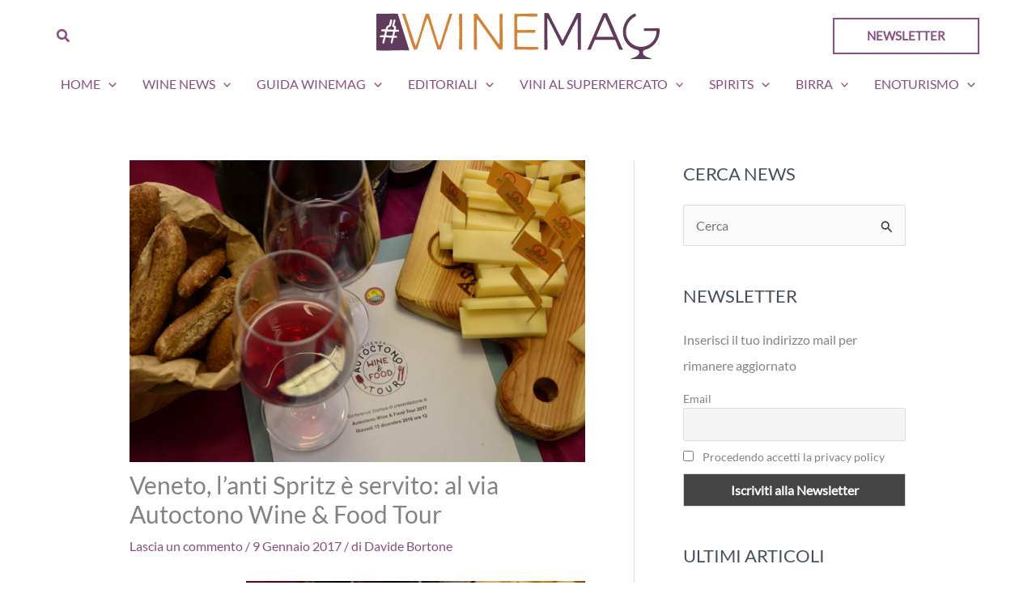

--- FILE ---
content_type: text/html; charset=UTF-8
request_url: https://www.winemag.it/veneto-anti-spritz-servito-al-via-autoctono-wine-food-tour/
body_size: 43833
content:
<!DOCTYPE html>
<html lang="it-IT">
<head><meta charset="UTF-8"><script>if(navigator.userAgent.match(/MSIE|Internet Explorer/i)||navigator.userAgent.match(/Trident\/7\..*?rv:11/i)){var href=document.location.href;if(!href.match(/[?&]nowprocket/)){if(href.indexOf("?")==-1){if(href.indexOf("#")==-1){document.location.href=href+"?nowprocket=1"}else{document.location.href=href.replace("#","?nowprocket=1#")}}else{if(href.indexOf("#")==-1){document.location.href=href+"&nowprocket=1"}else{document.location.href=href.replace("#","&nowprocket=1#")}}}}</script><script>(()=>{class RocketLazyLoadScripts{constructor(){this.v="2.0.4",this.userEvents=["keydown","keyup","mousedown","mouseup","mousemove","mouseover","mouseout","touchmove","touchstart","touchend","touchcancel","wheel","click","dblclick","input"],this.attributeEvents=["onblur","onclick","oncontextmenu","ondblclick","onfocus","onmousedown","onmouseenter","onmouseleave","onmousemove","onmouseout","onmouseover","onmouseup","onmousewheel","onscroll","onsubmit"]}async t(){this.i(),this.o(),/iP(ad|hone)/.test(navigator.userAgent)&&this.h(),this.u(),this.l(this),this.m(),this.k(this),this.p(this),this._(),await Promise.all([this.R(),this.L()]),this.lastBreath=Date.now(),this.S(this),this.P(),this.D(),this.O(),this.M(),await this.C(this.delayedScripts.normal),await this.C(this.delayedScripts.defer),await this.C(this.delayedScripts.async),await this.T(),await this.F(),await this.j(),await this.A(),window.dispatchEvent(new Event("rocket-allScriptsLoaded")),this.everythingLoaded=!0,this.lastTouchEnd&&await new Promise(t=>setTimeout(t,500-Date.now()+this.lastTouchEnd)),this.I(),this.H(),this.U(),this.W()}i(){this.CSPIssue=sessionStorage.getItem("rocketCSPIssue"),document.addEventListener("securitypolicyviolation",t=>{this.CSPIssue||"script-src-elem"!==t.violatedDirective||"data"!==t.blockedURI||(this.CSPIssue=!0,sessionStorage.setItem("rocketCSPIssue",!0))},{isRocket:!0})}o(){window.addEventListener("pageshow",t=>{this.persisted=t.persisted,this.realWindowLoadedFired=!0},{isRocket:!0}),window.addEventListener("pagehide",()=>{this.onFirstUserAction=null},{isRocket:!0})}h(){let t;function e(e){t=e}window.addEventListener("touchstart",e,{isRocket:!0}),window.addEventListener("touchend",function i(o){o.changedTouches[0]&&t.changedTouches[0]&&Math.abs(o.changedTouches[0].pageX-t.changedTouches[0].pageX)<10&&Math.abs(o.changedTouches[0].pageY-t.changedTouches[0].pageY)<10&&o.timeStamp-t.timeStamp<200&&(window.removeEventListener("touchstart",e,{isRocket:!0}),window.removeEventListener("touchend",i,{isRocket:!0}),"INPUT"===o.target.tagName&&"text"===o.target.type||(o.target.dispatchEvent(new TouchEvent("touchend",{target:o.target,bubbles:!0})),o.target.dispatchEvent(new MouseEvent("mouseover",{target:o.target,bubbles:!0})),o.target.dispatchEvent(new PointerEvent("click",{target:o.target,bubbles:!0,cancelable:!0,detail:1,clientX:o.changedTouches[0].clientX,clientY:o.changedTouches[0].clientY})),event.preventDefault()))},{isRocket:!0})}q(t){this.userActionTriggered||("mousemove"!==t.type||this.firstMousemoveIgnored?"keyup"===t.type||"mouseover"===t.type||"mouseout"===t.type||(this.userActionTriggered=!0,this.onFirstUserAction&&this.onFirstUserAction()):this.firstMousemoveIgnored=!0),"click"===t.type&&t.preventDefault(),t.stopPropagation(),t.stopImmediatePropagation(),"touchstart"===this.lastEvent&&"touchend"===t.type&&(this.lastTouchEnd=Date.now()),"click"===t.type&&(this.lastTouchEnd=0),this.lastEvent=t.type,t.composedPath&&t.composedPath()[0].getRootNode()instanceof ShadowRoot&&(t.rocketTarget=t.composedPath()[0]),this.savedUserEvents.push(t)}u(){this.savedUserEvents=[],this.userEventHandler=this.q.bind(this),this.userEvents.forEach(t=>window.addEventListener(t,this.userEventHandler,{passive:!1,isRocket:!0})),document.addEventListener("visibilitychange",this.userEventHandler,{isRocket:!0})}U(){this.userEvents.forEach(t=>window.removeEventListener(t,this.userEventHandler,{passive:!1,isRocket:!0})),document.removeEventListener("visibilitychange",this.userEventHandler,{isRocket:!0}),this.savedUserEvents.forEach(t=>{(t.rocketTarget||t.target).dispatchEvent(new window[t.constructor.name](t.type,t))})}m(){const t="return false",e=Array.from(this.attributeEvents,t=>"data-rocket-"+t),i="["+this.attributeEvents.join("],[")+"]",o="[data-rocket-"+this.attributeEvents.join("],[data-rocket-")+"]",s=(e,i,o)=>{o&&o!==t&&(e.setAttribute("data-rocket-"+i,o),e["rocket"+i]=new Function("event",o),e.setAttribute(i,t))};new MutationObserver(t=>{for(const n of t)"attributes"===n.type&&(n.attributeName.startsWith("data-rocket-")||this.everythingLoaded?n.attributeName.startsWith("data-rocket-")&&this.everythingLoaded&&this.N(n.target,n.attributeName.substring(12)):s(n.target,n.attributeName,n.target.getAttribute(n.attributeName))),"childList"===n.type&&n.addedNodes.forEach(t=>{if(t.nodeType===Node.ELEMENT_NODE)if(this.everythingLoaded)for(const i of[t,...t.querySelectorAll(o)])for(const t of i.getAttributeNames())e.includes(t)&&this.N(i,t.substring(12));else for(const e of[t,...t.querySelectorAll(i)])for(const t of e.getAttributeNames())this.attributeEvents.includes(t)&&s(e,t,e.getAttribute(t))})}).observe(document,{subtree:!0,childList:!0,attributeFilter:[...this.attributeEvents,...e]})}I(){this.attributeEvents.forEach(t=>{document.querySelectorAll("[data-rocket-"+t+"]").forEach(e=>{this.N(e,t)})})}N(t,e){const i=t.getAttribute("data-rocket-"+e);i&&(t.setAttribute(e,i),t.removeAttribute("data-rocket-"+e))}k(t){Object.defineProperty(HTMLElement.prototype,"onclick",{get(){return this.rocketonclick||null},set(e){this.rocketonclick=e,this.setAttribute(t.everythingLoaded?"onclick":"data-rocket-onclick","this.rocketonclick(event)")}})}S(t){function e(e,i){let o=e[i];e[i]=null,Object.defineProperty(e,i,{get:()=>o,set(s){t.everythingLoaded?o=s:e["rocket"+i]=o=s}})}e(document,"onreadystatechange"),e(window,"onload"),e(window,"onpageshow");try{Object.defineProperty(document,"readyState",{get:()=>t.rocketReadyState,set(e){t.rocketReadyState=e},configurable:!0}),document.readyState="loading"}catch(t){console.log("WPRocket DJE readyState conflict, bypassing")}}l(t){this.originalAddEventListener=EventTarget.prototype.addEventListener,this.originalRemoveEventListener=EventTarget.prototype.removeEventListener,this.savedEventListeners=[],EventTarget.prototype.addEventListener=function(e,i,o){o&&o.isRocket||!t.B(e,this)&&!t.userEvents.includes(e)||t.B(e,this)&&!t.userActionTriggered||e.startsWith("rocket-")||t.everythingLoaded?t.originalAddEventListener.call(this,e,i,o):(t.savedEventListeners.push({target:this,remove:!1,type:e,func:i,options:o}),"mouseenter"!==e&&"mouseleave"!==e||t.originalAddEventListener.call(this,e,t.savedUserEvents.push,o))},EventTarget.prototype.removeEventListener=function(e,i,o){o&&o.isRocket||!t.B(e,this)&&!t.userEvents.includes(e)||t.B(e,this)&&!t.userActionTriggered||e.startsWith("rocket-")||t.everythingLoaded?t.originalRemoveEventListener.call(this,e,i,o):t.savedEventListeners.push({target:this,remove:!0,type:e,func:i,options:o})}}J(t,e){this.savedEventListeners=this.savedEventListeners.filter(i=>{let o=i.type,s=i.target||window;return e!==o||t!==s||(this.B(o,s)&&(i.type="rocket-"+o),this.$(i),!1)})}H(){EventTarget.prototype.addEventListener=this.originalAddEventListener,EventTarget.prototype.removeEventListener=this.originalRemoveEventListener,this.savedEventListeners.forEach(t=>this.$(t))}$(t){t.remove?this.originalRemoveEventListener.call(t.target,t.type,t.func,t.options):this.originalAddEventListener.call(t.target,t.type,t.func,t.options)}p(t){let e;function i(e){return t.everythingLoaded?e:e.split(" ").map(t=>"load"===t||t.startsWith("load.")?"rocket-jquery-load":t).join(" ")}function o(o){function s(e){const s=o.fn[e];o.fn[e]=o.fn.init.prototype[e]=function(){return this[0]===window&&t.userActionTriggered&&("string"==typeof arguments[0]||arguments[0]instanceof String?arguments[0]=i(arguments[0]):"object"==typeof arguments[0]&&Object.keys(arguments[0]).forEach(t=>{const e=arguments[0][t];delete arguments[0][t],arguments[0][i(t)]=e})),s.apply(this,arguments),this}}if(o&&o.fn&&!t.allJQueries.includes(o)){const e={DOMContentLoaded:[],"rocket-DOMContentLoaded":[]};for(const t in e)document.addEventListener(t,()=>{e[t].forEach(t=>t())},{isRocket:!0});o.fn.ready=o.fn.init.prototype.ready=function(i){function s(){parseInt(o.fn.jquery)>2?setTimeout(()=>i.bind(document)(o)):i.bind(document)(o)}return"function"==typeof i&&(t.realDomReadyFired?!t.userActionTriggered||t.fauxDomReadyFired?s():e["rocket-DOMContentLoaded"].push(s):e.DOMContentLoaded.push(s)),o([])},s("on"),s("one"),s("off"),t.allJQueries.push(o)}e=o}t.allJQueries=[],o(window.jQuery),Object.defineProperty(window,"jQuery",{get:()=>e,set(t){o(t)}})}P(){const t=new Map;document.write=document.writeln=function(e){const i=document.currentScript,o=document.createRange(),s=i.parentElement;let n=t.get(i);void 0===n&&(n=i.nextSibling,t.set(i,n));const c=document.createDocumentFragment();o.setStart(c,0),c.appendChild(o.createContextualFragment(e)),s.insertBefore(c,n)}}async R(){return new Promise(t=>{this.userActionTriggered?t():this.onFirstUserAction=t})}async L(){return new Promise(t=>{document.addEventListener("DOMContentLoaded",()=>{this.realDomReadyFired=!0,t()},{isRocket:!0})})}async j(){return this.realWindowLoadedFired?Promise.resolve():new Promise(t=>{window.addEventListener("load",t,{isRocket:!0})})}M(){this.pendingScripts=[];this.scriptsMutationObserver=new MutationObserver(t=>{for(const e of t)e.addedNodes.forEach(t=>{"SCRIPT"!==t.tagName||t.noModule||t.isWPRocket||this.pendingScripts.push({script:t,promise:new Promise(e=>{const i=()=>{const i=this.pendingScripts.findIndex(e=>e.script===t);i>=0&&this.pendingScripts.splice(i,1),e()};t.addEventListener("load",i,{isRocket:!0}),t.addEventListener("error",i,{isRocket:!0}),setTimeout(i,1e3)})})})}),this.scriptsMutationObserver.observe(document,{childList:!0,subtree:!0})}async F(){await this.X(),this.pendingScripts.length?(await this.pendingScripts[0].promise,await this.F()):this.scriptsMutationObserver.disconnect()}D(){this.delayedScripts={normal:[],async:[],defer:[]},document.querySelectorAll("script[type$=rocketlazyloadscript]").forEach(t=>{t.hasAttribute("data-rocket-src")?t.hasAttribute("async")&&!1!==t.async?this.delayedScripts.async.push(t):t.hasAttribute("defer")&&!1!==t.defer||"module"===t.getAttribute("data-rocket-type")?this.delayedScripts.defer.push(t):this.delayedScripts.normal.push(t):this.delayedScripts.normal.push(t)})}async _(){await this.L();let t=[];document.querySelectorAll("script[type$=rocketlazyloadscript][data-rocket-src]").forEach(e=>{let i=e.getAttribute("data-rocket-src");if(i&&!i.startsWith("data:")){i.startsWith("//")&&(i=location.protocol+i);try{const o=new URL(i).origin;o!==location.origin&&t.push({src:o,crossOrigin:e.crossOrigin||"module"===e.getAttribute("data-rocket-type")})}catch(t){}}}),t=[...new Map(t.map(t=>[JSON.stringify(t),t])).values()],this.Y(t,"preconnect")}async G(t){if(await this.K(),!0!==t.noModule||!("noModule"in HTMLScriptElement.prototype))return new Promise(e=>{let i;function o(){(i||t).setAttribute("data-rocket-status","executed"),e()}try{if(navigator.userAgent.includes("Firefox/")||""===navigator.vendor||this.CSPIssue)i=document.createElement("script"),[...t.attributes].forEach(t=>{let e=t.nodeName;"type"!==e&&("data-rocket-type"===e&&(e="type"),"data-rocket-src"===e&&(e="src"),i.setAttribute(e,t.nodeValue))}),t.text&&(i.text=t.text),t.nonce&&(i.nonce=t.nonce),i.hasAttribute("src")?(i.addEventListener("load",o,{isRocket:!0}),i.addEventListener("error",()=>{i.setAttribute("data-rocket-status","failed-network"),e()},{isRocket:!0}),setTimeout(()=>{i.isConnected||e()},1)):(i.text=t.text,o()),i.isWPRocket=!0,t.parentNode.replaceChild(i,t);else{const i=t.getAttribute("data-rocket-type"),s=t.getAttribute("data-rocket-src");i?(t.type=i,t.removeAttribute("data-rocket-type")):t.removeAttribute("type"),t.addEventListener("load",o,{isRocket:!0}),t.addEventListener("error",i=>{this.CSPIssue&&i.target.src.startsWith("data:")?(console.log("WPRocket: CSP fallback activated"),t.removeAttribute("src"),this.G(t).then(e)):(t.setAttribute("data-rocket-status","failed-network"),e())},{isRocket:!0}),s?(t.fetchPriority="high",t.removeAttribute("data-rocket-src"),t.src=s):t.src="data:text/javascript;base64,"+window.btoa(unescape(encodeURIComponent(t.text)))}}catch(i){t.setAttribute("data-rocket-status","failed-transform"),e()}});t.setAttribute("data-rocket-status","skipped")}async C(t){const e=t.shift();return e?(e.isConnected&&await this.G(e),this.C(t)):Promise.resolve()}O(){this.Y([...this.delayedScripts.normal,...this.delayedScripts.defer,...this.delayedScripts.async],"preload")}Y(t,e){this.trash=this.trash||[];let i=!0;var o=document.createDocumentFragment();t.forEach(t=>{const s=t.getAttribute&&t.getAttribute("data-rocket-src")||t.src;if(s&&!s.startsWith("data:")){const n=document.createElement("link");n.href=s,n.rel=e,"preconnect"!==e&&(n.as="script",n.fetchPriority=i?"high":"low"),t.getAttribute&&"module"===t.getAttribute("data-rocket-type")&&(n.crossOrigin=!0),t.crossOrigin&&(n.crossOrigin=t.crossOrigin),t.integrity&&(n.integrity=t.integrity),t.nonce&&(n.nonce=t.nonce),o.appendChild(n),this.trash.push(n),i=!1}}),document.head.appendChild(o)}W(){this.trash.forEach(t=>t.remove())}async T(){try{document.readyState="interactive"}catch(t){}this.fauxDomReadyFired=!0;try{await this.K(),this.J(document,"readystatechange"),document.dispatchEvent(new Event("rocket-readystatechange")),await this.K(),document.rocketonreadystatechange&&document.rocketonreadystatechange(),await this.K(),this.J(document,"DOMContentLoaded"),document.dispatchEvent(new Event("rocket-DOMContentLoaded")),await this.K(),this.J(window,"DOMContentLoaded"),window.dispatchEvent(new Event("rocket-DOMContentLoaded"))}catch(t){console.error(t)}}async A(){try{document.readyState="complete"}catch(t){}try{await this.K(),this.J(document,"readystatechange"),document.dispatchEvent(new Event("rocket-readystatechange")),await this.K(),document.rocketonreadystatechange&&document.rocketonreadystatechange(),await this.K(),this.J(window,"load"),window.dispatchEvent(new Event("rocket-load")),await this.K(),window.rocketonload&&window.rocketonload(),await this.K(),this.allJQueries.forEach(t=>t(window).trigger("rocket-jquery-load")),await this.K(),this.J(window,"pageshow");const t=new Event("rocket-pageshow");t.persisted=this.persisted,window.dispatchEvent(t),await this.K(),window.rocketonpageshow&&window.rocketonpageshow({persisted:this.persisted})}catch(t){console.error(t)}}async K(){Date.now()-this.lastBreath>45&&(await this.X(),this.lastBreath=Date.now())}async X(){return document.hidden?new Promise(t=>setTimeout(t)):new Promise(t=>requestAnimationFrame(t))}B(t,e){return e===document&&"readystatechange"===t||(e===document&&"DOMContentLoaded"===t||(e===window&&"DOMContentLoaded"===t||(e===window&&"load"===t||e===window&&"pageshow"===t)))}static run(){(new RocketLazyLoadScripts).t()}}RocketLazyLoadScripts.run()})();</script>

<meta name="viewport" content="width=device-width, initial-scale=1">
	<link rel="profile" href="https://gmpg.org/xfn/11"> 
	<meta name='robots' content='index, follow, max-image-preview:large, max-snippet:-1, max-video-preview:-1' />

	<!-- This site is optimized with the Yoast SEO Premium plugin v26.8 (Yoast SEO v26.8) - https://yoast.com/product/yoast-seo-premium-wordpress/ -->
	<title>Veneto, l&#039;anti Spritz è servito: al via Autoctono Wine &amp; Food Tour</title>
<link data-rocket-prefetch href="https://pagead2.googlesyndication.com" rel="dns-prefetch">
<link data-rocket-prefetch href="https://www.gstatic.com" rel="dns-prefetch">
<link data-rocket-prefetch href="https://static.addtoany.com" rel="dns-prefetch">
<link data-rocket-prefetch href="https://www.googletagmanager.com" rel="dns-prefetch">
<link data-rocket-prefetch href="https://www.google.com" rel="dns-prefetch">
<style id="wpr-usedcss">img:is([sizes=auto i],[sizes^="auto," i]){contain-intrinsic-size:3000px 1500px}address,blockquote,body,dd,dl,dt,fieldset,figure,h1,h2,h3,h4,h5,h6,hr,html,iframe,legend,li,ol,p,pre,textarea,ul{border:0;font-size:100%;font-style:inherit;font-weight:inherit;margin:0;outline:0;padding:0;vertical-align:baseline}html{-webkit-text-size-adjust:100%;-ms-text-size-adjust:100%}body{margin:0}main,nav{display:block}progress{display:inline-block;vertical-align:baseline}a{background-color:transparent}a:active{outline:0}a,a:focus,a:hover,a:visited{text-decoration:none}abbr[title]{border-bottom:1px dotted}dfn{font-style:italic}mark{background:#ff0;color:#000}small{font-size:80%}sub,sup{font-size:75%;line-height:0;position:relative;vertical-align:baseline}sup{top:-.5em}sub{bottom:-.25em}img{border:0}svg:not(:root){overflow:hidden}figure{margin:0}hr{box-sizing:content-box;height:0}pre{overflow:auto}code,kbd,pre,samp{font-size:1em}button,input,optgroup,select,textarea{color:inherit;font:inherit;margin:0}button{overflow:visible}button,select{text-transform:none}button,html input[type=button],input[type=submit]{-webkit-appearance:button;cursor:pointer}button[disabled],html input[disabled]{cursor:default}button::-moz-focus-inner,input::-moz-focus-inner{border:0;padding:0}input{line-height:normal}input[type=checkbox],input[type=radio]{box-sizing:border-box;padding:0}input[type=number]::-webkit-inner-spin-button,input[type=number]::-webkit-outer-spin-button{height:auto}input[type=search]{-webkit-appearance:textfield;box-sizing:content-box}.search .search-submit{padding:10px 15px;border-radius:2px;line-height:1.85714285714286;border:0}.search .site-main .ast-search-submit{display:none}input[type=search]::-webkit-search-cancel-button,input[type=search]::-webkit-search-decoration{-webkit-appearance:none}fieldset{border:1px solid var(--ast-border-color);margin:0;padding:.35em .625em .75em}legend{border:0;padding:0}fieldset legend{margin-bottom:1.5em;padding:0 .5em}textarea{overflow:auto}optgroup{font-weight:700}table{border-collapse:collapse;border-spacing:0}td,th{padding:0}.ast-container{max-width:100%}.ast-container{margin-left:auto;margin-right:auto;padding-left:20px;padding-right:20px}h1,h2,h3,h4,h5,h6{clear:both}.entry-content :where(h1),h1{color:#808285;font-size:2em;line-height:1.2}.entry-content :where(h2),h2{color:#808285;font-size:1.7em;line-height:1.3}.entry-content :where(h3),h3{color:#808285;font-size:1.5em;line-height:1.4}.entry-content :where(h4),h4{color:#808285;line-height:1.5;font-size:1.3em}.entry-content :where(h5),h5{color:#808285;line-height:1.6;font-size:1.2em}.entry-content :where(h6),h6{color:#808285;line-height:1.7;font-size:1.1em}html{box-sizing:border-box}*,:after,:before{box-sizing:inherit}body{color:#808285;background:#fff;font-style:normal}ol,ul{margin:0 0 1.5em 3em}ul{list-style:disc}ol{list-style:decimal}li>ol,li>ul{margin-bottom:0;margin-left:1.5em}dt{font-weight:600}dd{margin:0 1.5em 1em}strong{font-weight:700}cite,dfn,em,i{font-style:italic}blockquote{quotes:"" ""}blockquote:after,blockquote:before{content:""}blockquote{border-left:5px solid var(--ast-border-color);padding:20px;font-size:1.2em;font-style:italic;margin:0 0 1.5em;position:relative}address{margin:0 0 1.5em}address,cite{font-style:italic}abbr,acronym{border-bottom:1px dotted #666;cursor:help}pre{background:var(--ast-code-block-background);font-family:"Courier 10 Pitch",Courier,monospace;margin-bottom:1.6em;overflow:auto;max-width:100%;padding:1.6em}code,kbd,tt,var{font:1em Monaco,Consolas,"Andale Mono","DejaVu Sans Mono",monospace}img{height:auto;max-width:100%}hr{background-color:#ccc;border:0;height:1px;margin-bottom:1.5em}.button,button,input,select,textarea{color:#808285;font-weight:400;font-size:100%;margin:0;vertical-align:baseline}button,input{line-height:normal}big{font-size:125%}ins,mark{background:0 0;text-decoration:none}table,td,th{border:1px solid var(--ast-border-color)}table{border-collapse:separate;border-spacing:0;border-width:1px 0 0 1px;margin:0 0 1.5em;width:100%}th{font-weight:600}td,th{padding:.7em 1em;border-width:0 1px 1px 0}.button,button,input[type=button],input[type=submit]{border:1px solid;border-color:var(--ast-border-color);border-radius:2px;background:#e6e6e6;padding:.6em 1em .4em;color:#fff}.button:focus,.button:hover,button:focus,button:hover,input[type=button]:focus,input[type=button]:hover,input[type=submit]:focus,input[type=submit]:hover{color:#fff;border-color:var(--ast-border-color)}.button:active,.button:focus,button:active,button:focus,input[type=button]:active,input[type=button]:focus,input[type=submit]:active,input[type=submit]:focus{border-color:var(--ast-border-color);outline:0}input[type=email],input[type=password],input[type=search],input[type=text],input[type=url],textarea{color:#666;border:1px solid var(--ast-border-color);border-radius:2px;-webkit-appearance:none}input[type=email]:focus,input[type=password]:focus,input[type=search]:focus,input[type=text]:focus,input[type=url]:focus,textarea:focus{color:#111}textarea{padding-left:3px;width:100%}a{color:#4169e1}a:focus,a:hover{color:#191970}a:focus{outline:dotted thin}a:hover{outline:0}.screen-reader-text{border:0;clip:rect(1px,1px,1px,1px);height:1px;margin:-1px;overflow:hidden;padding:0;position:absolute;width:1px;word-wrap:normal!important}.screen-reader-text:focus{background-color:#f1f1f1;border-radius:2px;box-shadow:0 0 2px 2px rgba(0,0,0,.6);clip:auto!important;color:#21759b;display:block;font-size:12.25px;font-size:.875rem;height:auto;left:5px;line-height:normal;padding:15px 23px 14px;text-decoration:none;top:5px;width:auto;z-index:100000}.alignright{display:inline;float:right;margin-left:1.5em}iframe,object{max-width:100%}::selection{color:#fff;background:#0274be}body{-webkit-font-smoothing:antialiased;-moz-osx-font-smoothing:grayscale}body:not(.logged-in){position:relative}#page{position:relative}a,a:focus{text-decoration:none}.secondary a *,.site-footer a *,.site-header a *,a{transition:all .2s linear}img{vertical-align:middle}.entry-content :where(h1,h2,h3,h4,h5,h6){margin-bottom:20px}p{margin-bottom:1.75em}blockquote{margin:1.5em 1em 1.5em 3em;font-size:1.1em;line-height:inherit;position:relative}.button,input[type=button],input[type=submit]{border-radius:0;padding:18px 30px;border:0;box-shadow:none;text-shadow:none}.button:hover,input[type=button]:hover,input[type=submit]:hover{box-shadow:none}.button:active,.button:focus,input[type=button]:active,input[type=button]:focus,input[type=submit]:active,input[type=submit]:focus{box-shadow:none}.site-title{font-weight:400}.site-title{margin-bottom:0}.site-title a,.site-title:focus a,.site-title:hover a{transition:all .2s linear}.site-title a,.site-title a:focus,.site-title a:hover,.site-title a:visited{color:#222}.search-form .search-field{outline:0}.ast-search-menu-icon{position:relative;z-index:3}.site .skip-link{background-color:#f1f1f1;box-shadow:0 0 1px 1px rgba(0,0,0,.2);color:#21759b;display:block;font-family:Montserrat,"Helvetica Neue",sans-serif;font-size:14px;font-weight:700;left:-9999em;outline:0;padding:15px 23px 14px;text-decoration:none;text-transform:none;top:-9999em}.site .skip-link:focus{clip:auto;height:auto;left:6px;top:7px;width:auto;z-index:100000;outline:dotted thin}input,select{line-height:1}.ast-custom-button,body,button,input[type=button],input[type=submit],textarea{line-height:1.85714285714286}.site-title a{line-height:1.2}.ast-single-post .entry-title,.ast-single-post .entry-title a{line-height:1.2}.entry-title,.entry-title a{font-weight:var(--ast-blog-title-font-weight,normal)}body{background-color:#fff}#page{display:block}#primary,#secondary{width:100%}#primary{margin:4em 0}@media (min-width:993px){.ast-right-sidebar #primary{padding-right:60px}.ast-right-sidebar #secondary{padding-left:60px}}@media (max-width:992px){.ast-right-sidebar #primary{padding-right:30px}}.ast-search-icon .astra-search-icon{font-size:1.3em}.main-navigation{height:100%;-js-display:inline-flex;display:inline-flex}.main-navigation ul{list-style:none;margin:0;padding-left:0;position:relative}.main-header-menu .menu-link,.main-header-menu>a{text-decoration:none;padding:0 1em;display:inline-block;transition:all .2s linear}.main-header-menu .menu-item{position:relative}.main-header-menu .menu-item.focus>.sub-menu,.main-header-menu .menu-item:hover>.sub-menu,.main-header-menu .menu-item>.sub-menu.toggled-on{right:auto;left:0;visibility:visible}.main-header-menu .menu-item.focus>.sub-menu .sub-menu.toggled-on,.main-header-menu .menu-item:hover>.sub-menu .sub-menu.toggled-on,.main-header-menu .menu-item>.sub-menu.toggled-on .sub-menu.toggled-on{left:100%;right:auto;visibility:visible}.main-header-menu .sub-menu{width:240px;background:#fff;left:-999em;position:absolute;top:100%;z-index:99999;visibility:hidden}@media (min-width:769px){.main-header-menu .sub-menu .menu-item.focus>.sub-menu,.main-header-menu .sub-menu .menu-item:hover>.sub-menu{left:100%;right:auto}}.main-header-menu .sub-menu .menu-link{padding:.9em 1em;display:block;word-wrap:break-word}.main-header-menu .sub-menu .menu-item:not(.menu-item-has-children) .menu-link .icon-arrow:first-of-type{display:none}#ast-desktop-header .main-header-menu .sub-menu .menu-item.menu-item-has-children>.menu-link .icon-arrow{display:none}#ast-desktop-header .main-header-menu .sub-menu .menu-item.menu-item-has-children>.menu-link .ast-header-navigation-arrow{position:absolute;right:.6em;top:50%;transform:translate(0,-50%) rotate(270deg)}#ast-desktop-header .main-header-menu .sub-menu .menu-item.menu-item-has-children>.menu-link .ast-header-navigation-arrow .icon-arrow{display:block}#ast-desktop-header .main-header-menu .sub-menu .menu-item.menu-item-has-children>.menu-link .ast-header-navigation-arrow .icon-arrow svg{margin:0}.main-header-menu .sub-menu .sub-menu{top:0}.submenu-with-border .sub-menu{border-width:1px;border-style:solid}.submenu-with-border .sub-menu .menu-link{border-width:0 0 1px;border-style:solid}.submenu-with-border .sub-menu .sub-menu{top:-2px}.ast-desktop .submenu-with-border .sub-menu>.menu-item:last-child>.menu-link{border-bottom-style:none}.ast-header-break-point .main-navigation{padding-left:0}.ast-header-break-point .main-navigation ul .menu-item .menu-link{padding:0 20px;display:inline-block;overflow-y:hidden;width:100%;border:0;border-bottom-width:1px;border-style:solid;border-color:var(--ast-border-color)}.ast-header-break-point .main-navigation ul .menu-item .menu-link .icon-arrow:first-of-type{margin-right:5px}.ast-header-break-point .main-navigation ul .sub-menu .menu-item:not(.menu-item-has-children) .menu-link .icon-arrow:first-of-type{display:inline}.ast-header-break-point .main-navigation .sub-menu .menu-item .menu-link{padding-left:30px}.ast-header-break-point .main-navigation .sub-menu .menu-item .menu-item .menu-link{padding-left:40px}.ast-header-break-point .main-navigation .sub-menu .menu-item .menu-item .menu-item .menu-link{padding-left:50px}.ast-header-break-point .main-navigation .sub-menu .menu-item .menu-item .menu-item .menu-item .menu-link{padding-left:60px}.ast-header-break-point .main-header-menu{background-color:#f9f9f9;border-top-width:0}.ast-header-break-point .main-header-menu .sub-menu{background-color:#f9f9f9;position:static;opacity:1;visibility:visible;border:0;width:auto}.ast-header-break-point .submenu-with-border .sub-menu{border:0}.ast-header-break-point .dropdown-menu-toggle{display:none}.ast-button-wrap{display:inline-block}.ast-button-wrap button{box-shadow:none;border:none}.ast-button-wrap .menu-toggle{padding:0;width:2.2em;height:2.1em;font-size:1.5em;font-weight:400;border-radius:2px;-webkit-font-smoothing:antialiased;-moz-osx-font-smoothing:grayscale;border-radius:2px;vertical-align:middle;line-height:1.85714285714286}.ast-button-wrap .menu-toggle.main-header-menu-toggle{padding:0 .5em;width:auto;text-align:center}.ast-button-wrap .menu-toggle:focus{outline:dotted thin}.header-main-layout-1 .ast-main-header-bar-alignment{margin-left:auto}.site-navigation{height:100%}.site-header .menu-link *{transition:none}.ast-icon.icon-arrow svg{height:.6em;width:.6em;position:relative;margin-left:10px}.ast-icon.icon-search svg{height:1em;width:.9em;margin-top:3px;margin-right:2px}.ast-header-break-point .main-header-bar-navigation{flex:auto}.ast-header-break-point .ast-main-header-bar-alignment{display:block;width:100%;flex:auto;order:4}.ast-header-break-point .ast-icon.icon-arrow svg{height:.85em;width:.95em;position:relative;margin-left:10px}.site-main .post-navigation{margin:0 0 1.5em;overflow:hidden}.post-navigation .nav-previous{position:relative;text-align:left}.post-navigation .nav-next{grid-column-start:2;text-align:right}.ast-icon svg:not([fill]){fill:currentColor}.post-navigation a{background:0 0;font-size:1.06666rem;font-size:1rem;padding:0 var(--ast-post-nav-space,1.5em);height:2.33333em;line-height:calc(2.33333em - 3px)}.hentry{margin:0 0 1.5em}.entry-content>:last-child{margin-bottom:0}body{overflow-x:hidden}.widget-title{font-weight:400;margin-bottom:1em;line-height:1.5}.widget{margin:0 0 2.8em}.widget:last-child{margin-bottom:0}.widget select{max-width:100%}.widget ul{margin:0;list-style-type:none}.widget_nav_menu ul ul.sub-menu{margin-top:.25em}.widget_nav_menu ul ul.sub-menu li{padding-left:20px}.widget_nav_menu ul ul.sub-menu a:after{left:-20px}.widget_nav_menu ul ul.sub-menu ul a:after{left:-40px}.widget_nav_menu ul ul.sub-menu ul ul a:after{left:-60px}.widget_nav_menu li{transition:all .2s linear}.widget_search .search-form{position:relative;padding:0;background:initial;color:inherit}.widget_search .search-form>label{position:relative}.widget_search .search-form i{color:#3a3a3a}.widget_search .search-form button{position:absolute;top:0;right:15px;border:none;padding:0;cursor:pointer;background:0 0}.widget_search .search-form input[type=submit],.widget_search .search-form input[type=submit]:focus,.widget_search .search-form input[type=submit]:hover{padding:13px 20px;border-radius:2px;border:none;top:0;right:0;position:absolute;color:transparent;background:0 0;max-width:45px;z-index:2}.widget_search .search-form .search-field{background:var(--ast-widget-bg-color);border-width:1px;border-color:var(--ast-border-color);border-radius:2px}.widget_search .search-field,.widget_search .search-field:focus{width:100%;padding:12px 45px 12px 15px}.widget_categories ul.children{position:relative;margin-top:5px;width:100%}.widget_categories ul.children li{padding-left:20px}.widget_categories li ul.children a:after{left:-20px}.widget_categories li ul.children ul a:after{left:-40px}.ast-builder-grid-row{display:grid;grid-template-columns:auto auto;align-items:center;grid-column-gap:20px;overflow-wrap:anywhere}.ast-builder-grid-row>.site-header-section{flex-wrap:nowrap}.ast-builder-footer-grid-columns{grid-column-gap:50px}.ast-builder-grid-row.ast-grid-center-col-layout{grid-template-columns:1fr auto 1fr}.ast-builder-layout-element{align-items:center}.ast-builder-grid-row.ast-grid-center-col-layout-only{-js-display:flex;display:flex;height:100%;justify-content:center}.ast-builder-grid-row.ast-grid-center-col-layout-only .ast-grid-section-center{flex-grow:1}.site-header-section{height:100%;min-height:0;align-items:center}.site-header-section>*{padding:0 10px}.site-header-section>div:first-child{padding-left:0}.site-header-section>div:last-child{padding-right:0}.site-header-section .ast-builder-menu{align-items:center}.ast-grid-right-center-section{justify-content:flex-start;flex-grow:1}.ast-grid-right-section{justify-content:flex-end}.ast-grid-right-section .ast-site-identity>:first-child{text-align:right}.ast-grid-right-section .ast-grid-right-center-section .ast-site-identity>:first-child{text-align:left}.ast-grid-left-center-section{justify-content:flex-end;flex-grow:1}.ast-grid-section-center{justify-content:center}.ast-grid-section-center .ast-site-identity>:first-child{text-align:center}.ahfb-svg-iconset{-js-display:inline-flex;display:inline-flex;align-self:center}.ahfb-svg-iconset svg{width:17px;height:17px;transition:none}.ahfb-svg-iconset svg>*{transition:none}.ast-footer-copyright p{margin-bottom:0}.ast-builder-grid-row-container{display:grid;align-content:center}.main-header-bar .main-header-bar-navigation{height:100%}.ast-nav-menu .sub-menu{line-height:1.45}.ast-builder-menu .main-navigation{padding:0}.ast-builder-menu .main-navigation>ul{align-self:center}.ast-footer-copyright,.site-footer-focus-item{width:100%}.ast-header-break-point #ast-mobile-header{display:block}.ast-header-break-point .main-header-bar-navigation{line-height:3}.ast-header-break-point .main-header-bar-navigation .menu-item-has-children>.ast-menu-toggle{display:inline-block;position:absolute;font-size:inherit;top:0;right:20px;cursor:pointer;-webkit-font-smoothing:antialiased;-moz-osx-font-smoothing:grayscale;padding:0 .907em;font-weight:400;line-height:inherit}.ast-header-break-point .main-header-bar-navigation .menu-item-has-children>.ast-menu-toggle>.ast-icon.icon-arrow{pointer-events:none}.ast-header-break-point .main-header-bar-navigation .menu-item-has-children .sub-menu{display:none}.ast-header-break-point .ast-mobile-header-wrap .ast-main-header-wrap .main-header-bar-navigation .ast-submenu-expanded>.ast-menu-toggle::before{transform:rotateX(180deg)}.ast-header-break-point .ast-nav-menu .sub-menu{line-height:3}.site-footer-section{justify-content:center}.site-footer-section>*{margin-bottom:10px}.site-footer-section>:last-child{margin-bottom:0}.site-above-footer-wrap,.site-below-footer-wrap{padding-top:20px;padding-bottom:20px}.ast-hfb-header.ast-header-break-point .main-header-bar-navigation{width:100%;margin:0}.ast-hfb-header .menu-toggle.toggled .ast-mobile-svg{display:none}.ast-hfb-header .menu-toggle.toggled .ast-close-svg{display:block}.menu-toggle .ast-close-svg{display:none}.ast-mobile-header-wrap .menu-toggle .mobile-menu-toggle-icon{-js-display:inline-flex;display:inline-flex;align-self:center}.ast-mobile-header-wrap .ast-button-wrap .menu-toggle.main-header-menu-toggle{-js-display:flex;display:flex;align-items:center;width:auto;height:auto}.menu-toggle .mobile-menu-toggle-icon{-js-display:inline-flex;display:inline-flex;align-self:center}.ast-button-wrap .menu-toggle.main-header-menu-toggle{padding:.5em;align-items:center;-js-display:flex;display:flex}.site-header{z-index:99;position:relative}.main-header-bar-wrap{position:relative}.main-header-bar{background-color:#fff;border-bottom-color:var(--ast-border-color);border-bottom-style:solid}.ast-header-break-point .main-header-bar{border:0}.ast-header-break-point .main-header-bar{border-bottom-color:var(--ast-border-color);border-bottom-style:solid}.main-header-bar{margin-left:auto;margin-right:auto}.ast-desktop .main-header-menu.ast-menu-shadow .sub-menu{box-shadow:0 4px 10px -2px rgba(0,0,0,.1)}.site-branding{line-height:1;align-self:center}.ast-menu-toggle{display:none;background:0 0;color:inherit;border-style:dotted;border-color:transparent}.ast-menu-toggle:focus,.ast-menu-toggle:hover{background:0 0;border-color:inherit;color:inherit}.ast-menu-toggle:focus{outline:dotted thin}.ast-main-header-nav-open .main-header-bar{padding-bottom:0}.main-header-bar{z-index:4;position:relative}.main-header-bar .main-header-bar-navigation:empty{padding:0}.main-header-bar .main-header-bar-navigation .sub-menu{line-height:1.45}.main-header-bar .main-header-bar-navigation .menu-item-has-children>.menu-link:after{line-height:normal}.ast-site-identity{padding:1em 0}.ast-header-break-point .site-header .main-header-bar-wrap .site-branding{flex:1;align-self:center}.ast-header-break-point .ast-site-identity{width:100%}.ast-header-break-point .main-header-bar{display:block;line-height:3}.ast-header-break-point .main-header-bar .main-header-bar-navigation{line-height:3}.ast-header-break-point .main-header-bar .main-header-bar-navigation .sub-menu{line-height:3}.ast-header-break-point .main-header-bar .main-header-bar-navigation .menu-item-has-children .sub-menu{display:none}.ast-header-break-point .main-header-bar .main-header-bar-navigation .menu-item-has-children>.ast-menu-toggle{display:inline-block;position:absolute;font-size:inherit;top:-1px;right:20px;cursor:pointer;-webkit-font-smoothing:antialiased;-moz-osx-font-smoothing:grayscale;padding:0 .907em;font-weight:400;line-height:inherit;transition:all .2s}.ast-header-break-point .main-header-bar .main-header-bar-navigation .ast-submenu-expanded>.ast-menu-toggle::before{transform:rotateX(180deg)}.ast-header-break-point .main-header-bar .main-header-bar-navigation .main-header-menu{border-top-width:0}.ast-header-break-point .main-navigation{display:block;width:100%}.ast-header-break-point .main-navigation ul ul{left:auto;right:auto}.ast-header-break-point .main-navigation .stack-on-mobile li{width:100%}.ast-header-break-point .main-navigation .widget{margin-bottom:1em}.ast-header-break-point .main-navigation .widget li{width:auto}.ast-header-break-point .main-navigation .widget:last-child{margin-bottom:0}.ast-header-break-point .main-header-bar-navigation{width:calc(100% + 40px);margin:0 -20px}.ast-header-break-point .main-header-menu ul ul{top:0}.ast-header-break-point .ast-builder-menu{width:100%}.ast-header-break-point .ast-mobile-header-wrap .ast-flex.stack-on-mobile{flex-wrap:wrap}.ast-desktop .main-header-menu>.menu-item .sub-menu:before{position:absolute;content:'';top:0;left:0;width:100%;transform:translateY(-100%)}input[type=email],input[type=number],input[type=password],input[type=search],input[type=text],input[type=url],select,textarea{color:#666;padding:.75em;height:auto;border-width:1px;border-style:solid;border-color:var(--ast-border-color);border-radius:2px;background:var(--ast-comment-inputs-background);box-shadow:none;box-sizing:border-box;transition:all .2s linear}input[type=email]:focus,input[type=password]:focus,input[type=search]:focus,input[type=text]:focus,input[type=url]:focus,select:focus,textarea:focus{background-color:#fff;border-color:var(--ast-border-color);box-shadow:none}input[type=button],input[type=button]:focus,input[type=button]:hover,input[type=submit],input[type=submit]:focus,input[type=submit]:hover{box-shadow:none}textarea{width:100%}input[type=search]:focus{outline:dotted thin}.astra-dark-mode-enable input[type=email],.astra-dark-mode-enable input[type=number],.astra-dark-mode-enable input[type=password],.astra-dark-mode-enable input[type=search],.astra-dark-mode-enable input[type=text],.astra-dark-mode-enable input[type=url],.astra-dark-mode-enable textarea{background-color:var(--ast-global-color-secondary,--ast-global-color-5);color:var(--ast-global-color-2)!important;border:1px solid var(--ast-border-color)}.astra-dark-mode-enable input[type=email]:focus,.astra-dark-mode-enable input[type=number]:focus,.astra-dark-mode-enable input[type=password]:focus,.astra-dark-mode-enable input[type=search]:focus,.astra-dark-mode-enable input[type=text]:focus,.astra-dark-mode-enable input[type=url]:focus,.astra-dark-mode-enable textarea:focus{border:1px solid var(--ast-global-color-0)!important;background-color:var(--ast-global-color-secondary,--ast-global-color-5)!important}.astra-dark-mode-enable select{background-color:var(--ast-global-color-secondary,--ast-global-color-5);border-color:var(--ast-border-color);color:var(--ast-global-color-2)}input[type=range]{-webkit-appearance:none;width:100%;margin:5.7px 0;padding:0;border:none}input[type=range]:focus{outline:0}input[type=range]::-webkit-slider-runnable-track{width:100%;height:8.6px;cursor:pointer;box-shadow:2.6px 2.6px .4px #ccc,0 0 2.6px #d9d9d9;background:rgba(255,255,255,.2);border-radius:13.6px;border:0 solid #fff}input[type=range]::-webkit-slider-thumb{box-shadow:0 0 0 rgba(255,221,0,.37),0 0 0 rgba(255,224,26,.37);border:7.9px solid #0274be;height:20px;width:20px;border-radius:50px;background:#0274be;cursor:pointer;-webkit-appearance:none;margin-top:-5.7px}input[type=range]:focus::-webkit-slider-runnable-track{background:rgba(255,255,255,.2)}input[type=range]::-moz-range-track{width:100%;height:8.6px;cursor:pointer;box-shadow:2.6px 2.6px .4px #ccc,0 0 2.6px #d9d9d9;background:rgba(255,255,255,.2);border-radius:13.6px;border:0 solid #fff}input[type=range]::-moz-range-thumb{box-shadow:0 0 0 rgba(255,221,0,.37),0 0 0 rgba(255,224,26,.37);border:7.9px solid #0274be;height:20px;width:20px;border-radius:50px;background:#0274be;cursor:pointer}input[type=range]::-ms-track{width:100%;height:8.6px;cursor:pointer;background:0 0;border-color:transparent;color:transparent}input[type=range]::-ms-fill-lower{background:rgba(199,199,199,.2);border:0 solid #fff;border-radius:27.2px;box-shadow:2.6px 2.6px .4px #ccc,0 0 2.6px #d9d9d9}input[type=range]::-ms-fill-upper{background:rgba(255,255,255,.2);border:0 solid #fff;border-radius:27.2px;box-shadow:2.6px 2.6px .4px #ccc,0 0 2.6px #d9d9d9}input[type=range]::-ms-thumb{box-shadow:0 0 0 rgba(255,221,0,.37),0 0 0 rgba(255,224,26,.37);border:7.9px solid #0274be;height:20px;width:20px;border-radius:50px;background:#0274be;cursor:pointer;height:8.6px}input[type=range]:focus::-ms-fill-lower{background:rgba(255,255,255,.2)}input[type=range]:focus::-ms-fill-upper{background:rgba(255,255,255,.2)}input[type=color]{border:none;width:100px;padding:0;height:30px;cursor:pointer}input[type=color]::-webkit-color-swatch-wrapper{padding:0;border:none}input[type=color]::-webkit-color-swatch{border:none}.page .entry-header{margin-bottom:1.5em}.search .entry-header{margin-bottom:1em}.entry-header{margin-bottom:1.2em;word-wrap:break-word}.entry-content{word-wrap:break-word}.entry-content p{margin-bottom:1.6em}.entry-content::after{display:table;clear:both;content:''}.blog .entry-title,.search .entry-title{line-height:1.3}.entry-title{margin-bottom:.2em}.search .site-content .content-area .search-form{margin-bottom:3em}.blog .posted-on{z-index:1}.single .entry-header{margin-bottom:2em}.single .post-navigation{margin:0;padding:2em 0 0;border-top:1px solid var(--ast-single-post-border,var(--ast-border-color))}@media (max-width:768px){.single .post-navigation{padding-top:1.5em}}.single .post-navigation a{margin:2px;display:inline-block;color:#000}.single .post-navigation a p{white-space:nowrap;text-overflow:ellipsis;overflow:hidden}@media (min-width:421px){.single .post-navigation .nav-links{-js-display:flex;display:flex;width:100%}.single .post-navigation .nav-links:not(:has(.nav-previous)){justify-content:flex-end}.single .post-navigation .nav-links .nav-previous+.nav-next{width:50%}.single .post-navigation .nav-next,.single .post-navigation .nav-previous{width:50%}}@media (max-width:420px){.single .post-navigation .ast-left-arrow,.single .post-navigation .ast-right-arrow{display:none}.single .post-navigation .nav-links:not(:has(.nav-previous)){justify-content:flex-end}.single .post-navigation .nav-next,.single .post-navigation .nav-previous{width:50%}.single .post-navigation .nav-next a,.single .post-navigation .nav-previous a{max-width:95%;width:100%}.single .post-navigation .nav-previous{margin-bottom:1em}}.single .entry-header .post-thumb{margin-bottom:2em}.single .entry-header .post-thumb img{margin-top:0;margin-bottom:0}.page .has-post-thumbnail .post-thumb img{margin-bottom:1.5em}.ast-flex{-js-display:flex;display:flex;flex-wrap:wrap}.ast-inline-flex{-js-display:inline-flex;display:inline-flex;align-items:center;flex-wrap:wrap;align-content:center}.ast-flex-grow-1{flex-grow:1}:root{--ast-post-nav-space:0;--ast-container-default-xlg-padding:6.67em;--ast-container-default-lg-padding:5.67em;--ast-container-default-slg-padding:4.34em;--ast-container-default-md-padding:3.34em;--ast-container-default-sm-padding:6.67em;--ast-container-default-xs-padding:2.4em;--ast-container-default-xxs-padding:1.4em;--ast-code-block-background:#EEEEEE;--ast-comment-inputs-background:#FAFAFA;--ast-normal-container-width:1200px;--ast-narrow-container-width:750px;--ast-blog-title-font-weight:normal;--ast-blog-meta-weight:inherit;--ast-global-color-primary:var(--ast-global-color-5);--ast-global-color-secondary:var(--ast-global-color-4);--ast-global-color-alternate-background:var(--ast-global-color-7);--ast-global-color-subtle-background:var(--ast-global-color-6);--ast-bg-style-guide:var(--ast-global-color-secondary,--ast-global-color-5);--ast-shadow-style-guide:0px 0px 4px 0 #00000057;--ast-global-dark-bg-style:#fff;--ast-global-dark-lfs:#fbfbfb;--ast-widget-bg-color:#fafafa;--ast-wc-container-head-bg-color:#fbfbfb;--ast-title-layout-bg:#eeeeee;--ast-search-border-color:#e7e7e7;--ast-lifter-hover-bg:#e6e6e6;--ast-gallery-block-color:#000;--srfm-color-input-label:var(--ast-global-color-2)}html{font-size:100%}a{color:var(--ast-global-color-0)}a:focus,a:hover{color:var(--ast-global-color-1)}.ast-custom-button,body,button,input,select,textarea{font-family:Lato,sans-serif;font-weight:400;font-size:16px;font-size:1rem;line-height:var(--ast-body-line-height,1.6em)}blockquote{color:var(--ast-global-color-3)}.entry-content p,p{margin-bottom:1em}.entry-content :where(h1,h2,h3,h4,h5,h6),.site-title,.site-title a,h1,h2,h3,h4,h5,h6{font-family:Lora,serif;font-weight:700;line-height:1.2em}.site-title{font-size:35px;font-size:2.1875rem;display:none}.entry-title{font-size:30px;font-size:1.875rem}.entry-content :where(h1),h1{font-size:54px;font-size:3.375rem;font-family:Lora,serif;line-height:1.4em}.entry-content :where(h2),h2{font-size:42px;font-size:2.625rem;font-family:Lora,serif;line-height:1.1em}.entry-content :where(h3),h3{font-size:32px;font-size:2rem;font-family:Lora,serif;line-height:1.1em}.entry-content :where(h4),h4{font-size:24px;font-size:1.5rem;line-height:1.2em;font-family:Lora,serif}.entry-content :where(h5),h5{font-size:20px;font-size:1.25rem;line-height:1.2em;font-family:Lora,serif;text-transform:uppercase;text-decoration:initial}.entry-content :where(h6),h6{font-size:15px;font-size:.9375rem;line-height:1.25em;font-family:Lora,serif}::selection{background-color:var(--ast-global-color-0);color:#fff}.entry-content :where(h1,h2,h3,h4,h5,h6),.entry-title a,body,h1,h2,h3,h4,h5,h6{color:var(--ast-global-color-3)}input:focus,input[type=email]:focus,input[type=password]:focus,input[type=search]:focus,input[type=text]:focus,input[type=url]:focus,textarea:focus{border-color:var(--ast-global-color-0)}input[type=checkbox]:checked,input[type=checkbox]:focus:checked,input[type=checkbox]:hover:checked,input[type=radio]:checked,input[type=range]::-webkit-slider-thumb{border-color:var(--ast-global-color-0);background-color:var(--ast-global-color-0);box-shadow:none}.single .nav-links .nav-next,.single .nav-links .nav-previous{color:var(--ast-global-color-0)}.entry-meta,.entry-meta *{line-height:1.45;color:var(--ast-global-color-0)}.entry-meta a:not(.ast-button):focus,.entry-meta a:not(.ast-button):focus *,.entry-meta a:not(.ast-button):hover,.entry-meta a:not(.ast-button):hover *,.post-navigation a:hover{color:var(--ast-global-color-1)}.single .post-navigation a{color:var(--ast-global-color-0)}.ast-search-menu-icon .search-form button.search-submit{padding:0 4px}.ast-search-menu-icon form.search-form{padding-right:0}.ast-search-menu-icon.slide-search input.search-field{width:0}.ast-header-search .ast-search-menu-icon.ast-dropdown-active .search-field:focus,.ast-header-search .ast-search-menu-icon.ast-dropdown-active .search-form{transition:all .2s}.search-form input.search-field:focus{outline:0}.widget-title{font-size:22px;font-size:1.375rem;color:var(--ast-global-color-3)}#secondary,#secondary button,#secondary input,#secondary select,#secondary textarea{font-size:16px;font-size:1rem}#close:focus-visible,.ast-builder-button-wrap .ast-custom-button-link:focus,.ast-builder-button-wrap:has(.ast-custom-button-link:focus),.ast-header-account-wrap:focus-visible,.ast-header-navigation-arrow:focus-visible,.ast-menu-toggle:focus-visible,.ast-search-menu-icon.slide-search a:focus-visible:focus-visible,.astra-search-icon:focus-visible,.button.search-submit:focus-visible,.site .skip-link:focus-visible,a:focus-visible{outline-style:dotted;outline-color:inherit;outline-width:thin}#ast-scroll-top:focus,.ast-mobile-popup-drawer.active .menu-toggle-close:focus,[data-section=section-header-mobile-trigger] .ast-button-wrap .ast-mobile-menu-trigger-minimal:focus,input:focus,input[type=email]:focus,input[type=number]:focus,input[type=password]:focus,input[type=search]:focus,input[type=text]:focus,input[type=url]:focus,textarea:focus{border-style:dotted;border-color:inherit;border-width:thin}input{outline:0}.site-logo-img img{transition:all .2s linear}.site>.ast-single-related-posts-container{margin-top:0}#secondary{margin:4em 0 2.5em;word-break:break-word;line-height:2}#secondary li{margin-bottom:.25em}#secondary li:last-child{margin-bottom:0}@media (max-width:993px){.ast-right-sidebar #secondary{padding-left:30px}}@media (max-width:921.9px){#ast-desktop-header{display:none}}@media(max-width:420px){.single .nav-links .nav-next,.single .nav-links .nav-previous{width:100%;text-align:center}}@media (min-width:922px){#ast-mobile-header{display:none}.ast-right-sidebar #primary{border-right:1px solid var(--ast-border-color)}.ast-right-sidebar #secondary{border-left:1px solid var(--ast-border-color);margin-left:-1px}}.ast-custom-button,.button,.menu-toggle,button,input#submit,input[type=button],input[type=submit]{border-style:solid;border-top-width:1px;border-right-width:1px;border-left-width:1px;border-bottom-width:1px;color:#fff;border-color:var(--ast-global-color-0);background-color:var(--ast-global-color-0);padding-top:10px;padding-right:24px;padding-bottom:10px;padding-left:24px;font-family:inherit;font-weight:700;font-size:16px;font-size:1rem;line-height:1.4em;border-top-left-radius:0;border-top-right-radius:0;border-bottom-right-radius:0;border-bottom-left-radius:0}.ast-custom-button:hover,.ast-custom-button:hover .button:hover,.menu-toggle:hover,button:focus,button:hover,input#submit:focus,input#submit:hover,input[type=button]:focus,input[type=button]:hover,input[type=submit]:focus,input[type=submit]:hover{color:#fff;background-color:var(--ast-global-color-1);border-color:var(--ast-global-color-1)}@media (max-width:921px){#secondary.secondary{padding-top:0}.ast-right-sidebar #primary{padding-right:0}.ast-right-sidebar #secondary{padding-left:0}.ast-custom-button,.button,.menu-toggle,button,input#submit,input[type=button],input[type=submit]{padding-top:10px;padding-right:24px;padding-bottom:10px;padding-left:26px;font-size:15px;font-size:.9375rem;border-top-left-radius:0;border-top-right-radius:0;border-bottom-right-radius:0;border-bottom-left-radius:0}}@media (max-width:544px){.ast-custom-button,.button,.menu-toggle,button,input#submit,input[type=button],input[type=submit]{padding-top:10px;padding-right:20px;padding-bottom:10px;padding-left:20px;font-size:14px;font-size:.875rem;border-top-left-radius:0;border-top-right-radius:0;border-bottom-right-radius:0;border-bottom-left-radius:0}}@media (max-width:921px){.button,.menu-toggle,button,input#submit,input[type=button],input[type=submit]{font-size:15px;font-size:.9375rem}.ast-header-break-point .ast-search-menu-icon.slide-search .search-form{right:0}}@media (min-width:544px){.ast-container{max-width:100%}}@media (max-width:544px){.ast-search-menu-icon.ast-dropdown-active .search-field{width:170px}.button,.menu-toggle,button,input#submit,input[type=button],input[type=submit]{font-size:14px;font-size:.875rem}}#ast-mobile-header .ast-site-header-cart-li a{pointer-events:none}body{background-color:var(--ast-global-color-5);background-image:none}@media (min-width:922px){.ast-container{max-width:1240px}.site-content .ast-container{display:flex}.single-post .site-content>.ast-container{max-width:1000px}}.footer-widget-area[data-section^=section-fb-html-] .ast-builder-html-element{text-align:center}:root{--wp--custom--ast-default-block-top-padding:3em;--wp--custom--ast-default-block-right-padding:3em;--wp--custom--ast-default-block-bottom-padding:3em;--wp--custom--ast-default-block-left-padding:3em;--wp--custom--ast-container-width:1200px;--wp--custom--ast-content-width-size:1200px;--wp--custom--ast-wide-width-size:calc(1200px + var(--wp--custom--ast-default-block-left-padding) + var(--wp--custom--ast-default-block-right-padding))}@media(max-width:921px){:root{--wp--custom--ast-default-block-top-padding:3em;--wp--custom--ast-default-block-right-padding:2em;--wp--custom--ast-default-block-bottom-padding:3em;--wp--custom--ast-default-block-left-padding:2em}}@media(max-width:544px){:root{--wp--custom--ast-default-block-top-padding:3em;--wp--custom--ast-default-block-right-padding:1.5em;--wp--custom--ast-default-block-bottom-padding:3em;--wp--custom--ast-default-block-left-padding:1.5em}}blockquote{margin:1.5em;border-color:rgba(0,0,0,.05)}@media(min-width:544px){.entry-content>.alignright{margin-left:20px}}:root{--ast-global-color-0:#894e82;--ast-global-color-1:#603b5b;--ast-global-color-2:#111218;--ast-global-color-3:#454F5E;--ast-global-color-4:#f2f0fe;--ast-global-color-5:#ffffff;--ast-global-color-6:#D8D8F5;--ast-global-color-7:#0D0614;--ast-global-color-8:#222222}:root{--ast-border-color:#dddddd}header.entry-header:not(.related-entry-header){text-align:left}header.entry-header:not(.related-entry-header)>:not(:last-child){margin-bottom:10px}.entry-content :where(h1,h2,h3,h4,h5,h6),h1,h2,h3,h4,h5,h6{color:var(--ast-global-color-2)}.ast-builder-layout-element[data-section=title_tagline]{display:flex}[data-section*=section-hb-button-] .menu-link{display:none}.ast-header-button-1[data-section*=section-hb-button-] .ast-builder-button-wrap .ast-custom-button{font-family:Lato,sans-serif;text-transform:uppercase}.ast-header-button-1 .ast-custom-button{color:var(--ast-global-color-0);background:rgba(0,0,0,0);border-top-width:2px;border-bottom-width:2px;border-left-width:2px;border-right-width:2px}.ast-header-button-1 .ast-custom-button:hover{color:#fff;background:var(--ast-global-color-1)}.ast-header-button-1[data-section*=section-hb-button-] .ast-builder-button-wrap .ast-custom-button{margin-right:10px}.ast-header-button-1[data-section=section-hb-button-1]{display:flex}.ast-builder-menu-1{font-family:Lato,sans-serif;font-weight:inherit;text-transform:uppercase}.ast-builder-menu-1 .menu-item>.menu-link{color:var(--ast-global-color-0)}.ast-builder-menu-1 .menu-item>.ast-menu-toggle{color:var(--ast-global-color-0)}.ast-builder-menu-1 .menu-item:hover>.menu-link{color:var(--ast-global-color-1)}.ast-builder-menu-1 .menu-item:hover>.ast-menu-toggle{color:var(--ast-global-color-1)}.ast-builder-menu-1 .sub-menu{border-top-width:2px;border-bottom-width:0;border-right-width:0;border-left-width:0;border-color:var(--ast-global-color-0);border-style:solid}.ast-builder-menu-1 .sub-menu .sub-menu{top:-2px}.ast-builder-menu-1 .main-header-menu>.menu-item>.astra-full-megamenu-wrapper,.ast-builder-menu-1 .main-header-menu>.menu-item>.sub-menu{margin-top:0}.ast-desktop .ast-builder-menu-1 .main-header-menu>.menu-item>.astra-full-megamenu-wrapper:before,.ast-desktop .ast-builder-menu-1 .main-header-menu>.menu-item>.sub-menu:before{height:calc(0px + 2px + 5px)}.ast-desktop .ast-builder-menu-1 .menu-item .sub-menu .menu-link{border-style:none}@media (max-width:921px){.widget-title{font-size:22px;font-size:1.375rem}.ast-custom-button,body,button,input,select,textarea{font-size:16px;font-size:1rem}#secondary,#secondary button,#secondary input,#secondary select,#secondary textarea{font-size:16px;font-size:1rem}.site-title{display:none}.entry-content :where(h1),h1{font-size:45px}.entry-content :where(h2),h2{font-size:32px}.entry-content :where(h3),h3{font-size:28px}.entry-content :where(h4),h4{font-size:22px;font-size:1.375rem}.entry-content :where(h5),h5{font-size:18px;font-size:1.125rem}.entry-content :where(h6),h6{font-size:15px;font-size:.9375rem}header .custom-logo-link img{max-width:128px;width:128px}body{background-color:var(--ast-global-color-5);background-image:none}.site-content .ast-container{flex-direction:column}header.entry-header:not(.related-entry-header){text-align:left}.ast-header-break-point .ast-builder-layout-element[data-section=title_tagline]{display:flex}.ast-header-break-point .ast-header-button-1[data-section=section-hb-button-1]{display:flex}.ast-header-break-point .ast-builder-menu-1 .menu-item.menu-item-has-children>.ast-menu-toggle{top:0}.ast-builder-menu-1 .menu-item-has-children>.menu-link:after{content:unset}.ast-builder-menu-1 .main-header-menu>.menu-item>.astra-full-megamenu-wrapper,.ast-builder-menu-1 .main-header-menu>.menu-item>.sub-menu{margin-top:0}.ast-header-break-point .ast-builder-menu-1{display:flex}}@media (max-width:544px){.widget-title{font-size:22px;font-size:1.375rem}.ast-custom-button,body,button,input,select,textarea{font-size:16px;font-size:1rem}#secondary,#secondary button,#secondary input,#secondary select,#secondary textarea{font-size:16px;font-size:1rem}.site-title{display:none}.entry-content :where(h1),h1{font-size:32px}.entry-content :where(h2),h2{font-size:28px}.entry-content :where(h3),h3{font-size:22px}.entry-content :where(h4),h4{font-size:20px;font-size:1.25rem}.entry-content :where(h5),h5{font-size:17px;font-size:1.0625rem}.entry-content :where(h6),h6{font-size:15px;font-size:.9375rem}html{font-size:100%}header.entry-header:not(.related-entry-header){text-align:left}.ast-header-break-point .ast-builder-layout-element[data-section=title_tagline]{display:flex}.ast-header-break-point .ast-header-button-1[data-section=section-hb-button-1]{display:flex}.ast-header-break-point .ast-builder-menu-1 .menu-item.menu-item-has-children>.ast-menu-toggle{top:0}.ast-builder-menu-1 .main-header-menu>.menu-item>.astra-full-megamenu-wrapper,.ast-builder-menu-1 .main-header-menu>.menu-item>.sub-menu{margin-top:0}.ast-header-break-point .ast-builder-menu-1{display:flex}}.ast-builder-menu-1{display:flex}.main-header-bar .main-header-bar-navigation .ast-search-icon{display:block;z-index:4;position:relative}.ast-search-icon .ast-icon{z-index:4}.ast-search-icon{z-index:4;position:relative;line-height:normal}.main-header-bar .ast-search-menu-icon .search-form{background-color:#fff}.ast-search-menu-icon.ast-dropdown-active.slide-search .search-form{visibility:visible;opacity:1}.ast-search-menu-icon .search-form{border:1px solid var(--ast-search-border-color);line-height:normal;padding:0 3em 0 0;border-radius:2px;display:inline-block;-webkit-backface-visibility:hidden;backface-visibility:hidden;position:relative;color:inherit;background-color:#fff}.ast-search-menu-icon .astra-search-icon{-js-display:flex;display:flex;line-height:normal}.ast-search-menu-icon .astra-search-icon:focus{outline:0}.ast-search-menu-icon .search-field{border:none;background-color:transparent;transition:all .3s;border-radius:inherit;color:inherit;font-size:inherit;width:0;color:#757575}.ast-search-menu-icon .search-submit{display:none;background:0 0;border:none;font-size:1.3em;color:#757575}.ast-search-menu-icon.ast-dropdown-active{visibility:visible;opacity:1;position:relative}.ast-dropdown-active.ast-search-menu-icon.slide-search input.search-field,.ast-search-menu-icon.ast-dropdown-active .search-field{width:235px}.site-header-section-left .ast-search-menu-icon.slide-search .search-form{padding-left:2em;padding-right:unset;left:-1em;right:unset}.site-header-section-left .ast-search-menu-icon.slide-search .search-form .search-field{margin-right:unset}.ast-search-menu-icon.slide-search .search-form{-webkit-backface-visibility:visible;backface-visibility:visible;visibility:hidden;opacity:0;transition:all .2s;position:absolute;z-index:3;right:-1em;top:50%;transform:translateY(-50%)}.ast-header-search .ast-search-menu-icon .search-form .search-field:-ms-input-placeholder{opacity:.5}.ast-header-search .ast-search-menu-icon.slide-search .search-form{-js-display:flex;display:flex;align-items:center}.ast-builder-layout-element.ast-header-search{height:auto}.ast-header-search .astra-search-icon{color:var(--ast-global-color-0);font-size:18px}.ast-header-search .ast-icon,.ast-header-search .search-field::placeholder{color:var(--ast-global-color-0)}.ast-hfb-header .ast-header-search,.ast-hfb-header .site-header-section>.ast-header-search{margin-left:10px}.ast-header-search{display:flex}@media (max-width:921px){.ast-header-search .astra-search-icon{color:var(--ast-global-color-1);font-size:18px}.ast-header-search .ast-icon,.ast-header-search .search-field::placeholder{color:var(--ast-global-color-1)}.ast-hfb-header .ast-header-search,.ast-hfb-header .site-header-section>.ast-header-search{margin-top:18px;margin-bottom:18px;margin-left:18px;margin-right:18px}.ast-header-break-point .ast-header-search{display:flex}.site-below-footer-wrap[data-section=section-below-footer-builder].ast-footer-row-tablet-inline .site-footer-section{display:flex;margin-bottom:0}.site-below-footer-wrap[data-section=section-below-footer-builder].ast-footer-row-tablet-stack .site-footer-section{display:block;margin-bottom:10px}.ast-builder-grid-row-container.ast-builder-grid-row-tablet-2-equal .ast-builder-grid-row{grid-template-columns:repeat(2,1fr)}}.site-below-footer-wrap{padding-top:20px;padding-bottom:20px}.site-below-footer-wrap[data-section=section-below-footer-builder]{background-image:none;min-height:80px;border-style:solid;border-width:0;border-top-width:1px;border-top-color:var(--ast-global-color-3)}.site-below-footer-wrap[data-section=section-below-footer-builder] .ast-builder-grid-row{max-width:1200px;min-height:80px;margin-left:auto;margin-right:auto}.site-below-footer-wrap[data-section=section-below-footer-builder] .ast-builder-grid-row,.site-below-footer-wrap[data-section=section-below-footer-builder] .site-footer-section{align-items:center}.ast-builder-grid-row-2-equal .ast-builder-grid-row{grid-template-columns:repeat(2,1fr)}@media (max-width:544px){.ast-header-search .astra-search-icon{color:var(--ast-global-color-1);font-size:18px}.ast-header-search .ast-icon,.ast-header-search .search-field::placeholder{color:var(--ast-global-color-1)}.ast-header-break-point .ast-header-search{display:flex}.site-below-footer-wrap[data-section=section-below-footer-builder].ast-footer-row-mobile-stack .site-footer-section{display:block;margin-bottom:10px}.ast-builder-grid-row-container.ast-builder-grid-row-mobile-full .ast-builder-grid-row{grid-template-columns:1fr}.ast-header-break-point .site-below-footer-wrap[data-section=section-below-footer-builder]{display:grid}}.site-below-footer-wrap[data-section=section-below-footer-builder]{padding-top:0;padding-bottom:0;padding-left:40px;padding-right:40px}.site-below-footer-wrap[data-section=section-below-footer-builder]{display:grid}.ast-builder-html-element img.alignnone{display:inline-block}.ast-builder-html-element p:first-child{margin-top:0}.ast-builder-html-element p:last-child{margin-bottom:0}.ast-header-break-point .main-header-bar .ast-builder-html-element{line-height:1.85714285714286}.footer-widget-area[data-section=section-fb-html-1] .ast-builder-html-element{color:var(--ast-global-color-0);font-size:14px;font-size:.875rem}.footer-widget-area[data-section=section-fb-html-1]{font-size:14px;font-size:.875rem}.footer-widget-area[data-section=section-fb-html-1]{display:block}.footer-widget-area[data-section=section-fb-html-2]{display:block}.footer-widget-area[data-section=section-fb-html-1] .ast-builder-html-element{text-align:right}@media (max-width:921px){.site-below-footer-wrap[data-section=section-below-footer-builder]{padding-top:24px;padding-bottom:24px;padding-left:24px;padding-right:24px}.ast-header-break-point .site-below-footer-wrap[data-section=section-below-footer-builder]{display:grid}.ast-header-break-point .footer-widget-area[data-section=section-fb-html-1]{display:block}.footer-widget-area[data-section=section-fb-html-2]{margin-bottom:15px}.ast-header-break-point .footer-widget-area[data-section=section-fb-html-2]{display:block}.footer-widget-area[data-section=section-fb-html-1] .ast-builder-html-element{text-align:right}}@media (max-width:544px){.ast-header-break-point .footer-widget-area[data-section=section-fb-html-1]{display:block}.ast-header-break-point .footer-widget-area[data-section=section-fb-html-2]{display:block}.footer-widget-area[data-section=section-fb-html-1] .ast-builder-html-element{text-align:center}}.footer-widget-area[data-section=section-fb-html-2] .ast-builder-html-element{text-align:left}.ast-footer-copyright{text-align:left}.ast-footer-copyright.site-footer-focus-item{color:var(--ast-global-color-0)}.ast-footer-copyright.site-footer-focus-item{font-size:14px;font-size:.875rem}.ast-footer-copyright.ast-builder-layout-element{display:flex}.site-above-footer-wrap{padding-top:20px;padding-bottom:20px}.site-above-footer-wrap[data-section=section-above-footer-builder]{background-color:rgba(237,237,237,0);background-image:none;min-height:60px}.site-above-footer-wrap[data-section=section-above-footer-builder] .ast-builder-grid-row{max-width:1200px;min-height:60px;margin-left:auto;margin-right:auto}.site-above-footer-wrap[data-section=section-above-footer-builder] .ast-builder-grid-row,.site-above-footer-wrap[data-section=section-above-footer-builder] .site-footer-section{align-items:center}.ast-builder-grid-row-2-rheavy .ast-builder-grid-row{grid-template-columns:1fr 2fr}.site-above-footer-wrap[data-section=section-above-footer-builder]{padding-top:48px;padding-bottom:48px;padding-left:40px;padding-right:40px}@media (max-width:921px){.footer-widget-area[data-section=section-fb-html-2] .ast-builder-html-element{text-align:center}.ast-footer-copyright{text-align:left}.ast-header-break-point .ast-footer-copyright.ast-builder-layout-element{display:flex}.site-above-footer-wrap[data-section=section-above-footer-builder].ast-footer-row-tablet-inline .site-footer-section{display:flex;margin-bottom:0}.site-above-footer-wrap[data-section=section-above-footer-builder].ast-footer-row-tablet-stack .site-footer-section{display:block;margin-bottom:10px}.ast-builder-grid-row-container.ast-builder-grid-row-tablet-full .ast-builder-grid-row{grid-template-columns:1fr}.site-above-footer-wrap[data-section=section-above-footer-builder]{padding-left:24px;padding-right:24px}}@media (max-width:544px){.footer-widget-area[data-section=section-fb-html-2] .ast-builder-html-element{text-align:center}.ast-footer-copyright{text-align:center}.ast-header-break-point .ast-footer-copyright.ast-builder-layout-element{display:flex}.site-above-footer-wrap[data-section=section-above-footer-builder].ast-footer-row-mobile-stack .site-footer-section{display:block;margin-bottom:10px}.ast-builder-grid-row-container.ast-builder-grid-row-mobile-full .ast-builder-grid-row{grid-template-columns:1fr}.site-above-footer-wrap[data-section=section-above-footer-builder]{padding-bottom:4px}.ast-header-break-point .site-above-footer-wrap[data-section=section-above-footer-builder]{display:none}}.site-above-footer-wrap[data-section=section-above-footer-builder]{display:none}.site-footer{background-color:var(--ast-global-color-5);background-image:none}.ast-hfb-header .site-footer{margin-top:100px}.site-primary-footer-wrap{padding-top:45px;padding-bottom:45px}.site-primary-footer-wrap[data-section=section-primary-footer-builder]{background-image:none;border-style:solid;border-width:0;border-top-width:1px;border-top-color:var(--ast-global-color-3)}.site-primary-footer-wrap[data-section=section-primary-footer-builder] .ast-builder-grid-row{max-width:1200px;margin-left:auto;margin-right:auto}.site-primary-footer-wrap[data-section=section-primary-footer-builder] .ast-builder-grid-row,.site-primary-footer-wrap[data-section=section-primary-footer-builder] .site-footer-section{align-items:flex-start}.ast-builder-grid-row-3-equal .ast-builder-grid-row{grid-template-columns:repeat(3,1fr)}.site-primary-footer-wrap[data-section=section-primary-footer-builder]{padding-top:48px;padding-bottom:40px;padding-left:40px;padding-right:40px}.site-primary-footer-wrap[data-section=section-primary-footer-builder]{display:grid}.footer-widget-area[data-section=sidebar-widgets-footer-widget-1].footer-widget-area-inner{text-align:left}@media (max-width:921px){.ast-header-break-point .site-above-footer-wrap[data-section=section-above-footer-builder]{display:none}.site-footer{background-color:var(--ast-global-color-5);background-image:none}.site-primary-footer-wrap[data-section=section-primary-footer-builder].ast-footer-row-tablet-inline .site-footer-section{display:flex;margin-bottom:0}.site-primary-footer-wrap[data-section=section-primary-footer-builder].ast-footer-row-tablet-stack .site-footer-section{display:block;margin-bottom:10px}.ast-builder-grid-row-container.ast-builder-grid-row-tablet-3-equal .ast-builder-grid-row{grid-template-columns:repeat(3,1fr)}.site-primary-footer-wrap[data-section=section-primary-footer-builder]{padding-left:24px;padding-right:24px}.ast-header-break-point .site-primary-footer-wrap[data-section=section-primary-footer-builder]{display:grid}.footer-widget-area[data-section=sidebar-widgets-footer-widget-1].footer-widget-area-inner{text-align:left}}@media (max-width:544px){.site-footer{background-color:var(--ast-global-color-5);background-image:none}.site-primary-footer-wrap[data-section=section-primary-footer-builder] .ast-builder-grid-row{grid-column-gap:25px;grid-row-gap:25px}.site-primary-footer-wrap[data-section=section-primary-footer-builder].ast-footer-row-mobile-stack .site-footer-section{display:block;margin-bottom:10px}.ast-builder-grid-row-container.ast-builder-grid-row-mobile-full .ast-builder-grid-row{grid-template-columns:1fr}.ast-header-break-point .site-primary-footer-wrap[data-section=section-primary-footer-builder]{display:grid}.footer-widget-area[data-section=sidebar-widgets-footer-widget-1].footer-widget-area-inner{text-align:center}}.footer-widget-area[data-section=sidebar-widgets-footer-widget-2].footer-widget-area-inner{text-align:left}@media (max-width:921px){.footer-widget-area[data-section=sidebar-widgets-footer-widget-2].footer-widget-area-inner{text-align:left}}@media (max-width:544px){.footer-widget-area[data-section=sidebar-widgets-footer-widget-2].footer-widget-area-inner{text-align:center}}.footer-widget-area[data-section=sidebar-widgets-footer-widget-3].footer-widget-area-inner{text-align:left}.footer-widget-area[data-section=sidebar-widgets-footer-widget-1].footer-widget-area-inner{color:var(--ast-global-color-0)}.footer-widget-area[data-section=sidebar-widgets-footer-widget-1]{margin-top:0;margin-bottom:0;margin-left:0;margin-right:0}.footer-widget-area[data-section=sidebar-widgets-footer-widget-1]{display:block}.footer-widget-area[data-section=sidebar-widgets-footer-widget-2].footer-widget-area-inner a{color:var(--ast-global-color-0)}.footer-widget-area[data-section=sidebar-widgets-footer-widget-2].footer-widget-area-inner a:hover{color:var(--ast-global-color-1)}.footer-widget-area[data-section=sidebar-widgets-footer-widget-2] .widget-area h1,.footer-widget-area[data-section=sidebar-widgets-footer-widget-2] .widget-area h2,.footer-widget-area[data-section=sidebar-widgets-footer-widget-2] .widget-area h3,.footer-widget-area[data-section=sidebar-widgets-footer-widget-2] .widget-area h4,.footer-widget-area[data-section=sidebar-widgets-footer-widget-2] .widget-area h5,.footer-widget-area[data-section=sidebar-widgets-footer-widget-2] .widget-area h6,.footer-widget-area[data-section=sidebar-widgets-footer-widget-2] .widget-title,.footer-widget-area[data-section=sidebar-widgets-footer-widget-2] h1,.footer-widget-area[data-section=sidebar-widgets-footer-widget-2] h2,.footer-widget-area[data-section=sidebar-widgets-footer-widget-2] h3,.footer-widget-area[data-section=sidebar-widgets-footer-widget-2] h4,.footer-widget-area[data-section=sidebar-widgets-footer-widget-2] h5,.footer-widget-area[data-section=sidebar-widgets-footer-widget-2] h6{color:var(--ast-global-color-0);font-size:22px;font-size:1.375rem}.footer-widget-area[data-section=sidebar-widgets-footer-widget-2]{margin-top:0;margin-bottom:0;margin-left:0;margin-right:0}.footer-widget-area[data-section=sidebar-widgets-footer-widget-2]{display:block}.footer-widget-area[data-section=sidebar-widgets-footer-widget-3].footer-widget-area-inner a{color:var(--ast-global-color-0)}.footer-widget-area[data-section=sidebar-widgets-footer-widget-3].footer-widget-area-inner a:hover{color:var(--ast-global-color-1)}.footer-widget-area[data-section=sidebar-widgets-footer-widget-3] .widget-area h1,.footer-widget-area[data-section=sidebar-widgets-footer-widget-3] .widget-area h2,.footer-widget-area[data-section=sidebar-widgets-footer-widget-3] .widget-area h3,.footer-widget-area[data-section=sidebar-widgets-footer-widget-3] .widget-area h4,.footer-widget-area[data-section=sidebar-widgets-footer-widget-3] .widget-area h5,.footer-widget-area[data-section=sidebar-widgets-footer-widget-3] .widget-area h6,.footer-widget-area[data-section=sidebar-widgets-footer-widget-3] .widget-title,.footer-widget-area[data-section=sidebar-widgets-footer-widget-3] h1,.footer-widget-area[data-section=sidebar-widgets-footer-widget-3] h2,.footer-widget-area[data-section=sidebar-widgets-footer-widget-3] h3,.footer-widget-area[data-section=sidebar-widgets-footer-widget-3] h4,.footer-widget-area[data-section=sidebar-widgets-footer-widget-3] h5,.footer-widget-area[data-section=sidebar-widgets-footer-widget-3] h6{color:var(--ast-global-color-0);font-size:22px;font-size:1.375rem}.footer-widget-area[data-section=sidebar-widgets-footer-widget-3]{display:block}.ast-header-button-1 .ast-custom-button{box-shadow:0 0 0 0 rgba(0,0,0,.1)}.ast-desktop .ast-builder-menu-1 .astra-full-megamenu-wrapper,.ast-desktop .ast-builder-menu-1 .menu-item .sub-menu{box-shadow:0 4px 10px -2px rgba(0,0,0,.1)}.ast-desktop .ast-mobile-popup-drawer.active .ast-mobile-popup-inner{max-width:35%}@media (max-width:921px){.footer-widget-area[data-section=sidebar-widgets-footer-widget-3].footer-widget-area-inner{text-align:left}.footer-widget-area[data-section=sidebar-widgets-footer-widget-1]{margin-top:0;margin-bottom:0;margin-left:0;margin-right:0}.ast-header-break-point .footer-widget-area[data-section=sidebar-widgets-footer-widget-1]{display:block}.footer-widget-area[data-section=sidebar-widgets-footer-widget-2]{margin-top:0;margin-bottom:0;margin-left:0;margin-right:0}.ast-header-break-point .footer-widget-area[data-section=sidebar-widgets-footer-widget-2]{display:block}.ast-header-break-point .footer-widget-area[data-section=sidebar-widgets-footer-widget-3]{display:block}#ast-mobile-popup-wrapper .ast-mobile-popup-drawer .ast-mobile-popup-inner{width:90%}.ast-mobile-popup-drawer.active .ast-mobile-popup-inner{max-width:90%}}@media (max-width:544px){.footer-widget-area[data-section=sidebar-widgets-footer-widget-3].footer-widget-area-inner{text-align:center}.footer-widget-area[data-section=sidebar-widgets-footer-widget-1]{margin-top:0;margin-bottom:0;margin-left:0;margin-right:0}.ast-header-break-point .footer-widget-area[data-section=sidebar-widgets-footer-widget-1]{display:block}.footer-widget-area[data-section=sidebar-widgets-footer-widget-2]{margin-top:0;margin-bottom:0;margin-left:0;margin-right:0}.ast-header-break-point .footer-widget-area[data-section=sidebar-widgets-footer-widget-2]{display:block}.ast-header-break-point .footer-widget-area[data-section=sidebar-widgets-footer-widget-3]{display:block}#ast-mobile-popup-wrapper .ast-mobile-popup-drawer .ast-mobile-popup-inner{width:90%}.ast-mobile-popup-drawer.active .ast-mobile-popup-inner{max-width:90%}}.ast-header-break-point .main-header-bar{border-bottom-width:1px}.main-header-menu .menu-item{-js-display:flex;display:flex;-webkit-box-pack:center;-webkit-justify-content:center;-moz-box-pack:center;-ms-flex-pack:center;justify-content:center;-webkit-box-orient:vertical;-webkit-box-direction:normal;-webkit-flex-direction:column;-moz-box-orient:vertical;-moz-box-direction:normal;-ms-flex-direction:column;flex-direction:column}.main-header-menu>.menu-item>.menu-link{height:100%;-webkit-box-align:center;-webkit-align-items:center;-moz-box-align:center;-ms-flex-align:center;align-items:center;-js-display:flex;display:flex}.ast-header-break-point .main-navigation ul .menu-item .menu-link .icon-arrow:first-of-type svg{top:.2em;margin-top:0;margin-left:0;width:.65em;transform:translate(0,-2px) rotateZ(270deg)}.ast-mobile-popup-content .ast-submenu-expanded>.ast-menu-toggle{transform:rotateX(180deg);overflow-y:auto}@media (min-width:922px){.main-header-bar{border-bottom-width:1px}#primary{width:65%}#secondary{width:35%}.ast-builder-menu .main-navigation>ul>li:last-child a{margin-right:0}}.ast-related-post-title,.entry-meta *{word-break:break-word}.ast-related-post-content .entry-header,.ast-related-post-content .entry-meta{margin:1em auto;padding:0}.ast-related-posts-wrapper{display:grid;grid-column-gap:25px;grid-row-gap:25px}.ast-related-post-featured-section,.ast-related-posts-wrapper .ast-related-post{padding:0;margin:0;width:100%;position:relative}.ast-related-posts-inner-section{height:100%}.post-has-thumb+.entry-content,.post-has-thumb+.entry-header{margin-top:1em}.ast-related-post-content .entry-meta{margin-top:.5em}.ast-related-posts-inner-section .post-thumb-img-content{margin:0;position:relative}.ast-related-posts-title-section{border-top:1px solid #eee}.ast-related-posts-title{margin:20px 0}.ast-single-related-posts-container{margin:2em 0}.ast-single-related-posts-container .ast-related-posts-wrapper{grid-template-columns:repeat(3,1fr)}.ast-single-related-posts-container{background-color:#fff}.ast-related-posts-title{font-size:30px;font-size:1.875rem;line-height:1.6em}.ast-related-posts-title-section .ast-related-posts-title{text-align:left}.ast-related-post-content .entry-header .ast-related-post-title,.ast-related-post-content .entry-header .ast-related-post-title a{font-size:20px;font-size:1.25rem;line-height:1.3em}.ast-related-post-content .entry-meta,.ast-related-post-content .entry-meta *{font-size:14px;font-size:.875rem;line-height:1.6em}.site .ast-single-related-posts-container{padding-top:2.5em;padding-bottom:2.5em;padding-left:2.5em;padding-right:2.5em;margin-top:2em}.ast-off-canvas-active body.ast-main-header-nav-open{overflow:hidden}.ast-mobile-popup-drawer .ast-mobile-popup-overlay{background-color:rgba(0,0,0,.4);position:fixed;top:0;right:0;bottom:0;left:0;visibility:hidden;opacity:0;transition:opacity .2s ease-in-out}.ast-mobile-popup-drawer .ast-mobile-popup-header{-js-display:flex;display:flex;justify-content:flex-end;min-height:calc(1.2em + 24px)}.ast-mobile-popup-drawer .ast-mobile-popup-header .menu-toggle-close{background:0 0;border:0;font-size:24px;line-height:1;padding:.6em;color:inherit;-js-display:flex;display:flex;box-shadow:none}.ast-mobile-popup-drawer.active{left:0;opacity:1;right:0;z-index:100000;transition:opacity .25s ease-out}.ast-mobile-popup-drawer.active .ast-mobile-popup-overlay{opacity:1;cursor:pointer;visibility:visible}.ast-desktop-popup-content>*,.ast-mobile-popup-content>*{padding:10px 0;height:auto}.ast-desktop-popup-content>:first-child,.ast-mobile-popup-content>:first-child{padding-top:10px}.ast-desktop-popup-content>.ast-builder-menu,.ast-mobile-popup-content>.ast-builder-menu{padding-top:0}.ast-desktop-popup-content>:last-child,.ast-mobile-popup-content>:last-child{padding-bottom:0}.ast-mobile-popup-drawer .ast-desktop-popup-content .ast-search-icon,.ast-mobile-popup-drawer .ast-mobile-popup-content .ast-search-icon,.ast-mobile-popup-drawer .main-header-bar-navigation .menu-item-has-children .sub-menu{display:none}.ast-mobile-popup-content .ast-builder-menu-mobile .main-header-menu,.ast-mobile-popup-content .ast-builder-menu-mobile .main-header-menu .sub-menu{background-color:transparent}.ast-mobile-popup-content .ast-icon svg{height:.85em;width:.95em;margin-top:15px}.ast-mobile-popup-content .ast-icon.icon-search svg{margin-top:0}.ast-desktop .ast-desktop-popup-content .astra-menu-animation-fade>.menu-item .menu-item>.sub-menu,.ast-desktop .ast-desktop-popup-content .astra-menu-animation-fade>.menu-item>.sub-menu,.ast-mobile-popup-drawer.show{opacity:1;visibility:visible}.ast-mobile-popup-drawer{position:fixed;top:0;bottom:0;left:-99999rem;right:99999rem;transition:opacity .25s ease-in,left 0s .25s,right 0s .25s;opacity:0;visibility:hidden}.ast-mobile-popup-drawer .ast-mobile-popup-inner{width:100%;transform:translateX(100%);max-width:90%;right:0;top:0;background:#fafafa;color:#3a3a3a;bottom:0;opacity:0;position:fixed;box-shadow:0 0 2rem 0 rgba(0,0,0,.1);-js-display:flex;display:flex;flex-direction:column;transition:transform .2s ease-in,opacity .2s ease-in;overflow-y:auto;overflow-x:hidden}.ast-mobile-popup-drawer.ast-mobile-popup-left .ast-mobile-popup-inner{transform:translateX(-100%);right:auto;left:0}.ast-mobile-popup-drawer .main-header-bar-navigation .menu-item-has-children>.ast-menu-toggle{right:calc(20px - .907em)}.ast-mobile-popup-drawer .ast-desktop-popup-content .ast-search-menu-icon,.ast-mobile-popup-drawer .ast-desktop-popup-content .ast-search-menu-icon.slide-search,.ast-mobile-popup-drawer .ast-mobile-popup-content .ast-search-menu-icon,.ast-mobile-popup-drawer .ast-mobile-popup-content .ast-search-menu-icon.slide-search{width:100%;position:relative;display:block;right:auto;transform:none}.ast-mobile-popup-drawer .ast-desktop-popup-content .ast-search-menu-icon .search-form,.ast-mobile-popup-drawer .ast-desktop-popup-content .ast-search-menu-icon.slide-search .search-form,.ast-mobile-popup-drawer .ast-mobile-popup-content .ast-search-menu-icon .search-form,.ast-mobile-popup-drawer .ast-mobile-popup-content .ast-search-menu-icon.slide-search .search-form{right:0;visibility:visible;opacity:1;position:relative;top:auto;transform:none;padding:0;display:block;overflow:hidden}.ast-mobile-popup-drawer .ast-desktop-popup-content .ast-search-menu-icon .search-field,.ast-mobile-popup-drawer .ast-mobile-popup-content .ast-search-menu-icon .search-field{width:100%;padding-right:5.5em}.ast-mobile-popup-drawer .ast-desktop-popup-content .ast-search-menu-icon .search-submit,.ast-mobile-popup-drawer .ast-mobile-popup-content .ast-search-menu-icon .search-submit{display:block;position:absolute;height:100%;top:0;right:0;padding:0 1em;border-radius:0}.ast-mobile-popup-drawer.active .ast-mobile-popup-inner{opacity:1;visibility:visible;transform:translateX(0)}.ast-mobile-popup-drawer.active .ast-mobile-popup-inner{background-color:#fff}.ast-desktop-header-content,.ast-mobile-header-wrap .ast-mobile-header-content{background-color:#fff}.ast-desktop-header-content>*,.ast-desktop-popup-content>*,.ast-mobile-header-content>*,.ast-mobile-popup-content>*{padding-top:0;padding-bottom:0}.content-align-flex-start .ast-builder-layout-element{justify-content:flex-start}.content-align-flex-start .main-header-menu{text-align:left}.ast-mobile-popup-drawer.active .menu-toggle-close{color:#3a3a3a}.ast-mobile-header-wrap .ast-primary-header-bar,.ast-primary-header-bar .site-primary-header-wrap{min-height:64px}.ast-desktop .ast-primary-header-bar .main-header-menu>.menu-item{line-height:64px}.ast-header-break-point #masthead .ast-mobile-header-wrap .ast-below-header-bar,.ast-header-break-point #masthead .ast-mobile-header-wrap .ast-primary-header-bar{padding-left:20px;padding-right:20px}.ast-header-break-point .ast-primary-header-bar{border-bottom-width:0;border-bottom-color:#eaeaea;border-bottom-style:solid}@media (min-width:922px){.ast-primary-header-bar{border-bottom-width:0;border-bottom-color:#eaeaea;border-bottom-style:solid}}.ast-primary-header-bar{background-color:var(--ast-global-color-5);background-image:none}.ast-desktop .ast-primary-header-bar.main-header-bar,.ast-header-break-point #masthead .ast-primary-header-bar.main-header-bar{padding-top:0;padding-bottom:0;padding-left:40px;padding-right:40px}.ast-primary-header-bar{display:block}[data-section=section-header-mobile-trigger] .ast-button-wrap .ast-mobile-menu-trigger-minimal{color:var(--ast-global-color-1);border:none;background:0 0}[data-section=section-header-mobile-trigger] .ast-button-wrap .mobile-menu-toggle-icon .ast-mobile-svg{width:20px;height:20px;fill:var(--ast-global-color-1)}.ast-builder-menu-mobile .main-navigation .menu-item-has-children>.menu-link:after{content:unset}.ast-hfb-header .ast-builder-menu-mobile .main-header-menu,.ast-hfb-header .ast-builder-menu-mobile .main-navigation .menu-item .menu-link,.ast-hfb-header .ast-builder-menu-mobile .main-navigation .menu-item .sub-menu .menu-link{border-style:none}.ast-builder-menu-mobile .main-navigation .menu-item.menu-item-has-children>.ast-menu-toggle{top:0}@media (max-width:921px){.ast-single-related-posts-container .ast-related-posts-wrapper .ast-related-post{width:100%}.ast-single-related-posts-container .ast-related-posts-wrapper{grid-template-columns:repeat(2,1fr)}.ast-primary-header-bar.ast-primary-header{background-color:var(--ast-global-color-5);background-image:none}.ast-desktop .ast-primary-header-bar.main-header-bar,.ast-header-break-point #masthead .ast-primary-header-bar.main-header-bar{padding-top:0;padding-bottom:0;padding-left:24px;padding-right:24px}.ast-header-break-point .ast-primary-header-bar{display:grid}[data-section=section-header-mobile-trigger] .ast-button-wrap .menu-toggle{margin-top:0;margin-bottom:0;margin-left:0;margin-right:0}.ast-builder-menu-mobile .main-navigation .main-header-menu .menu-item>.menu-link{color:#45485f;padding-top:0;padding-bottom:0;padding-left:24px;padding-right:24px}.ast-builder-menu-mobile .main-navigation .main-header-menu .menu-item>.ast-menu-toggle{color:#45485f}.ast-builder-menu-mobile .main-navigation .main-header-menu .menu-item:hover>.menu-link{color:#1818dc}.ast-builder-menu-mobile .main-navigation .menu-item:hover>.ast-menu-toggle{color:#1818dc}.ast-builder-menu-mobile .main-navigation .menu-item.menu-item-has-children>.ast-menu-toggle{top:0;right:calc(24px - .907em)}.ast-builder-menu-mobile .main-navigation .menu-item-has-children>.menu-link:after{content:unset}.ast-header-break-point .ast-builder-menu-mobile .main-navigation{display:block}}@media (max-width:544px){.ast-single-related-posts-container .ast-related-posts-wrapper{grid-template-columns:1fr}.ast-desktop .ast-primary-header-bar.main-header-bar,.ast-header-break-point #masthead .ast-primary-header-bar.main-header-bar{padding-left:16px;padding-right:16px}.ast-header-break-point .ast-primary-header-bar{display:grid}.ast-builder-menu-mobile .main-navigation .main-header-menu .menu-item>.menu-link{color:var(--ast-global-color-2);padding-top:0;padding-bottom:0;padding-left:24px;padding-right:24px}.ast-builder-menu-mobile .main-navigation .main-header-menu .menu-item>.ast-menu-toggle{color:var(--ast-global-color-2)}.ast-builder-menu-mobile .main-navigation .main-header-menu .menu-item:hover>.menu-link{color:var(--ast-global-color-0)}.ast-builder-menu-mobile .main-navigation .menu-item:hover>.ast-menu-toggle{color:var(--ast-global-color-0)}.ast-builder-menu-mobile .main-navigation .menu-item.menu-item-has-children>.ast-menu-toggle{top:0;right:calc(24px - .907em)}.ast-header-break-point .ast-builder-menu-mobile .main-navigation{display:block}}.ast-builder-menu-mobile .main-navigation{display:block}.ast-below-header .main-header-bar-navigation{height:100%}.ast-header-break-point .ast-mobile-header-wrap .ast-below-header-wrap .main-header-bar-navigation .ast-submenu-expanded>.ast-menu-toggle::before{transform:rotateX(180deg)}#masthead .ast-mobile-header-wrap .ast-below-header-bar{padding-left:20px;padding-right:20px}.ast-below-header-bar .site-below-header-wrap,.ast-mobile-header-wrap .ast-below-header-bar{min-height:30px}.ast-desktop .ast-below-header-bar .main-header-menu>.menu-item{line-height:30px}.ast-below-header-bar{border-bottom-width:0;border-bottom-color:#eaeaea;border-bottom-style:solid}.ast-below-header-bar{background-color:var(--ast-global-color-5);background-image:none}.ast-header-break-point .ast-below-header-bar{background-color:var(--ast-global-color-5)}.ast-below-header-bar.ast-below-header,.ast-header-break-point .ast-below-header-bar.ast-below-header{padding-bottom:15px}.ast-below-header-bar{display:block}@media (max-width:921px){.ast-header-break-point .ast-below-header-bar{display:grid}.ast-header-break-point .footer-widget-area[data-section=section-footer-menu]{display:block}}@media (max-width:544px){.ast-header-break-point .ast-below-header-bar{display:grid}}.footer-widget-area[data-section=section-footer-menu]{display:block}@media (max-width:544px){.ast-header-break-point .footer-widget-area[data-section=section-footer-menu]{display:none}}@font-face{font-family:Lato;font-style:normal;font-weight:400;font-display:swap;src:url(https://www.winemag.it/wp-content/cache/fonts/1/google-fonts/fonts/s/lato/v25/S6uyw4BMUTPHjx4wXg.woff2) format('woff2');unicode-range:U+0000-00FF,U+0131,U+0152-0153,U+02BB-02BC,U+02C6,U+02DA,U+02DC,U+0304,U+0308,U+0329,U+2000-206F,U+20AC,U+2122,U+2191,U+2193,U+2212,U+2215,U+FEFF,U+FFFD}@font-face{font-family:Lora;font-style:normal;font-weight:700;font-display:swap;src:url(https://www.winemag.it/wp-content/cache/fonts/1/google-fonts/fonts/s/lora/v37/0QI6MX1D_JOuGQbT0gvTJPa787z5vBJBkq0.woff2) format('woff2');unicode-range:U+0000-00FF,U+0131,U+0152-0153,U+02BB-02BC,U+02C6,U+02DA,U+02DC,U+0304,U+0308,U+0329,U+2000-206F,U+20AC,U+2122,U+2191,U+2193,U+2212,U+2215,U+FEFF,U+FFFD}img.emoji{display:inline!important;border:none!important;box-shadow:none!important;height:1em!important;width:1em!important;margin:0 .07em!important;vertical-align:-.1em!important;background:0 0!important;padding:0!important}:root{--wp-block-synced-color:#7a00df;--wp-block-synced-color--rgb:122,0,223;--wp-bound-block-color:var(--wp-block-synced-color);--wp-editor-canvas-background:#ddd;--wp-admin-theme-color:#007cba;--wp-admin-theme-color--rgb:0,124,186;--wp-admin-theme-color-darker-10:#006ba1;--wp-admin-theme-color-darker-10--rgb:0,107,160.5;--wp-admin-theme-color-darker-20:#005a87;--wp-admin-theme-color-darker-20--rgb:0,90,135;--wp-admin-border-width-focus:2px}@media (min-resolution:192dpi){:root{--wp-admin-border-width-focus:1.5px}}:root{--wp--preset--font-size--normal:16px;--wp--preset--font-size--huge:42px}.screen-reader-text{border:0;clip-path:inset(50%);height:1px;margin:-1px;overflow:hidden;padding:0;position:absolute;width:1px;word-wrap:normal!important}.screen-reader-text:focus{background-color:#ddd;clip-path:none;color:#444;display:block;font-size:1em;height:auto;left:5px;line-height:normal;padding:15px 23px 14px;text-decoration:none;top:5px;width:auto;z-index:100000}html :where(.has-border-color){border-style:solid}html :where([style*=border-top-color]){border-top-style:solid}html :where([style*=border-right-color]){border-right-style:solid}html :where([style*=border-bottom-color]){border-bottom-style:solid}html :where([style*=border-left-color]){border-left-style:solid}html :where([style*=border-width]){border-style:solid}html :where([style*=border-top-width]){border-top-style:solid}html :where([style*=border-right-width]){border-right-style:solid}html :where([style*=border-bottom-width]){border-bottom-style:solid}html :where([style*=border-left-width]){border-left-style:solid}html :where(img[class*=wp-image-]){height:auto;max-width:100%}:where(figure){margin:0 0 1em}html :where(.is-position-sticky){--wp-admin--admin-bar--position-offset:var(--wp-admin--admin-bar--height,0px)}@media screen and (max-width:600px){html :where(.is-position-sticky){--wp-admin--admin-bar--position-offset:0px}}:root{--wp--preset--aspect-ratio--square:1;--wp--preset--aspect-ratio--4-3:4/3;--wp--preset--aspect-ratio--3-4:3/4;--wp--preset--aspect-ratio--3-2:3/2;--wp--preset--aspect-ratio--2-3:2/3;--wp--preset--aspect-ratio--16-9:16/9;--wp--preset--aspect-ratio--9-16:9/16;--wp--preset--color--black:#000000;--wp--preset--color--cyan-bluish-gray:#abb8c3;--wp--preset--color--white:#ffffff;--wp--preset--color--pale-pink:#f78da7;--wp--preset--color--vivid-red:#cf2e2e;--wp--preset--color--luminous-vivid-orange:#ff6900;--wp--preset--color--luminous-vivid-amber:#fcb900;--wp--preset--color--light-green-cyan:#7bdcb5;--wp--preset--color--vivid-green-cyan:#00d084;--wp--preset--color--pale-cyan-blue:#8ed1fc;--wp--preset--color--vivid-cyan-blue:#0693e3;--wp--preset--color--vivid-purple:#9b51e0;--wp--preset--color--ast-global-color-0:var(--ast-global-color-0);--wp--preset--color--ast-global-color-1:var(--ast-global-color-1);--wp--preset--color--ast-global-color-2:var(--ast-global-color-2);--wp--preset--color--ast-global-color-3:var(--ast-global-color-3);--wp--preset--color--ast-global-color-4:var(--ast-global-color-4);--wp--preset--color--ast-global-color-5:var(--ast-global-color-5);--wp--preset--color--ast-global-color-6:var(--ast-global-color-6);--wp--preset--color--ast-global-color-7:var(--ast-global-color-7);--wp--preset--color--ast-global-color-8:var(--ast-global-color-8);--wp--preset--gradient--vivid-cyan-blue-to-vivid-purple:linear-gradient(135deg,rgb(6, 147, 227) 0%,rgb(155, 81, 224) 100%);--wp--preset--gradient--light-green-cyan-to-vivid-green-cyan:linear-gradient(135deg,rgb(122, 220, 180) 0%,rgb(0, 208, 130) 100%);--wp--preset--gradient--luminous-vivid-amber-to-luminous-vivid-orange:linear-gradient(135deg,rgb(252, 185, 0) 0%,rgb(255, 105, 0) 100%);--wp--preset--gradient--luminous-vivid-orange-to-vivid-red:linear-gradient(135deg,rgb(255, 105, 0) 0%,rgb(207, 46, 46) 100%);--wp--preset--gradient--very-light-gray-to-cyan-bluish-gray:linear-gradient(135deg,rgb(238, 238, 238) 0%,rgb(169, 184, 195) 100%);--wp--preset--gradient--cool-to-warm-spectrum:linear-gradient(135deg,rgb(74, 234, 220) 0%,rgb(151, 120, 209) 20%,rgb(207, 42, 186) 40%,rgb(238, 44, 130) 60%,rgb(251, 105, 98) 80%,rgb(254, 248, 76) 100%);--wp--preset--gradient--blush-light-purple:linear-gradient(135deg,rgb(255, 206, 236) 0%,rgb(152, 150, 240) 100%);--wp--preset--gradient--blush-bordeaux:linear-gradient(135deg,rgb(254, 205, 165) 0%,rgb(254, 45, 45) 50%,rgb(107, 0, 62) 100%);--wp--preset--gradient--luminous-dusk:linear-gradient(135deg,rgb(255, 203, 112) 0%,rgb(199, 81, 192) 50%,rgb(65, 88, 208) 100%);--wp--preset--gradient--pale-ocean:linear-gradient(135deg,rgb(255, 245, 203) 0%,rgb(182, 227, 212) 50%,rgb(51, 167, 181) 100%);--wp--preset--gradient--electric-grass:linear-gradient(135deg,rgb(202, 248, 128) 0%,rgb(113, 206, 126) 100%);--wp--preset--gradient--midnight:linear-gradient(135deg,rgb(2, 3, 129) 0%,rgb(40, 116, 252) 100%);--wp--preset--font-size--small:13px;--wp--preset--font-size--medium:20px;--wp--preset--font-size--large:36px;--wp--preset--font-size--x-large:42px;--wp--preset--spacing--20:0.44rem;--wp--preset--spacing--30:0.67rem;--wp--preset--spacing--40:1rem;--wp--preset--spacing--50:1.5rem;--wp--preset--spacing--60:2.25rem;--wp--preset--spacing--70:3.38rem;--wp--preset--spacing--80:5.06rem;--wp--preset--shadow--natural:6px 6px 9px rgba(0, 0, 0, .2);--wp--preset--shadow--deep:12px 12px 50px rgba(0, 0, 0, .4);--wp--preset--shadow--sharp:6px 6px 0px rgba(0, 0, 0, .2);--wp--preset--shadow--outlined:6px 6px 0px -3px rgb(255, 255, 255),6px 6px rgb(0, 0, 0);--wp--preset--shadow--crisp:6px 6px 0px rgb(0, 0, 0)}:root{--wp--style--global--content-size:var(--wp--custom--ast-content-width-size);--wp--style--global--wide-size:var(--wp--custom--ast-wide-width-size)}:where(body){margin:0}:where(.wp-site-blocks)>*{margin-block-start:24px;margin-block-end:0}:where(.wp-site-blocks)>:first-child{margin-block-start:0}:where(.wp-site-blocks)>:last-child{margin-block-end:0}:root{--wp--style--block-gap:24px}:root :where(.is-layout-flow)>:first-child{margin-block-start:0}:root :where(.is-layout-flow)>:last-child{margin-block-end:0}:root :where(.is-layout-flow)>*{margin-block-start:24px;margin-block-end:0}:root :where(.is-layout-constrained)>:first-child{margin-block-start:0}:root :where(.is-layout-constrained)>:last-child{margin-block-end:0}:root :where(.is-layout-constrained)>*{margin-block-start:24px;margin-block-end:0}:root :where(.is-layout-flex){gap:24px}:root :where(.is-layout-grid){gap:24px}body{padding-top:0;padding-right:0;padding-bottom:0;padding-left:0}a:where(:not(.wp-element-button)){text-decoration:none}:root :where(.wp-element-button,.wp-block-button__link){background-color:#32373c;border-width:0;color:#fff;font-family:inherit;font-size:inherit;font-style:inherit;font-weight:inherit;letter-spacing:inherit;line-height:inherit;padding-top:calc(.667em + 2px);padding-right:calc(1.333em + 2px);padding-bottom:calc(.667em + 2px);padding-left:calc(1.333em + 2px);text-decoration:none;text-transform:inherit}.ast-header-account-link.ast-account-action-login,.ast-header-break-point .ast-header-account-link{cursor:pointer;pointer-events:all}.main-header-bar .main-header-bar-navigation .ast-account-nav-menu{line-height:1.45}.ast-account-nav-menu{width:240px;background:#fff;left:-999em;position:absolute;top:0;z-index:99999;list-style:none;margin:0;padding-left:0;border:0;box-shadow:0 4px 10px -2px rgba(0,0,0,.1)}.ast-account-nav-menu .sub-menu{right:auto;top:0;margin-left:0}.ast-account-nav-menu .menu-item.focus>.sub-menu,.ast-account-nav-menu .menu-item:hover>.sub-menu{left:100%}.ast-account-nav-menu .menu-item .menu-link{padding:.9em 1em}.ast-account-nav-menu .menu-item{border-style:none}.ast-account-nav-menu .menu-item.menu-item-has-children>.menu-link:after{position:absolute;right:1em;top:50%;transform:translate(0,-50%) rotate(270deg)}.ast-below-header-bar .main-header-menu.ast-account-nav-menu>.menu-item,.ast-primary-header-bar .main-header-menu.ast-account-nav-menu>.menu-item{height:auto;line-height:unset;bottom:-5px}.ast-header-account-wrap .menu-item:last-child>.menu-link{border-style:none}.ast-mobile-header-content .ast-builder-layout-element:not(.ast-builder-menu):not(.ast-header-divider-element),.ast-mobile-popup-content .ast-builder-layout-element:not(.ast-builder-menu):not(.ast-header-divider-element){padding:15px 20px}[data-section*=section-hb-button-] .ast-builder-button-size-sm .ast-custom-button{font-size:15px;padding:10px 40px}.site-footer-section{position:relative}.main-header-bar-wrap .ast-search-box.header-cover{z-index:7}.ast-below-header-wrap .ast-search-box.header-cover #close,.ast-below-header-wrap .ast-search-box.header-cover .search-field{font-size:1.8em}.ast-below-header-wrap .ast-search-box.header-cover .search-submit{font-size:1.5em}.ast-search-box.full-screen,.ast-search-box.header-cover{display:none;opacity:0;transition:opacity .3s ease-in-out,display .3s ease-in-out;width:100%;height:100%}.ast-search-box.full-screen .search-field,.ast-search-box.header-cover .search-field{background:0 0;border:0;color:#fafafa;box-shadow:none;text-align:left;padding:0}.ast-search-box.full-screen .search-submit,.ast-search-box.header-cover .search-submit{background:var(--ast-fs-search-submit-background,0 0);padding:0;border-radius:50%;box-shadow:none;color:var(--ast-fs-search-text-color,#9e9e9e);transition:all .7s ease-In;outline:0;border:0;vertical-align:middle}.ast-search-box.full-screen #close,.ast-search-box.header-cover #close{color:#fafafa;transform:rotate(0);font-size:2em;cursor:pointer;z-index:9;font-weight:400}.ast-search-box.full-screen .search-field::-webkit-input-placeholder,.ast-search-box.header-cover .search-field::-webkit-input-placeholder{color:#fafafa}.ast-search-box.full-screen .search-field:-moz-placeholder,.ast-search-box.header-cover .search-field:-moz-placeholder{color:#fafafa}.ast-search-box.full-screen .search-field::-moz-placeholder,.ast-search-box.header-cover .search-field::-moz-placeholder{color:#fafafa}.ast-search-box.full-screen .search-field:-ms-input-placeholder,.ast-search-box.header-cover .search-field:-ms-input-placeholder{color:#fafafa}.ast-search-box.header-cover{position:absolute;background:rgba(25,25,25,.96);top:0;z-index:10}.ast-search-box.header-cover .search-field{font-size:2em;line-height:2;width:100%}.ast-search-box.header-cover .ast-container{position:relative}.ast-search-box.header-cover .close,.ast-search-box.header-cover .search-submit{display:inline-block}.ast-search-box.header-cover .search-submit{font-size:1.7em;margin-right:2em}.ast-search-box.header-cover #close{vertical-align:middle;backface-visibility:hidden}.ast-search-box.full-screen{position:fixed;background:rgba(25,25,25,.96);top:0;left:0;z-index:999}.ast-search-box.full-screen #close{position:absolute;color:#fafafa;right:1em;line-height:1;cursor:pointer;z-index:9;font-weight:400;font-size:2em;top:1.5em;backface-visibility:hidden}.ast-search-box.full-screen ::-webkit-input-placeholder{opacity:0}.ast-search-box.full-screen ::-moz-placeholder{opacity:0}.ast-search-box.full-screen :-ms-input-placeholder{opacity:0}.ast-search-box.full-screen :-moz-placeholder{opacity:0}@media (max-width:420px){.ast-search-box.full-screen ::-webkit-input-placeholder{opacity:1}.ast-search-box.full-screen ::-moz-placeholder{opacity:1}.ast-search-box.full-screen :-ms-input-placeholder{opacity:1}.ast-search-box.full-screen :-moz-placeholder{opacity:1}}.ast-hfb-header .ast-search-box.full-screen.full-screen ::-webkit-input-placeholder{opacity:.5}.ast-hfb-header .ast-search-box.full-screen.full-screen ::-moz-placeholder{opacity:.5}.ast-hfb-header .ast-search-box.full-screen.full-screen :-ms-input-placeholder{opacity:.5}.ast-hfb-header .ast-search-box.full-screen.full-screen :-moz-placeholder{opacity:.5}.iphone.full-screen,.ipod.full-screen{position:fixed!important}div.tnp-subscription,form.tnp-subscription{display:block;margin:1em auto;max-width:500px;width:100%}.tnp-subscription div.tnp-field{margin-bottom:.7em;border:0;padding:0}.tnp-subscription label{display:block;color:inherit;font-weight:400;line-height:normal;padding:0;margin:0;margin-bottom:.25em;font-size:.9em}.tnp-subscription input[type=email],.tnp-subscription input[type=submit],.tnp-subscription input[type=text],.tnp-subscription select,.tnp-subscription textarea{width:100%;padding:.7em;display:block;border:1px;color:#444;border-color:#ddd;background-color:#f4f4f4;background-image:none;text-shadow:none;font-size:1em;margin:0;line-height:normal;box-sizing:border-box}.tnp-subscription input[type=checkbox],.tnp-widget input[type=radio]{max-width:1em;display:inline-block;margin-right:.5em}.tnp-subscription select option{margin-right:.75em}.tnp-subscription input.tnp-submit{background-color:#444;color:#fff;width:auto;height:auto;margin:0;display:inline-block}@media all and (max-width:480px){.tnp-subscription input[type=submit]{width:100%}}.tnp-widget{width:100%;display:block;box-sizing:border-box}.tnp-widget .tnp-field{margin-bottom:10px;border:0;padding:0}.tnp-widget label{display:block;color:inherit;font-size:14px}.tnp-widget input[type=email],.tnp-widget input[type=submit],.tnp-widget input[type=text],.tnp-widget select{width:100%;padding:10px;display:block;border:1px solid #ddd;border-color:#ddd;background-color:#f4f4f4;background-image:none;text-shadow:none;color:#444;font-size:14px;line-height:normal;box-sizing:border-box;height:auto}.tnp-widget input[type=checkbox],.tnp-widget input[type=radio]{width:auto;display:inline-block}.tnp-widget select option{margin-right:10px}.tnp-widget input.tnp-submit{background-color:#444;background-image:none;text-shadow:none;color:#fff;margin:0}.tnp-field input[type=submit]{position:inherit}.tnp-subscription-posts{margin-top:2em;margin-bottom:2em;padding:2rem}.tnp-subscription-posts .tnp-subscription{max-width:auto;margin:0}.addtoany_list{display:inline;line-height:16px}.a2a_kit a:empty,.a2a_kit a[class^=a2a_button_]:has(.a2a_s_undefined){display:none}.addtoany_list a,.widget .addtoany_list a{border:0;box-shadow:none;display:inline-block;font-size:16px;padding:0 4px;vertical-align:middle}.addtoany_list a img{border:0;display:inline-block;opacity:1;overflow:hidden;vertical-align:baseline}.addtoany_list a span{display:inline-block;float:none}.addtoany_list a:not(.addtoany_special_service)>span{border-radius:4px;display:inline-block;opacity:1}.addtoany_list a:hover,.site .a2a_kit.addtoany_list a:focus,.widget .addtoany_list a:hover{background:0 0;border:0;box-shadow:none}.addtoany_list a:hover img,.addtoany_list a:hover span{opacity:.7}</style><link rel="preload" data-rocket-preload as="image" href="http://www.vinialsupermercato.it/wp/wp-content/uploads/2016/12/AUTOCTONO-WINE-FOOD-TOUR-2017-vicenza.jpg" imagesrcset="https://www.winemag.it/wp-content/uploads/2016/12/AUTOCTONO-WINE-FOOD-TOUR-2017-vicenza.jpg 768w, https://www.winemag.it/wp-content/uploads/2016/12/AUTOCTONO-WINE-FOOD-TOUR-2017-vicenza-400x265.jpg 400w" imagesizes="(max-width: 419px) 100vw, 419px" fetchpriority="high">
	<meta name="description" content="Al via Autoctono Wine &amp; Food Tour 2017. Un calendario di 15 serate per lanciare tra i giovani l&#039;aperitivo con i prodotti autoctoni vicentini. La proposta arriva dei Consorzi di Tutela dei vini della Provincia di Vicenza (Breganze, Colli Berici e Vicenza, Durello, Gambellara)." />
	<link rel="canonical" href="https://www.winemag.it/veneto-anti-spritz-servito-al-via-autoctono-wine-food-tour/" />
	<meta property="og:locale" content="it_IT" />
	<meta property="og:type" content="article" />
	<meta property="og:title" content="Veneto, l&#039;anti Spritz è servito: al via Autoctono Wine &amp; Food Tour" />
	<meta property="og:description" content="Al via Autoctono Wine &amp; Food Tour 2017. Un calendario di 15 serate per lanciare tra i giovani l&#039;aperitivo con i prodotti autoctoni vicentini. La proposta arriva dei Consorzi di Tutela dei vini della Provincia di Vicenza (Breganze, Colli Berici e Vicenza, Durello, Gambellara)." />
	<meta property="og:url" content="https://www.winemag.it/veneto-anti-spritz-servito-al-via-autoctono-wine-food-tour/" />
	<meta property="og:site_name" content="Winemag.it - Davide Bortone: wine magazine italiano, guida vini, wine news" />
	<meta property="article:publisher" content="https://www.facebook.com/winemag.it/" />
	<meta property="article:author" content="https://www.facebook.com/davidebortone" />
	<meta property="article:published_time" content="2017-01-09T15:31:16+00:00" />
	<meta property="article:modified_time" content="2025-05-12T15:42:26+00:00" />
	<meta property="og:image" content="https://www.winemag.it/wp-content/uploads/2016/12/AUTOCTONO-WINE-FOOD-TOUR-2017-vicenza.jpg" />
	<meta property="og:image:width" content="768" />
	<meta property="og:image:height" content="509" />
	<meta property="og:image:type" content="image/jpeg" />
	<meta name="author" content="Davide Bortone" />
	<meta name="twitter:card" content="summary_large_image" />
	<meta name="twitter:creator" content="@wine_mag" />
	<meta name="twitter:site" content="@wine_mag" />
	<meta name="twitter:label1" content="Scritto da" />
	<meta name="twitter:data1" content="Davide Bortone" />
	<meta name="twitter:label2" content="Tempo di lettura stimato" />
	<meta name="twitter:data2" content="2 minuti" />
	<script type="application/ld+json" class="yoast-schema-graph">{"@context":"https://schema.org","@graph":[{"@type":"NewsArticle","@id":"https://www.winemag.it/veneto-anti-spritz-servito-al-via-autoctono-wine-food-tour/#article","isPartOf":{"@id":"https://www.winemag.it/veneto-anti-spritz-servito-al-via-autoctono-wine-food-tour/"},"author":{"name":"Davide Bortone","@id":"https://www.winemag.it/#/schema/person/d2bcf33130c145f6b31e0f171700d21f"},"headline":"Veneto, l&#8217;anti Spritz è servito: al via Autoctono Wine &#038; Food Tour","datePublished":"2017-01-09T15:31:16+00:00","dateModified":"2025-05-12T15:42:26+00:00","mainEntityOfPage":{"@id":"https://www.winemag.it/veneto-anti-spritz-servito-al-via-autoctono-wine-food-tour/"},"wordCount":404,"commentCount":0,"publisher":{"@id":"https://www.winemag.it/#organization"},"image":{"@id":"https://www.winemag.it/veneto-anti-spritz-servito-al-via-autoctono-wine-food-tour/#primaryimage"},"thumbnailUrl":"https://www.winemag.it/wp-content/uploads/2016/12/AUTOCTONO-WINE-FOOD-TOUR-2017-vicenza.jpg","keywords":["anti spritz","asiago","asparago di bassano del grappa","autoctono","Autoctono Wine &amp; Food Tour 2017","Breganze","calendario","camera di commercio di vicenza","ciliegia di marostica","Colli Berici e Vicenza","Consorzio di Tutela dei vini","durello","enoteca","eventi","eventi veneto vino","facebook","Gambellara","giovani","locali","orari","programma","prosecco","Provincia di Vicenza","spritz","tour","veneti","Veneto","vicenza","vino","wine and food","wine blog","winelovers"],"articleSection":["Wine News"],"inLanguage":"it-IT","potentialAction":[{"@type":"CommentAction","name":"Comment","target":["https://www.winemag.it/veneto-anti-spritz-servito-al-via-autoctono-wine-food-tour/#respond"]}]},{"@type":"WebPage","@id":"https://www.winemag.it/veneto-anti-spritz-servito-al-via-autoctono-wine-food-tour/","url":"https://www.winemag.it/veneto-anti-spritz-servito-al-via-autoctono-wine-food-tour/","name":"Veneto, l'anti Spritz è servito: al via Autoctono Wine & Food Tour","isPartOf":{"@id":"https://www.winemag.it/#website"},"primaryImageOfPage":{"@id":"https://www.winemag.it/veneto-anti-spritz-servito-al-via-autoctono-wine-food-tour/#primaryimage"},"image":{"@id":"https://www.winemag.it/veneto-anti-spritz-servito-al-via-autoctono-wine-food-tour/#primaryimage"},"thumbnailUrl":"https://www.winemag.it/wp-content/uploads/2016/12/AUTOCTONO-WINE-FOOD-TOUR-2017-vicenza.jpg","datePublished":"2017-01-09T15:31:16+00:00","dateModified":"2025-05-12T15:42:26+00:00","description":"Al via Autoctono Wine & Food Tour 2017. Un calendario di 15 serate per lanciare tra i giovani l'aperitivo con i prodotti autoctoni vicentini. La proposta arriva dei Consorzi di Tutela dei vini della Provincia di Vicenza (Breganze, Colli Berici e Vicenza, Durello, Gambellara).","breadcrumb":{"@id":"https://www.winemag.it/veneto-anti-spritz-servito-al-via-autoctono-wine-food-tour/#breadcrumb"},"inLanguage":"it-IT","potentialAction":[{"@type":"ReadAction","target":["https://www.winemag.it/veneto-anti-spritz-servito-al-via-autoctono-wine-food-tour/"]}]},{"@type":"ImageObject","inLanguage":"it-IT","@id":"https://www.winemag.it/veneto-anti-spritz-servito-al-via-autoctono-wine-food-tour/#primaryimage","url":"https://www.winemag.it/wp-content/uploads/2016/12/AUTOCTONO-WINE-FOOD-TOUR-2017-vicenza.jpg","contentUrl":"https://www.winemag.it/wp-content/uploads/2016/12/AUTOCTONO-WINE-FOOD-TOUR-2017-vicenza.jpg","width":768,"height":509,"caption":"AUTOCTONO WINE FOOD TOUR 2017 vicenza"},{"@type":"BreadcrumbList","@id":"https://www.winemag.it/veneto-anti-spritz-servito-al-via-autoctono-wine-food-tour/#breadcrumb","itemListElement":[{"@type":"ListItem","position":1,"name":"Home","item":"https://www.winemag.it/"},{"@type":"ListItem","position":2,"name":"Veneto, l&#8217;anti Spritz è servito: al via Autoctono Wine &#038; Food Tour"}]},{"@type":"WebSite","@id":"https://www.winemag.it/#website","url":"https://www.winemag.it/","name":"Winemag.it - Davide Bortone: wine magazine italiano, guida vini, wine news","description":"wine news e guida top 100 migliori vini italiani, notizie e articoli esclusivi su vino, birra, distillati e food","publisher":{"@id":"https://www.winemag.it/#organization"},"alternateName":"winemag","potentialAction":[{"@type":"SearchAction","target":{"@type":"EntryPoint","urlTemplate":"https://www.winemag.it/?s={search_term_string}"},"query-input":{"@type":"PropertyValueSpecification","valueRequired":true,"valueName":"search_term_string"}}],"inLanguage":"it-IT"},{"@type":"Organization","@id":"https://www.winemag.it/#organization","name":"Winemag.it","alternateName":"winemag","url":"https://www.winemag.it/","logo":{"@type":"ImageObject","inLanguage":"it-IT","@id":"https://www.winemag.it/#/schema/logo/image/","url":"https://www.winemag.it/wp-content/uploads/2022/05/winemag.it-giornale-italiano-vino-italian-wine-magazine-guida-vini-wine-guide.jpg","contentUrl":"https://www.winemag.it/wp-content/uploads/2022/05/winemag.it-giornale-italiano-vino-italian-wine-magazine-guida-vini-wine-guide.jpg","width":945,"height":945,"caption":"Winemag.it"},"image":{"@id":"https://www.winemag.it/#/schema/logo/image/"},"sameAs":["https://www.facebook.com/winemag.it/","https://x.com/wine_mag","https://mastodon.social/@davide_bortone","https://www.instagram.com/davide_bortone_winemag/","https://www.linkedin.com/in/winemag-vinialsupermercato-davide-bortone/","https://www.youtube.com/c/DavideBortone1","https://www.facebook.com/davidebortone"],"description":"Winemag.it è una fonte di news sul mondo del vino sempre aggiornate, ma non tratta solo wine news. Winemag.it, testata giornalistica registrata in Tribunale, pubblica anche una guida vini annuale, la Top 100 Migliori vini italiani","email":"redazione@winemag.it","legalName":"Winemag.it","foundingDate":"2014-01-15","publishingPrinciples":"https://www.winemag.it/"},{"@type":"Person","@id":"https://www.winemag.it/#/schema/person/d2bcf33130c145f6b31e0f171700d21f","name":"Davide Bortone","image":{"@type":"ImageObject","inLanguage":"it-IT","@id":"https://www.winemag.it/#/schema/person/image/","url":"https://secure.gravatar.com/avatar/841881d3a80b3a2a8c5bf3ad073eca16ab24f6f95679ab2e8626ea52846fc414?s=96&d=mm&r=g","contentUrl":"https://secure.gravatar.com/avatar/841881d3a80b3a2a8c5bf3ad073eca16ab24f6f95679ab2e8626ea52846fc414?s=96&d=mm&r=g","caption":"Davide Bortone"},"description":"Cronista di nera convertito al nettare di Bacco, nel mondo dell'informazione da oltre 15 anni, tra carta stampata e online, dirigo winemag.it. Collaboro inoltre come corrispondente per una delle testate internazionali più autorevoli del settore, in lingua inglese. Edito con cadenza annuale la \"Guida Top 100 Migliori vini italiani\" e partecipo come giurato ai più importanti concorsi enologici internazionali. Oltre alle piazze tradizionali, studio con grande curiosità i mercati emergenti, seguendone dinamiche, trend ed evoluzioni. Negli anni ho maturato una particolare esperienza nei vini dei Balcani e dei Paesi dell'Est Europa, tanto da aver curato la selezione vini per un importatore leader in Italia. Nel 2024 mi è stato assegnato un premio nazionale di giornalismo enogastronomico.","sameAs":["https://www.winemag.it/","https://www.facebook.com/davidebortone","https://www.instagram.com/davide.bortone.winemag/","https://www.linkedin.com/in/winemag-vinialsupermercato-davide-bortone/","https://x.com/wine_mag","https://www.youtube.com/c/DavideBortone1"],"knowsAbout":["wine","vino"],"knowsLanguage":["English","Italian"],"jobTitle":"direttore","worksFor":"WineMag.it","url":"https://www.winemag.it/author/davide-bortone/"}]}</script>
	<!-- / Yoast SEO Premium plugin. -->


<link rel='dns-prefetch' href='//static.addtoany.com' />

<link href='https://fonts.gstatic.com' crossorigin rel='preconnect' />
<link rel="alternate" type="application/rss+xml" title="Winemag.it - Davide Bortone: wine magazine italiano, guida vini, wine news &raquo; Feed" href="https://www.winemag.it/feed/" />
<link rel="alternate" type="application/rss+xml" title="Winemag.it - Davide Bortone: wine magazine italiano, guida vini, wine news &raquo; Feed dei commenti" href="https://www.winemag.it/comments/feed/" />
<link rel="alternate" type="application/rss+xml" title="Winemag.it - Davide Bortone: wine magazine italiano, guida vini, wine news &raquo; Veneto, l&#8217;anti Spritz è servito: al via Autoctono Wine &#038; Food Tour Feed dei commenti" href="https://www.winemag.it/veneto-anti-spritz-servito-al-via-autoctono-wine-food-tour/feed/" />
<link rel="alternate" title="oEmbed (JSON)" type="application/json+oembed" href="https://www.winemag.it/wp-json/oembed/1.0/embed?url=https%3A%2F%2Fwww.winemag.it%2Fveneto-anti-spritz-servito-al-via-autoctono-wine-food-tour%2F" />
<link rel="alternate" title="oEmbed (XML)" type="text/xml+oembed" href="https://www.winemag.it/wp-json/oembed/1.0/embed?url=https%3A%2F%2Fwww.winemag.it%2Fveneto-anti-spritz-servito-al-via-autoctono-wine-food-tour%2F&#038;format=xml" />
<style id='wp-img-auto-sizes-contain-inline-css'></style>

<style id='astra-theme-css-inline-css'></style>

<style id='wp-emoji-styles-inline-css'></style>
<style id='wp-block-library-inline-css'></style><style id='global-styles-inline-css'></style>





<style id='rocket-lazyload-inline-css'>
.rll-youtube-player{position:relative;padding-bottom:56.23%;height:0;overflow:hidden;max-width:100%;}.rll-youtube-player:focus-within{outline: 2px solid currentColor;outline-offset: 5px;}.rll-youtube-player iframe{position:absolute;top:0;left:0;width:100%;height:100%;z-index:100;background:0 0}.rll-youtube-player img{bottom:0;display:block;left:0;margin:auto;max-width:100%;width:100%;position:absolute;right:0;top:0;border:none;height:auto;-webkit-transition:.4s all;-moz-transition:.4s all;transition:.4s all}.rll-youtube-player img:hover{-webkit-filter:brightness(75%)}.rll-youtube-player .play{height:100%;width:100%;left:0;top:0;position:absolute;background:var(--wpr-bg-b1a269e3-0433-42dd-91e2-15ca2b753dad) no-repeat center;background-color: transparent !important;cursor:pointer;border:none;}.wp-embed-responsive .wp-has-aspect-ratio .rll-youtube-player{position:absolute;padding-bottom:0;width:100%;height:100%;top:0;bottom:0;left:0;right:0}
/*# sourceURL=rocket-lazyload-inline-css */
</style>
<script src="https://www.winemag.it/wp-content/themes/astra/assets/js/minified/flexibility.min.js?ver=4.12.1" id="astra-flexibility-js" data-rocket-defer defer></script>
<script id="astra-flexibility-js-after">
typeof flexibility !== "undefined" && flexibility(document.documentElement);
//# sourceURL=astra-flexibility-js-after
</script>
<script id="addtoany-core-js-before">
window.a2a_config=window.a2a_config||{};a2a_config.callbacks=[];a2a_config.overlays=[];a2a_config.templates={};a2a_localize = {
	Share: "Condividi",
	Save: "Salva",
	Subscribe: "Abbonati",
	Email: "Email",
	Bookmark: "Segnalibro",
	ShowAll: "espandi",
	ShowLess: "comprimi",
	FindServices: "Trova servizi",
	FindAnyServiceToAddTo: "Trova subito un servizio da aggiungere",
	PoweredBy: "Powered by",
	ShareViaEmail: "Condividi via email",
	SubscribeViaEmail: "Iscriviti via email",
	BookmarkInYourBrowser: "Aggiungi ai segnalibri",
	BookmarkInstructions: "Premi Ctrl+D o \u2318+D per mettere questa pagina nei preferiti",
	AddToYourFavorites: "Aggiungi ai favoriti",
	SendFromWebOrProgram: "Invia da qualsiasi indirizzo email o programma di posta elettronica",
	EmailProgram: "Programma di posta elettronica",
	More: "Di più&#8230;",
	ThanksForSharing: "Grazie per la condivisione!",
	ThanksForFollowing: "Grazie per il following!"
};


//# sourceURL=addtoany-core-js-before
</script>
<script type="rocketlazyloadscript" defer data-rocket-src="https://static.addtoany.com/menu/page.js" id="addtoany-core-js"></script>
<script src="https://www.winemag.it/wp-includes/js/jquery/jquery.min.js?ver=3.7.1" id="jquery-core-js" data-rocket-defer defer></script>
<script src="https://www.winemag.it/wp-includes/js/jquery/jquery-migrate.min.js?ver=3.4.1" id="jquery-migrate-js" data-rocket-defer defer></script>
<script defer src="https://www.winemag.it/wp-content/plugins/add-to-any/addtoany.min.js?ver=1.1" id="addtoany-jquery-js"></script>
<link rel="https://api.w.org/" href="https://www.winemag.it/wp-json/" /><link rel="alternate" title="JSON" type="application/json" href="https://www.winemag.it/wp-json/wp/v2/posts/8360" /><link rel="EditURI" type="application/rsd+xml" title="RSD" href="https://www.winemag.it/xmlrpc.php?rsd" />
<meta name="generator" content="WordPress 6.9" />
<link rel='shortlink' href='https://www.winemag.it/?p=8360' />
<!-- Google tag (gtag.js) --> <script type="rocketlazyloadscript" async data-rocket-src="https://www.googletagmanager.com/gtag/js?id=G-RKC9P4ZZLK"></script> <script type="rocketlazyloadscript">   window.dataLayer = window.dataLayer || [];   function gtag(){dataLayer.push(arguments);}   gtag('js', new Date());   gtag('config', 'G-RKC9P4ZZLK'); </script><link rel="icon" href="https://www.winemag.it/wp-content/uploads/2018/12/winemag_color-32x32.jpg" sizes="32x32" />
<link rel="icon" href="https://www.winemag.it/wp-content/uploads/2018/12/winemag_color.jpg" sizes="192x192" />
<link rel="apple-touch-icon" href="https://www.winemag.it/wp-content/uploads/2018/12/winemag_color.jpg" />
<meta name="msapplication-TileImage" content="https://www.winemag.it/wp-content/uploads/2018/12/winemag_color.jpg" />
<style type="text/css"></style>
<noscript><style id="rocket-lazyload-nojs-css">.rll-youtube-player, [data-lazy-src]{display:none !important;}</style></noscript><style id="wpr-lazyload-bg-container"></style><style id="wpr-lazyload-bg-exclusion"></style>
<noscript>
<style id="wpr-lazyload-bg-nostyle">.rll-youtube-player .play{--wpr-bg-b1a269e3-0433-42dd-91e2-15ca2b753dad: url('https://www.winemag.it/wp-content/plugins/wp-rocket/assets/img/youtube.png');}</style>
</noscript>
<script type="application/javascript">const rocket_pairs = [{"selector":".rll-youtube-player .play","style":".rll-youtube-player .play{--wpr-bg-b1a269e3-0433-42dd-91e2-15ca2b753dad: url('https:\/\/www.winemag.it\/wp-content\/plugins\/wp-rocket\/assets\/img\/youtube.png');}","hash":"b1a269e3-0433-42dd-91e2-15ca2b753dad","url":"https:\/\/www.winemag.it\/wp-content\/plugins\/wp-rocket\/assets\/img\/youtube.png"}]; const rocket_excluded_pairs = [];</script><meta name="generator" content="WP Rocket 3.20.3" data-wpr-features="wpr_lazyload_css_bg_img wpr_remove_unused_css wpr_delay_js wpr_defer_js wpr_minify_js wpr_lazyload_images wpr_lazyload_iframes wpr_preconnect_external_domains wpr_oci wpr_image_dimensions wpr_minify_css wpr_preload_links wpr_host_fonts_locally wpr_desktop" /></head>

<body itemtype='https://schema.org/Blog' itemscope='itemscope' class="wp-singular post-template-default single single-post postid-8360 single-format-standard wp-custom-logo wp-embed-responsive wp-theme-astra wp-child-theme-astra-child ast-desktop ast-plain-container ast-right-sidebar astra-4.12.1 group-blog ast-blog-single-style-1 ast-single-post ast-inherit-site-logo-transparent ast-hfb-header ast-normal-title-enabled astra-addon-4.12.1">

<a
	class="skip-link screen-reader-text"
	href="#content">
		Vai al contenuto</a>

<div
class="hfeed site" id="page">
			<header
		class="site-header header-main-layout-1 ast-primary-menu-enabled ast-hide-custom-menu-mobile ast-builder-menu-toggle-icon ast-mobile-header-inline" id="masthead" itemtype="https://schema.org/WPHeader" itemscope="itemscope" itemid="#masthead"		>
			<div  id="ast-desktop-header" data-toggle-type="off-canvas">
		<div class="ast-main-header-wrap main-header-bar-wrap ">
		<div class="ast-primary-header-bar ast-primary-header main-header-bar site-header-focus-item" data-section="section-primary-header-builder">
						<div class="site-primary-header-wrap ast-builder-grid-row-container site-header-focus-item ast-container" data-section="section-primary-header-builder">
				<div class="ast-builder-grid-row ast-builder-grid-row-has-sides ast-grid-center-col-layout">
											<div class="site-header-primary-section-left site-header-section ast-flex site-header-section-left">
									<div class="ast-builder-layout-element ast-flex site-header-focus-item ast-header-search" data-section="section-header-search">
					<div class="ast-search-menu-icon slide-search" >
		<form role="search" method="get" class="search-form" action="https://www.winemag.it/">
	<label for="search-field">
		<span class="screen-reader-text">Cerca:</span>
		<input type="search" id="search-field" class="search-field"   placeholder="Cerca" value="" name="s" tabindex="-1">
					<button class="search-submit ast-search-submit" aria-label="Invia ricerca">
				<span hidden>Cerca</span>
				<i><span class="ast-icon icon-search"><svg xmlns="http://www.w3.org/2000/svg" xmlns:xlink="http://www.w3.org/1999/xlink" version="1.1" x="0px" y="0px" viewBox="-893 477 142 142" enable-background="new -888 480 142 142" xml:space="preserve">
						  <path d="M-787.4,568.7h-6.3l-2.4-2.4c7.9-8.7,12.6-20.5,12.6-33.1c0-28.4-22.9-51.3-51.3-51.3  c-28.4,0-51.3,22.9-51.3,51.3c0,28.4,22.9,51.3,51.3,51.3c12.6,0,24.4-4.7,33.1-12.6l2.4,2.4v6.3l39.4,39.4l11.8-11.8L-787.4,568.7  L-787.4,568.7z M-834.7,568.7c-19.7,0-35.5-15.8-35.5-35.5c0-19.7,15.8-35.5,35.5-35.5c19.7,0,35.5,15.8,35.5,35.5  C-799.3,553-815,568.7-834.7,568.7L-834.7,568.7z" />
						  </svg></span></i>
			</button>
			</label>
	</form>
			<div class="ast-search-icon">
				<a class="slide-search astra-search-icon" role="button" tabindex="0" aria-label="Pulsante di ricerca" href="#">
					<span class="screen-reader-text">Cerca</span>
					<span class="ast-icon icon-search icon-search"><span class="ahfb-svg-iconset ast-inline-flex svg-baseline"><svg xmlns='http://www.w3.org/2000/svg' viewBox='0 0 512 512'><path d='M505 442.7L405.3 343c-4.5-4.5-10.6-7-17-7H372c27.6-35.3 44-79.7 44-128C416 93.1 322.9 0 208 0S0 93.1 0 208s93.1 208 208 208c48.3 0 92.7-16.4 128-44v16.3c0 6.4 2.5 12.5 7 17l99.7 99.7c9.4 9.4 24.6 9.4 33.9 0l28.3-28.3c9.4-9.4 9.4-24.6.1-34zM208 336c-70.7 0-128-57.2-128-128 0-70.7 57.2-128 128-128 70.7 0 128 57.2 128 128 0 70.7-57.2 128-128 128z'></path></svg></span></span>				</a>
			</div>
		</div>
				</div>
												<div class="site-header-primary-section-left-center site-header-section ast-flex ast-grid-left-center-section">
																			</div>
															</div>
																		<div class="site-header-primary-section-center site-header-section ast-flex ast-grid-section-center">
										<div class="ast-builder-layout-element ast-flex site-header-focus-item" data-section="title_tagline">
							<div
				class="site-branding ast-site-identity" itemtype="https://schema.org/Organization" itemscope="itemscope"				>
					<span class="site-logo-img"><a href="https://www.winemag.it/" class="custom-logo-link" rel="home"><img width="350" height="57" src="https://www.winemag.it/wp-content/uploads/2025/04/WineMag-logo.svg" class="custom-logo" alt="WineMag logo" decoding="async" /></a></span>				</div>
			<!-- .site-branding -->
					</div>
									</div>
																			<div class="site-header-primary-section-right site-header-section ast-flex ast-grid-right-section">
																	<div class="site-header-primary-section-right-center site-header-section ast-flex ast-grid-right-center-section">
																			</div>
											<div class="ast-builder-layout-element ast-flex site-header-focus-item ast-header-button-1" data-section="section-hb-button-1">
			<div class="ast-builder-button-wrap ast-builder-button-size-sm"><a class="ast-custom-button-link" href="https://www.winemag.it/newsletter-winemag" target="_self"  role="button" aria-label="Newsletter" >
				<div class="ast-custom-button">Newsletter</div>
			</a><a class="menu-link" href="https://www.winemag.it/newsletter-winemag" target="_self" >Newsletter</a></div>		</div>
									</div>
												</div>
					</div>
								</div>
			</div>
		<div class="ast-below-header-wrap  ">
		<div class="ast-below-header-bar ast-below-header  site-header-focus-item" data-section="section-below-header-builder">
						<div class="site-below-header-wrap ast-builder-grid-row-container site-header-focus-item ast-container" data-section="section-below-header-builder">
				<div class="ast-builder-grid-row ast-grid-center-col-layout-only ast-flex ast-grid-center-col-layout">
																		<div class="site-header-below-section-center site-header-section ast-flex ast-grid-section-center">
										<div class="ast-builder-menu-1 ast-builder-menu ast-flex ast-builder-menu-1-focus-item ast-builder-layout-element site-header-focus-item" data-section="section-hb-menu-1">
			<div class="ast-main-header-bar-alignment"><div class="main-header-bar-navigation"><nav class="site-navigation ast-flex-grow-1 navigation-accessibility site-header-focus-item" id="primary-site-navigation-desktop" aria-label="Navigazione del sito principale" itemtype="https://schema.org/SiteNavigationElement" itemscope="itemscope"><div class="main-navigation ast-inline-flex"><ul id="ast-hf-menu-1" class="main-header-menu ast-menu-shadow ast-nav-menu ast-flex  submenu-with-border stack-on-mobile"><li id="menu-item-88135" class="menu-item menu-item-type-post_type menu-item-object-page menu-item-home menu-item-has-children menu-item-88135"><a aria-expanded="false" href="https://www.winemag.it/" class="menu-link">Home<span role="application" class="dropdown-menu-toggle ast-header-navigation-arrow" tabindex="0" aria-expanded="false" aria-label="Attiva/disattiva menu" aria-haspopup="true"><span class="ast-icon icon-arrow"><svg class="ast-arrow-svg" xmlns="http://www.w3.org/2000/svg" xmlns:xlink="http://www.w3.org/1999/xlink" version="1.1" x="0px" y="0px" width="26px" height="16.043px" viewBox="57 35.171 26 16.043" enable-background="new 57 35.171 26 16.043" xml:space="preserve">
                <path d="M57.5,38.193l12.5,12.5l12.5-12.5l-2.5-2.5l-10,10l-10-10L57.5,38.193z" />
                </svg></span></span></a><button class="ast-menu-toggle" aria-expanded="false" aria-label="Toggle Menu"><span class="ast-icon icon-arrow"><svg class="ast-arrow-svg" xmlns="http://www.w3.org/2000/svg" xmlns:xlink="http://www.w3.org/1999/xlink" version="1.1" x="0px" y="0px" width="26px" height="16.043px" viewBox="57 35.171 26 16.043" enable-background="new 57 35.171 26 16.043" xml:space="preserve">
                <path d="M57.5,38.193l12.5,12.5l12.5-12.5l-2.5-2.5l-10,10l-10-10L57.5,38.193z" />
                </svg></span></button>
<ul class="sub-menu">
	<li id="menu-item-93056" class="menu-item menu-item-type-post_type menu-item-object-page menu-item-93056"><a href="https://www.winemag.it/newsletter/" class="menu-link"><span class="ast-icon icon-arrow"><svg class="ast-arrow-svg" xmlns="http://www.w3.org/2000/svg" xmlns:xlink="http://www.w3.org/1999/xlink" version="1.1" x="0px" y="0px" width="26px" height="16.043px" viewBox="57 35.171 26 16.043" enable-background="new 57 35.171 26 16.043" xml:space="preserve">
                <path d="M57.5,38.193l12.5,12.5l12.5-12.5l-2.5-2.5l-10,10l-10-10L57.5,38.193z" />
                </svg></span>Newsletter</a></li>
	<li id="menu-item-93057" class="menu-item menu-item-type-post_type menu-item-object-page menu-item-93057"><a href="https://www.winemag.it/dona-ora/" class="menu-link"><span class="ast-icon icon-arrow"><svg class="ast-arrow-svg" xmlns="http://www.w3.org/2000/svg" xmlns:xlink="http://www.w3.org/1999/xlink" version="1.1" x="0px" y="0px" width="26px" height="16.043px" viewBox="57 35.171 26 16.043" enable-background="new 57 35.171 26 16.043" xml:space="preserve">
                <path d="M57.5,38.193l12.5,12.5l12.5-12.5l-2.5-2.5l-10,10l-10-10L57.5,38.193z" />
                </svg></span>Dona ora</a></li>
	<li id="menu-item-93058" class="menu-item menu-item-type-post_type menu-item-object-page menu-item-93058"><a href="https://www.winemag.it/chi-siamo-winemag-editore/" class="menu-link"><span class="ast-icon icon-arrow"><svg class="ast-arrow-svg" xmlns="http://www.w3.org/2000/svg" xmlns:xlink="http://www.w3.org/1999/xlink" version="1.1" x="0px" y="0px" width="26px" height="16.043px" viewBox="57 35.171 26 16.043" enable-background="new 57 35.171 26 16.043" xml:space="preserve">
                <path d="M57.5,38.193l12.5,12.5l12.5-12.5l-2.5-2.5l-10,10l-10-10L57.5,38.193z" />
                </svg></span>chi siamo</a></li>
	<li id="menu-item-93059" class="menu-item menu-item-type-post_type menu-item-object-page menu-item-93059"><a href="https://www.winemag.it/pubblicita-e-partnership/" class="menu-link"><span class="ast-icon icon-arrow"><svg class="ast-arrow-svg" xmlns="http://www.w3.org/2000/svg" xmlns:xlink="http://www.w3.org/1999/xlink" version="1.1" x="0px" y="0px" width="26px" height="16.043px" viewBox="57 35.171 26 16.043" enable-background="new 57 35.171 26 16.043" xml:space="preserve">
                <path d="M57.5,38.193l12.5,12.5l12.5-12.5l-2.5-2.5l-10,10l-10-10L57.5,38.193z" />
                </svg></span>Pubblicità e partnership</a></li>
</ul>
</li>
<li id="menu-item-93033" class="menu-item menu-item-type-taxonomy menu-item-object-category current-post-ancestor current-menu-parent current-post-parent menu-item-has-children menu-item-93033"><a aria-expanded="false" href="https://www.winemag.it/category/notizie-vino-italia/" class="menu-link">Wine News<span role="application" class="dropdown-menu-toggle ast-header-navigation-arrow" tabindex="0" aria-expanded="false" aria-label="Attiva/disattiva menu" aria-haspopup="true"><span class="ast-icon icon-arrow"><svg class="ast-arrow-svg" xmlns="http://www.w3.org/2000/svg" xmlns:xlink="http://www.w3.org/1999/xlink" version="1.1" x="0px" y="0px" width="26px" height="16.043px" viewBox="57 35.171 26 16.043" enable-background="new 57 35.171 26 16.043" xml:space="preserve">
                <path d="M57.5,38.193l12.5,12.5l12.5-12.5l-2.5-2.5l-10,10l-10-10L57.5,38.193z" />
                </svg></span></span></a><button class="ast-menu-toggle" aria-expanded="false" aria-label="Toggle Menu"><span class="ast-icon icon-arrow"><svg class="ast-arrow-svg" xmlns="http://www.w3.org/2000/svg" xmlns:xlink="http://www.w3.org/1999/xlink" version="1.1" x="0px" y="0px" width="26px" height="16.043px" viewBox="57 35.171 26 16.043" enable-background="new 57 35.171 26 16.043" xml:space="preserve">
                <path d="M57.5,38.193l12.5,12.5l12.5-12.5l-2.5-2.5l-10,10l-10-10L57.5,38.193z" />
                </svg></span></button>
<ul class="sub-menu">
	<li id="menu-item-93034" class="menu-item menu-item-type-taxonomy menu-item-object-category menu-item-93034"><a href="https://www.winemag.it/category/notizie-vino-italia/vini-esteri-wine-news/" class="menu-link"><span class="ast-icon icon-arrow"><svg class="ast-arrow-svg" xmlns="http://www.w3.org/2000/svg" xmlns:xlink="http://www.w3.org/1999/xlink" version="1.1" x="0px" y="0px" width="26px" height="16.043px" viewBox="57 35.171 26 16.043" enable-background="new 57 35.171 26 16.043" xml:space="preserve">
                <path d="M57.5,38.193l12.5,12.5l12.5-12.5l-2.5-2.5l-10,10l-10-10L57.5,38.193z" />
                </svg></span>Esteri &#8211; News &amp; Wine</a></li>
	<li id="menu-item-93035" class="menu-item menu-item-type-taxonomy menu-item-object-category menu-item-93035"><a href="https://www.winemag.it/category/calendario-fiere-eventi-vino/" class="menu-link"><span class="ast-icon icon-arrow"><svg class="ast-arrow-svg" xmlns="http://www.w3.org/2000/svg" xmlns:xlink="http://www.w3.org/1999/xlink" version="1.1" x="0px" y="0px" width="26px" height="16.043px" viewBox="57 35.171 26 16.043" enable-background="new 57 35.171 26 16.043" xml:space="preserve">
                <path d="M57.5,38.193l12.5,12.5l12.5-12.5l-2.5-2.5l-10,10l-10-10L57.5,38.193z" />
                </svg></span>Wine Calendar</a></li>
	<li id="menu-item-96404" class="menu-item menu-item-type-taxonomy menu-item-object-category menu-item-96404"><a href="https://www.winemag.it/category/analisi-tendenze-vino/alcol-salute/" class="menu-link"><span class="ast-icon icon-arrow"><svg class="ast-arrow-svg" xmlns="http://www.w3.org/2000/svg" xmlns:xlink="http://www.w3.org/1999/xlink" version="1.1" x="0px" y="0px" width="26px" height="16.043px" viewBox="57 35.171 26 16.043" enable-background="new 57 35.171 26 16.043" xml:space="preserve">
                <path d="M57.5,38.193l12.5,12.5l12.5-12.5l-2.5-2.5l-10,10l-10-10L57.5,38.193z" />
                </svg></span>Alcol e Salute</a></li>
	<li id="menu-item-93036" class="menu-item menu-item-type-taxonomy menu-item-object-category menu-item-93036"><a href="https://www.winemag.it/category/analisi-tendenze-vino/" class="menu-link"><span class="ast-icon icon-arrow"><svg class="ast-arrow-svg" xmlns="http://www.w3.org/2000/svg" xmlns:xlink="http://www.w3.org/1999/xlink" version="1.1" x="0px" y="0px" width="26px" height="16.043px" viewBox="57 35.171 26 16.043" enable-background="new 57 35.171 26 16.043" xml:space="preserve">
                <path d="M57.5,38.193l12.5,12.5l12.5-12.5l-2.5-2.5l-10,10l-10-10L57.5,38.193z" />
                </svg></span>Analisi e Tendenze Vino</a></li>
	<li id="menu-item-93037" class="menu-item menu-item-type-taxonomy menu-item-object-category menu-item-93037"><a href="https://www.winemag.it/category/analisi-tendenze-vino/mercato-consumi/" class="menu-link"><span class="ast-icon icon-arrow"><svg class="ast-arrow-svg" xmlns="http://www.w3.org/2000/svg" xmlns:xlink="http://www.w3.org/1999/xlink" version="1.1" x="0px" y="0px" width="26px" height="16.043px" viewBox="57 35.171 26 16.043" enable-background="new 57 35.171 26 16.043" xml:space="preserve">
                <path d="M57.5,38.193l12.5,12.5l12.5-12.5l-2.5-2.5l-10,10l-10-10L57.5,38.193z" />
                </svg></span>Mercato e Consumi</a></li>
	<li id="menu-item-93038" class="menu-item menu-item-type-taxonomy menu-item-object-category menu-item-93038"><a href="https://www.winemag.it/category/analisi-tendenze-vino/bevande-no-low-alcol-zero/" class="menu-link"><span class="ast-icon icon-arrow"><svg class="ast-arrow-svg" xmlns="http://www.w3.org/2000/svg" xmlns:xlink="http://www.w3.org/1999/xlink" version="1.1" x="0px" y="0px" width="26px" height="16.043px" viewBox="57 35.171 26 16.043" enable-background="new 57 35.171 26 16.043" xml:space="preserve">
                <path d="M57.5,38.193l12.5,12.5l12.5-12.5l-2.5-2.5l-10,10l-10-10L57.5,38.193z" />
                </svg></span>No-Low Alcohol</a></li>
	<li id="menu-item-93039" class="menu-item menu-item-type-taxonomy menu-item-object-category menu-item-93039"><a href="https://www.winemag.it/category/analisi-tendenze-vino/normative-politiche/" class="menu-link"><span class="ast-icon icon-arrow"><svg class="ast-arrow-svg" xmlns="http://www.w3.org/2000/svg" xmlns:xlink="http://www.w3.org/1999/xlink" version="1.1" x="0px" y="0px" width="26px" height="16.043px" viewBox="57 35.171 26 16.043" enable-background="new 57 35.171 26 16.043" xml:space="preserve">
                <path d="M57.5,38.193l12.5,12.5l12.5-12.5l-2.5-2.5l-10,10l-10-10L57.5,38.193z" />
                </svg></span>Normative e Politiche</a></li>
	<li id="menu-item-93040" class="menu-item menu-item-type-taxonomy menu-item-object-category menu-item-93040"><a href="https://www.winemag.it/category/analisi-tendenze-vino/sostenibilita-innovazione/" class="menu-link"><span class="ast-icon icon-arrow"><svg class="ast-arrow-svg" xmlns="http://www.w3.org/2000/svg" xmlns:xlink="http://www.w3.org/1999/xlink" version="1.1" x="0px" y="0px" width="26px" height="16.043px" viewBox="57 35.171 26 16.043" enable-background="new 57 35.171 26 16.043" xml:space="preserve">
                <path d="M57.5,38.193l12.5,12.5l12.5-12.5l-2.5-2.5l-10,10l-10-10L57.5,38.193z" />
                </svg></span>Sostenibilità e Innovazione</a></li>
</ul>
</li>
<li id="menu-item-95106" class="menu-item menu-item-type-post_type menu-item-object-page menu-item-has-children menu-item-95106"><a aria-expanded="false" href="https://www.winemag.it/guida-top-100-migliori-vini-italiani/" class="menu-link">GUIDA WINEMAG<span role="application" class="dropdown-menu-toggle ast-header-navigation-arrow" tabindex="0" aria-expanded="false" aria-label="Attiva/disattiva menu" aria-haspopup="true"><span class="ast-icon icon-arrow"><svg class="ast-arrow-svg" xmlns="http://www.w3.org/2000/svg" xmlns:xlink="http://www.w3.org/1999/xlink" version="1.1" x="0px" y="0px" width="26px" height="16.043px" viewBox="57 35.171 26 16.043" enable-background="new 57 35.171 26 16.043" xml:space="preserve">
                <path d="M57.5,38.193l12.5,12.5l12.5-12.5l-2.5-2.5l-10,10l-10-10L57.5,38.193z" />
                </svg></span></span></a><button class="ast-menu-toggle" aria-expanded="false" aria-label="Toggle Menu"><span class="ast-icon icon-arrow"><svg class="ast-arrow-svg" xmlns="http://www.w3.org/2000/svg" xmlns:xlink="http://www.w3.org/1999/xlink" version="1.1" x="0px" y="0px" width="26px" height="16.043px" viewBox="57 35.171 26 16.043" enable-background="new 57 35.171 26 16.043" xml:space="preserve">
                <path d="M57.5,38.193l12.5,12.5l12.5-12.5l-2.5-2.5l-10,10l-10-10L57.5,38.193z" />
                </svg></span></button>
<ul class="sub-menu">
	<li id="menu-item-95104" class="menu-item menu-item-type-post_type menu-item-object-page menu-item-95104"><a href="https://www.winemag.it/guida-winemag-2026/" class="menu-link"><span class="ast-icon icon-arrow"><svg class="ast-arrow-svg" xmlns="http://www.w3.org/2000/svg" xmlns:xlink="http://www.w3.org/1999/xlink" version="1.1" x="0px" y="0px" width="26px" height="16.043px" viewBox="57 35.171 26 16.043" enable-background="new 57 35.171 26 16.043" xml:space="preserve">
                <path d="M57.5,38.193l12.5,12.5l12.5-12.5l-2.5-2.5l-10,10l-10-10L57.5,38.193z" />
                </svg></span>Guida Winemag 2026</a></li>
	<li id="menu-item-93042" class="menu-item menu-item-type-taxonomy menu-item-object-category menu-item-93042"><a href="https://www.winemag.it/category/degustazioni-recensioni-vini/anteprima-vini/" class="menu-link"><span class="ast-icon icon-arrow"><svg class="ast-arrow-svg" xmlns="http://www.w3.org/2000/svg" xmlns:xlink="http://www.w3.org/1999/xlink" version="1.1" x="0px" y="0px" width="26px" height="16.043px" viewBox="57 35.171 26 16.043" enable-background="new 57 35.171 26 16.043" xml:space="preserve">
                <path d="M57.5,38.193l12.5,12.5l12.5-12.5l-2.5-2.5l-10,10l-10-10L57.5,38.193z" />
                </svg></span>Anteprima Vini</a></li>
	<li id="menu-item-93044" class="menu-item menu-item-type-taxonomy menu-item-object-category menu-item-93044"><a href="https://www.winemag.it/category/degustazioni-recensioni-vini/recensioni-punteggi/" class="menu-link"><span class="ast-icon icon-arrow"><svg class="ast-arrow-svg" xmlns="http://www.w3.org/2000/svg" xmlns:xlink="http://www.w3.org/1999/xlink" version="1.1" x="0px" y="0px" width="26px" height="16.043px" viewBox="57 35.171 26 16.043" enable-background="new 57 35.171 26 16.043" xml:space="preserve">
                <path d="M57.5,38.193l12.5,12.5l12.5-12.5l-2.5-2.5l-10,10l-10-10L57.5,38.193z" />
                </svg></span>Recensioni e Punteggi</a></li>
	<li id="menu-item-93043" class="menu-item menu-item-type-taxonomy menu-item-object-category menu-item-93043"><a href="https://www.winemag.it/category/degustazioni-recensioni-vini/top-100-migliori-vini-italiani/" class="menu-link"><span class="ast-icon icon-arrow"><svg class="ast-arrow-svg" xmlns="http://www.w3.org/2000/svg" xmlns:xlink="http://www.w3.org/1999/xlink" version="1.1" x="0px" y="0px" width="26px" height="16.043px" viewBox="57 35.171 26 16.043" enable-background="new 57 35.171 26 16.043" xml:space="preserve">
                <path d="M57.5,38.193l12.5,12.5l12.5-12.5l-2.5-2.5l-10,10l-10-10L57.5,38.193z" />
                </svg></span>Migliori vini &#8211; Top 100 Winemag</a></li>
</ul>
</li>
<li id="menu-item-38342" class="menu-item menu-item-type-taxonomy menu-item-object-category menu-item-has-children menu-item-38342"><a aria-expanded="false" href="https://www.winemag.it/category/editoriale/" class="menu-link">Editoriali<span role="application" class="dropdown-menu-toggle ast-header-navigation-arrow" tabindex="0" aria-expanded="false" aria-label="Attiva/disattiva menu" aria-haspopup="true"><span class="ast-icon icon-arrow"><svg class="ast-arrow-svg" xmlns="http://www.w3.org/2000/svg" xmlns:xlink="http://www.w3.org/1999/xlink" version="1.1" x="0px" y="0px" width="26px" height="16.043px" viewBox="57 35.171 26 16.043" enable-background="new 57 35.171 26 16.043" xml:space="preserve">
                <path d="M57.5,38.193l12.5,12.5l12.5-12.5l-2.5-2.5l-10,10l-10-10L57.5,38.193z" />
                </svg></span></span></a><button class="ast-menu-toggle" aria-expanded="false" aria-label="Toggle Menu"><span class="ast-icon icon-arrow"><svg class="ast-arrow-svg" xmlns="http://www.w3.org/2000/svg" xmlns:xlink="http://www.w3.org/1999/xlink" version="1.1" x="0px" y="0px" width="26px" height="16.043px" viewBox="57 35.171 26 16.043" enable-background="new 57 35.171 26 16.043" xml:space="preserve">
                <path d="M57.5,38.193l12.5,12.5l12.5-12.5l-2.5-2.5l-10,10l-10-10L57.5,38.193z" />
                </svg></span></button>
<ul class="sub-menu">
	<li id="menu-item-94478" class="menu-item menu-item-type-taxonomy menu-item-object-category menu-item-94478"><a href="https://www.winemag.it/category/editoriale/davide-bortone/" class="menu-link"><span class="ast-icon icon-arrow"><svg class="ast-arrow-svg" xmlns="http://www.w3.org/2000/svg" xmlns:xlink="http://www.w3.org/1999/xlink" version="1.1" x="0px" y="0px" width="26px" height="16.043px" viewBox="57 35.171 26 16.043" enable-background="new 57 35.171 26 16.043" xml:space="preserve">
                <path d="M57.5,38.193l12.5,12.5l12.5-12.5l-2.5-2.5l-10,10l-10-10L57.5,38.193z" />
                </svg></span>Davide Bortone</a></li>
</ul>
</li>
<li id="menu-item-69818" class="menu-item menu-item-type-taxonomy menu-item-object-category menu-item-has-children menu-item-69818"><a aria-expanded="false" href="https://www.winemag.it/category/vini-al-supermercato/" class="menu-link">Vini al supermercato<span role="application" class="dropdown-menu-toggle ast-header-navigation-arrow" tabindex="0" aria-expanded="false" aria-label="Attiva/disattiva menu" aria-haspopup="true"><span class="ast-icon icon-arrow"><svg class="ast-arrow-svg" xmlns="http://www.w3.org/2000/svg" xmlns:xlink="http://www.w3.org/1999/xlink" version="1.1" x="0px" y="0px" width="26px" height="16.043px" viewBox="57 35.171 26 16.043" enable-background="new 57 35.171 26 16.043" xml:space="preserve">
                <path d="M57.5,38.193l12.5,12.5l12.5-12.5l-2.5-2.5l-10,10l-10-10L57.5,38.193z" />
                </svg></span></span></a><button class="ast-menu-toggle" aria-expanded="false" aria-label="Toggle Menu"><span class="ast-icon icon-arrow"><svg class="ast-arrow-svg" xmlns="http://www.w3.org/2000/svg" xmlns:xlink="http://www.w3.org/1999/xlink" version="1.1" x="0px" y="0px" width="26px" height="16.043px" viewBox="57 35.171 26 16.043" enable-background="new 57 35.171 26 16.043" xml:space="preserve">
                <path d="M57.5,38.193l12.5,12.5l12.5-12.5l-2.5-2.5l-10,10l-10-10L57.5,38.193z" />
                </svg></span></button>
<ul class="sub-menu">
	<li id="menu-item-93760" class="menu-item menu-item-type-taxonomy menu-item-object-category menu-item-has-children menu-item-93760"><a aria-expanded="false" href="https://www.winemag.it/category/vini-al-supermercato/migliori-vini-supermercato/" class="menu-link"><span class="ast-icon icon-arrow"><svg class="ast-arrow-svg" xmlns="http://www.w3.org/2000/svg" xmlns:xlink="http://www.w3.org/1999/xlink" version="1.1" x="0px" y="0px" width="26px" height="16.043px" viewBox="57 35.171 26 16.043" enable-background="new 57 35.171 26 16.043" xml:space="preserve">
                <path d="M57.5,38.193l12.5,12.5l12.5-12.5l-2.5-2.5l-10,10l-10-10L57.5,38.193z" />
                </svg></span>Migliori Vini al Supermercato<span role="application" class="dropdown-menu-toggle ast-header-navigation-arrow" tabindex="0" aria-expanded="false" aria-label="Attiva/disattiva menu" aria-haspopup="true"><span class="ast-icon icon-arrow"><svg class="ast-arrow-svg" xmlns="http://www.w3.org/2000/svg" xmlns:xlink="http://www.w3.org/1999/xlink" version="1.1" x="0px" y="0px" width="26px" height="16.043px" viewBox="57 35.171 26 16.043" enable-background="new 57 35.171 26 16.043" xml:space="preserve">
                <path d="M57.5,38.193l12.5,12.5l12.5-12.5l-2.5-2.5l-10,10l-10-10L57.5,38.193z" />
                </svg></span></span></a><button class="ast-menu-toggle" aria-expanded="false" aria-label="Toggle Menu"><span class="ast-icon icon-arrow"><svg class="ast-arrow-svg" xmlns="http://www.w3.org/2000/svg" xmlns:xlink="http://www.w3.org/1999/xlink" version="1.1" x="0px" y="0px" width="26px" height="16.043px" viewBox="57 35.171 26 16.043" enable-background="new 57 35.171 26 16.043" xml:space="preserve">
                <path d="M57.5,38.193l12.5,12.5l12.5-12.5l-2.5-2.5l-10,10l-10-10L57.5,38.193z" />
                </svg></span></button>
	<ul class="sub-menu">
		<li id="menu-item-93048" class="menu-item menu-item-type-taxonomy menu-item-object-category menu-item-93048"><a href="https://www.winemag.it/category/vini-al-supermercato/vini-supermercato-guida-migliori-vini/" class="menu-link"><span class="ast-icon icon-arrow"><svg class="ast-arrow-svg" xmlns="http://www.w3.org/2000/svg" xmlns:xlink="http://www.w3.org/1999/xlink" version="1.1" x="0px" y="0px" width="26px" height="16.043px" viewBox="57 35.171 26 16.043" enable-background="new 57 35.171 26 16.043" xml:space="preserve">
                <path d="M57.5,38.193l12.5,12.5l12.5-12.5l-2.5-2.5l-10,10l-10-10L57.5,38.193z" />
                </svg></span>Guida Vinialsuper</a></li>
	</ul>
</li>
	<li id="menu-item-93046" class="menu-item menu-item-type-taxonomy menu-item-object-category menu-item-93046"><a href="https://www.winemag.it/category/vini-al-supermercato/analisi-mercato-vino-gdo/" class="menu-link"><span class="ast-icon icon-arrow"><svg class="ast-arrow-svg" xmlns="http://www.w3.org/2000/svg" xmlns:xlink="http://www.w3.org/1999/xlink" version="1.1" x="0px" y="0px" width="26px" height="16.043px" viewBox="57 35.171 26 16.043" enable-background="new 57 35.171 26 16.043" xml:space="preserve">
                <path d="M57.5,38.193l12.5,12.5l12.5-12.5l-2.5-2.5l-10,10l-10-10L57.5,38.193z" />
                </svg></span>Analisi Mercato</a></li>
	<li id="menu-item-93047" class="menu-item menu-item-type-taxonomy menu-item-object-category menu-item-93047"><a href="https://www.winemag.it/category/vini-al-supermercato/vini-supermercato-classifiche-insegne/" class="menu-link"><span class="ast-icon icon-arrow"><svg class="ast-arrow-svg" xmlns="http://www.w3.org/2000/svg" xmlns:xlink="http://www.w3.org/1999/xlink" version="1.1" x="0px" y="0px" width="26px" height="16.043px" viewBox="57 35.171 26 16.043" enable-background="new 57 35.171 26 16.043" xml:space="preserve">
                <path d="M57.5,38.193l12.5,12.5l12.5-12.5l-2.5-2.5l-10,10l-10-10L57.5,38.193z" />
                </svg></span>Classifiche per insegna</a></li>
	<li id="menu-item-93049" class="menu-item menu-item-type-taxonomy menu-item-object-category menu-item-93049"><a href="https://www.winemag.it/category/vini-al-supermercato/vini-supermercato-private-label/" class="menu-link"><span class="ast-icon icon-arrow"><svg class="ast-arrow-svg" xmlns="http://www.w3.org/2000/svg" xmlns:xlink="http://www.w3.org/1999/xlink" version="1.1" x="0px" y="0px" width="26px" height="16.043px" viewBox="57 35.171 26 16.043" enable-background="new 57 35.171 26 16.043" xml:space="preserve">
                <path d="M57.5,38.193l12.5,12.5l12.5-12.5l-2.5-2.5l-10,10l-10-10L57.5,38.193z" />
                </svg></span>Private Label</a></li>
	<li id="menu-item-93050" class="menu-item menu-item-type-taxonomy menu-item-object-category menu-item-93050"><a href="https://www.winemag.it/category/vini-al-supermercato/vini-supermercato-volantino-offerte-promozioni/" class="menu-link"><span class="ast-icon icon-arrow"><svg class="ast-arrow-svg" xmlns="http://www.w3.org/2000/svg" xmlns:xlink="http://www.w3.org/1999/xlink" version="1.1" x="0px" y="0px" width="26px" height="16.043px" viewBox="57 35.171 26 16.043" enable-background="new 57 35.171 26 16.043" xml:space="preserve">
                <path d="M57.5,38.193l12.5,12.5l12.5-12.5l-2.5-2.5l-10,10l-10-10L57.5,38.193z" />
                </svg></span>Promozioni e Offerte Volantini</a></li>
</ul>
</li>
<li id="menu-item-27567" class="menu-item menu-item-type-taxonomy menu-item-object-category menu-item-has-children menu-item-27567"><a aria-expanded="false" href="https://www.winemag.it/category/distillati-spirits/" class="menu-link">Spirits<span role="application" class="dropdown-menu-toggle ast-header-navigation-arrow" tabindex="0" aria-expanded="false" aria-label="Attiva/disattiva menu" aria-haspopup="true"><span class="ast-icon icon-arrow"><svg class="ast-arrow-svg" xmlns="http://www.w3.org/2000/svg" xmlns:xlink="http://www.w3.org/1999/xlink" version="1.1" x="0px" y="0px" width="26px" height="16.043px" viewBox="57 35.171 26 16.043" enable-background="new 57 35.171 26 16.043" xml:space="preserve">
                <path d="M57.5,38.193l12.5,12.5l12.5-12.5l-2.5-2.5l-10,10l-10-10L57.5,38.193z" />
                </svg></span></span></a><button class="ast-menu-toggle" aria-expanded="false" aria-label="Toggle Menu"><span class="ast-icon icon-arrow"><svg class="ast-arrow-svg" xmlns="http://www.w3.org/2000/svg" xmlns:xlink="http://www.w3.org/1999/xlink" version="1.1" x="0px" y="0px" width="26px" height="16.043px" viewBox="57 35.171 26 16.043" enable-background="new 57 35.171 26 16.043" xml:space="preserve">
                <path d="M57.5,38.193l12.5,12.5l12.5-12.5l-2.5-2.5l-10,10l-10-10L57.5,38.193z" />
                </svg></span></button>
<ul class="sub-menu">
	<li id="menu-item-93045" class="menu-item menu-item-type-taxonomy menu-item-object-category menu-item-93045"><a href="https://www.winemag.it/category/distillati-spirits/eventi-spirits/" class="menu-link"><span class="ast-icon icon-arrow"><svg class="ast-arrow-svg" xmlns="http://www.w3.org/2000/svg" xmlns:xlink="http://www.w3.org/1999/xlink" version="1.1" x="0px" y="0px" width="26px" height="16.043px" viewBox="57 35.171 26 16.043" enable-background="new 57 35.171 26 16.043" xml:space="preserve">
                <path d="M57.5,38.193l12.5,12.5l12.5-12.5l-2.5-2.5l-10,10l-10-10L57.5,38.193z" />
                </svg></span>Eventi Spirits</a></li>
</ul>
</li>
<li id="menu-item-27568" class="menu-item menu-item-type-taxonomy menu-item-object-category menu-item-has-children menu-item-27568"><a aria-expanded="false" href="https://www.winemag.it/category/birra/" class="menu-link">Birra<span role="application" class="dropdown-menu-toggle ast-header-navigation-arrow" tabindex="0" aria-expanded="false" aria-label="Attiva/disattiva menu" aria-haspopup="true"><span class="ast-icon icon-arrow"><svg class="ast-arrow-svg" xmlns="http://www.w3.org/2000/svg" xmlns:xlink="http://www.w3.org/1999/xlink" version="1.1" x="0px" y="0px" width="26px" height="16.043px" viewBox="57 35.171 26 16.043" enable-background="new 57 35.171 26 16.043" xml:space="preserve">
                <path d="M57.5,38.193l12.5,12.5l12.5-12.5l-2.5-2.5l-10,10l-10-10L57.5,38.193z" />
                </svg></span></span></a><button class="ast-menu-toggle" aria-expanded="false" aria-label="Toggle Menu"><span class="ast-icon icon-arrow"><svg class="ast-arrow-svg" xmlns="http://www.w3.org/2000/svg" xmlns:xlink="http://www.w3.org/1999/xlink" version="1.1" x="0px" y="0px" width="26px" height="16.043px" viewBox="57 35.171 26 16.043" enable-background="new 57 35.171 26 16.043" xml:space="preserve">
                <path d="M57.5,38.193l12.5,12.5l12.5-12.5l-2.5-2.5l-10,10l-10-10L57.5,38.193z" />
                </svg></span></button>
<ul class="sub-menu">
	<li id="menu-item-93041" class="menu-item menu-item-type-taxonomy menu-item-object-category menu-item-93041"><a href="https://www.winemag.it/category/birra/eventi-birra/" class="menu-link"><span class="ast-icon icon-arrow"><svg class="ast-arrow-svg" xmlns="http://www.w3.org/2000/svg" xmlns:xlink="http://www.w3.org/1999/xlink" version="1.1" x="0px" y="0px" width="26px" height="16.043px" viewBox="57 35.171 26 16.043" enable-background="new 57 35.171 26 16.043" xml:space="preserve">
                <path d="M57.5,38.193l12.5,12.5l12.5-12.5l-2.5-2.5l-10,10l-10-10L57.5,38.193z" />
                </svg></span>Eventi Birra</a></li>
</ul>
</li>
<li id="menu-item-88216" class="menu-item menu-item-type-taxonomy menu-item-object-category menu-item-has-children menu-item-88216"><a aria-expanded="false" href="https://www.winemag.it/category/enoturismo-cantine-ospitalita/" class="menu-link">Enoturismo<span role="application" class="dropdown-menu-toggle ast-header-navigation-arrow" tabindex="0" aria-expanded="false" aria-label="Attiva/disattiva menu" aria-haspopup="true"><span class="ast-icon icon-arrow"><svg class="ast-arrow-svg" xmlns="http://www.w3.org/2000/svg" xmlns:xlink="http://www.w3.org/1999/xlink" version="1.1" x="0px" y="0px" width="26px" height="16.043px" viewBox="57 35.171 26 16.043" enable-background="new 57 35.171 26 16.043" xml:space="preserve">
                <path d="M57.5,38.193l12.5,12.5l12.5-12.5l-2.5-2.5l-10,10l-10-10L57.5,38.193z" />
                </svg></span></span></a><button class="ast-menu-toggle" aria-expanded="false" aria-label="Toggle Menu"><span class="ast-icon icon-arrow"><svg class="ast-arrow-svg" xmlns="http://www.w3.org/2000/svg" xmlns:xlink="http://www.w3.org/1999/xlink" version="1.1" x="0px" y="0px" width="26px" height="16.043px" viewBox="57 35.171 26 16.043" enable-background="new 57 35.171 26 16.043" xml:space="preserve">
                <path d="M57.5,38.193l12.5,12.5l12.5-12.5l-2.5-2.5l-10,10l-10-10L57.5,38.193z" />
                </svg></span></button>
<ul class="sub-menu">
	<li id="menu-item-93051" class="menu-item menu-item-type-taxonomy menu-item-object-category menu-item-93051"><a href="https://www.winemag.it/category/enoturismo-cantine-ospitalita/cantine/" class="menu-link"><span class="ast-icon icon-arrow"><svg class="ast-arrow-svg" xmlns="http://www.w3.org/2000/svg" xmlns:xlink="http://www.w3.org/1999/xlink" version="1.1" x="0px" y="0px" width="26px" height="16.043px" viewBox="57 35.171 26 16.043" enable-background="new 57 35.171 26 16.043" xml:space="preserve">
                <path d="M57.5,38.193l12.5,12.5l12.5-12.5l-2.5-2.5l-10,10l-10-10L57.5,38.193z" />
                </svg></span>Cantine</a></li>
	<li id="menu-item-93052" class="menu-item menu-item-type-taxonomy menu-item-object-category menu-item-93052"><a href="https://www.winemag.it/category/enoturismo-cantine-ospitalita/hotel/" class="menu-link"><span class="ast-icon icon-arrow"><svg class="ast-arrow-svg" xmlns="http://www.w3.org/2000/svg" xmlns:xlink="http://www.w3.org/1999/xlink" version="1.1" x="0px" y="0px" width="26px" height="16.043px" viewBox="57 35.171 26 16.043" enable-background="new 57 35.171 26 16.043" xml:space="preserve">
                <path d="M57.5,38.193l12.5,12.5l12.5-12.5l-2.5-2.5l-10,10l-10-10L57.5,38.193z" />
                </svg></span>Hotel</a></li>
	<li id="menu-item-93053" class="menu-item menu-item-type-taxonomy menu-item-object-category menu-item-93053"><a href="https://www.winemag.it/category/enoturismo-cantine-ospitalita/ristoranti-food/" class="menu-link"><span class="ast-icon icon-arrow"><svg class="ast-arrow-svg" xmlns="http://www.w3.org/2000/svg" xmlns:xlink="http://www.w3.org/1999/xlink" version="1.1" x="0px" y="0px" width="26px" height="16.043px" viewBox="57 35.171 26 16.043" enable-background="new 57 35.171 26 16.043" xml:space="preserve">
                <path d="M57.5,38.193l12.5,12.5l12.5-12.5l-2.5-2.5l-10,10l-10-10L57.5,38.193z" />
                </svg></span>Ristoranti e Food</a></li>
</ul>
</li>
</ul></div></nav></div></div>		</div>
									</div>
																		</div>
					</div>
								</div>
			</div>
	</div> <!-- Main Header Bar Wrap -->
<div  id="ast-mobile-header" class="ast-mobile-header-wrap " data-type="off-canvas">
		<div class="ast-main-header-wrap main-header-bar-wrap" >
		<div class="ast-primary-header-bar ast-primary-header main-header-bar site-primary-header-wrap site-header-focus-item ast-builder-grid-row-layout-default ast-builder-grid-row-tablet-layout-default ast-builder-grid-row-mobile-layout-default" data-section="section-primary-header-builder">
									<div class="ast-builder-grid-row ast-builder-grid-row-has-sides ast-builder-grid-row-no-center">
													<div class="site-header-primary-section-left site-header-section ast-flex site-header-section-left">
										<div class="ast-builder-layout-element ast-flex site-header-focus-item" data-section="title_tagline">
							<div
				class="site-branding ast-site-identity" itemtype="https://schema.org/Organization" itemscope="itemscope"				>
					<span class="site-logo-img"><a href="https://www.winemag.it/" class="custom-logo-link" rel="home"><img width="350" height="57" src="https://www.winemag.it/wp-content/uploads/2025/04/WineMag-logo.svg" class="custom-logo" alt="WineMag logo" decoding="async" /></a></span>				</div>
			<!-- .site-branding -->
					</div>
									</div>
																									<div class="site-header-primary-section-right site-header-section ast-flex ast-grid-right-section">
										<div class="ast-builder-layout-element ast-flex site-header-focus-item ast-header-search" data-section="section-header-search">
					<div class="ast-search-menu-icon slide-search" >
		<form role="search" method="get" class="search-form" action="https://www.winemag.it/">
	<label for="search-field">
		<span class="screen-reader-text">Cerca:</span>
		<input type="search" id="search-field" class="search-field"   placeholder="Cerca" value="" name="s" tabindex="-1">
					<button class="search-submit ast-search-submit" aria-label="Invia ricerca">
				<span hidden>Cerca</span>
				<i><span class="ast-icon icon-search"><svg xmlns="http://www.w3.org/2000/svg" xmlns:xlink="http://www.w3.org/1999/xlink" version="1.1" x="0px" y="0px" viewBox="-893 477 142 142" enable-background="new -888 480 142 142" xml:space="preserve">
						  <path d="M-787.4,568.7h-6.3l-2.4-2.4c7.9-8.7,12.6-20.5,12.6-33.1c0-28.4-22.9-51.3-51.3-51.3  c-28.4,0-51.3,22.9-51.3,51.3c0,28.4,22.9,51.3,51.3,51.3c12.6,0,24.4-4.7,33.1-12.6l2.4,2.4v6.3l39.4,39.4l11.8-11.8L-787.4,568.7  L-787.4,568.7z M-834.7,568.7c-19.7,0-35.5-15.8-35.5-35.5c0-19.7,15.8-35.5,35.5-35.5c19.7,0,35.5,15.8,35.5,35.5  C-799.3,553-815,568.7-834.7,568.7L-834.7,568.7z" />
						  </svg></span></i>
			</button>
			</label>
	</form>
			<div class="ast-search-icon">
				<a class="slide-search astra-search-icon" role="button" tabindex="0" aria-label="Pulsante di ricerca" href="#">
					<span class="screen-reader-text">Cerca</span>
					<span class="ast-icon icon-search icon-search"><span class="ahfb-svg-iconset ast-inline-flex svg-baseline"><svg xmlns='http://www.w3.org/2000/svg' viewBox='0 0 512 512'><path d='M505 442.7L405.3 343c-4.5-4.5-10.6-7-17-7H372c27.6-35.3 44-79.7 44-128C416 93.1 322.9 0 208 0S0 93.1 0 208s93.1 208 208 208c48.3 0 92.7-16.4 128-44v16.3c0 6.4 2.5 12.5 7 17l99.7 99.7c9.4 9.4 24.6 9.4 33.9 0l28.3-28.3c9.4-9.4 9.4-24.6.1-34zM208 336c-70.7 0-128-57.2-128-128 0-70.7 57.2-128 128-128 70.7 0 128 57.2 128 128 0 70.7-57.2 128-128 128z'></path></svg></span></span>				</a>
			</div>
		</div>
				</div>
				<div class="ast-builder-layout-element ast-flex site-header-focus-item" data-section="section-header-mobile-trigger">
						<div class="ast-button-wrap">
				<button type="button" class="menu-toggle main-header-menu-toggle ast-mobile-menu-trigger-minimal"   aria-expanded="false" aria-label="Main menu toggle">
					<span class="mobile-menu-toggle-icon">
						<span aria-hidden="true" class="ahfb-svg-iconset ast-inline-flex svg-baseline"><svg class='ast-mobile-svg ast-menu-svg' fill='currentColor' version='1.1' xmlns='http://www.w3.org/2000/svg' width='24' height='24' viewBox='0 0 24 24'><path d='M3 13h18c0.552 0 1-0.448 1-1s-0.448-1-1-1h-18c-0.552 0-1 0.448-1 1s0.448 1 1 1zM3 7h18c0.552 0 1-0.448 1-1s-0.448-1-1-1h-18c-0.552 0-1 0.448-1 1s0.448 1 1 1zM3 19h18c0.552 0 1-0.448 1-1s-0.448-1-1-1h-18c-0.552 0-1 0.448-1 1s0.448 1 1 1z'></path></svg></span><span aria-hidden="true" class="ahfb-svg-iconset ast-inline-flex svg-baseline"><svg class='ast-mobile-svg ast-close-svg' fill='currentColor' version='1.1' xmlns='http://www.w3.org/2000/svg' width='24' height='24' viewBox='0 0 24 24'><path d='M5.293 6.707l5.293 5.293-5.293 5.293c-0.391 0.391-0.391 1.024 0 1.414s1.024 0.391 1.414 0l5.293-5.293 5.293 5.293c0.391 0.391 1.024 0.391 1.414 0s0.391-1.024 0-1.414l-5.293-5.293 5.293-5.293c0.391-0.391 0.391-1.024 0-1.414s-1.024-0.391-1.414 0l-5.293 5.293-5.293-5.293c-0.391-0.391-1.024-0.391-1.414 0s-0.391 1.024 0 1.414z'></path></svg></span>					</span>
									</button>
			</div>
					</div>
									</div>
											</div>
						</div>
	</div>
	</div>
		</header><!-- #masthead -->
			<div  id="content" class="site-content">
		<div  class="ast-container">
		

	<div id="primary" class="content-area primary">

		
					<main id="main" class="site-main">
				

<article
class="post-8360 post type-post status-publish format-standard has-post-thumbnail hentry category-notizie-vino-italia tag-anti-spritz tag-asiago tag-asparago-di-bassano-del-grappa tag-autoctono tag-autoctono-wine-food-tour-2017 tag-breganze tag-calendario tag-camera-di-commercio-di-vicenza tag-ciliegia-di-marostica tag-colli-berici-e-vicenza tag-consorzio-di-tutela-dei-vini tag-durello tag-enoteca tag-eventi tag-eventi-veneto-vino tag-facebook tag-gambellara tag-giovani tag-locali tag-orari tag-programma tag-prosecco tag-provincia-di-vicenza tag-spritz tag-tour tag-veneti tag-veneto tag-vicenza tag-vino tag-wine-and-food tag-wine-blog tag-winelovers ast-article-single" id="post-8360" itemtype="https://schema.org/CreativeWork" itemscope="itemscope">

	
	
<div class="ast-post-format- single-layout-1">

	
	
		<header class="entry-header ">

			
			<div class="post-thumb-img-content post-thumb"><img width="768" height="509" src="https://www.winemag.it/wp-content/uploads/2016/12/AUTOCTONO-WINE-FOOD-TOUR-2017-vicenza.jpg" class="attachment-full size-full wp-post-image" alt="AUTOCTONO WINE FOOD TOUR 2017 vicenza" itemprop="image" decoding="async" srcset="https://www.winemag.it/wp-content/uploads/2016/12/AUTOCTONO-WINE-FOOD-TOUR-2017-vicenza.jpg 768w, https://www.winemag.it/wp-content/uploads/2016/12/AUTOCTONO-WINE-FOOD-TOUR-2017-vicenza-400x265.jpg 400w" sizes="(max-width: 768px) 100vw, 768px" /></div><h1 class="entry-title" itemprop="headline">Veneto, l&#8217;anti Spritz è servito: al via Autoctono Wine &#038; Food Tour</h1><div class="entry-meta">			<span class="comments-link">
				<a href="https://www.winemag.it/veneto-anti-spritz-servito-al-via-autoctono-wine-food-tour/#respond">Lascia un commento</a>			</span>

			 / <span class="posted-on"><span class="published" itemprop="datePublished"> 9 Gennaio 2017 </span></span> / di <span class="posted-by vcard author" itemtype="https://schema.org/Person" itemscope="itemscope" itemprop="author">			<a title="Visualizza tutti gli articoli di Davide Bortone"
				href="https://www.winemag.it/author/davide-bortone/" rel="author"
				class="url fn n" itemprop="url"				>
				<span
				class="author-name" itemprop="name"				>
				Davide Bortone			</span>
			</a>
		</span>

		</div>
			
		</header><!-- .entry-header -->

	
	
	<div class="entry-content clear"
	itemprop="text"	>

		
		<p><img fetchpriority="high" decoding="async" class=" wp-image-7831 alignright" src="http://www.vinialsupermercato.it/wp/wp-content/uploads/2016/12/AUTOCTONO-WINE-FOOD-TOUR-2017-vicenza.jpg" alt="" width="419" height="278" srcset="https://www.winemag.it/wp-content/uploads/2016/12/AUTOCTONO-WINE-FOOD-TOUR-2017-vicenza.jpg 768w, https://www.winemag.it/wp-content/uploads/2016/12/AUTOCTONO-WINE-FOOD-TOUR-2017-vicenza-400x265.jpg 400w" sizes="(max-width: 419px) 100vw, 419px" />Un calendario di quindici serate per lanciare tra i giovani l&#8217;aperitivo con i prodotti autoctoni vicentini. Si chiama Autoctono Wine &amp; Food Tour 2017 la proposta che arriva dei Consorzi di Tutela dei vini della Provincia di Vicenza (Breganze, Colli Berici e Vicenza, Durello, Gambellara). Al bando lo spritz, insomma, che dilaga tra i giovani e i giovanissimi, in Veneto così come il altre regioni d&#8217;Italia, quasi in parallelo al &#8220;fenomeno Prosecco&#8221;.</p>
<p>&#8220;Vogliamo riportare i prodotti autoctoni del territorio &#8211; spiegano i Direttori dei Consorzi &#8211; al centro degli aperitivi tra i giovani. Oggi la scelta ricade tra spritz o altri cocktail realizzati con prodotti industriali. La nostra ambizione è che la nuova tendenza diventi un calice di Gambellara piuttosto che le bollicine del Vespaiolo e del Durello o un Tai Rosso. E in abbinamento un pezzo di Asiago Dop o finger food con gli asparagi di Bassano&#8221;.</p>
<p>Autoctono Wine &amp; Food Tour 2017 è in programma da gennaio a maggio 2017. Il primo appuntamento è in programma venerdì 13 gennaio 2017 allo Snack Bar di Montecchio Maggiore. Ogni serata si svolgerà in orario aperitivo – dalle 18 alle 21 circa &#8211; in selezionati locali della provincia berica. I partecipanti potranno degustare i vini, assaggiare i prodotti tipici, ascoltare il racconto dei produttori presenti. Dopo la prima serata l&#8217;evento è in programma in altri locali della provincia: Osteria da Mirella di Tezze sul Brenta (venerdì 27 gennaio 2017); Bar ristorantino La Rua di Vicenza (venerdì 10 febbraio 2017); Osteria alla Botti di Vicenza (venerdì 18 febbraio 2017); Enoteca da Cesare di Nanto (venerdì 24 marzo 2017); Wine Enoteca di Lonigo (sabato 25 marzo 2017); Garibaldi Cafè di Lonigo (venerdì 31 marzo 2017); La Bottega da Claudio &#8211; ombre e cicheti di Vicenza (venerdì 28 aprile 2017).</p>
<p>Altri locali coinvolti con data da definire sono: La Vaca Mora Café di Barbarano Vicentino; Enoteca La Caneveta di Barbarano Vicentino VI; Osteria Madonnetta di Marostica; Trattoria Palmerino di Sandrigo; Pulierin Enotavola di San Michele di Bassano del Grappa; Caffè Carducci di Thiene; Bar Mazzini di Breganze.<br />
Insieme ai Consorzi di Tutela Vino partecipano all&#8217;iniziativa i Consorzi di Tutela del Formaggio Asiago, dell&#8217;Asparago di Bassano DOP, della Ciliegia di Marostica IGP, con il contributo della Camera di Commercio di Vicenza e il coinvolgimento delle associazioni di categoria APIndustria, Confartigianato, Confcommercio, F.I.P.E.<br />
Per informazioni Autoctono Wine &amp; Food Tour 2017 ha una pagina Facebook (www.facebook.com/autoctonowinefoodtour), che verrà aggiornata con tutti i dettagli delle serate.</p>
<div class="tnp-subscription-posts" id="tnp-subscription-posts" style=""><p><a href="https://www.winemag.it/newsletter-winemag/">ISCRIVITI ALLA NEWSLETTER DI WINEMAG!</a></p><div class="tnp tnp-subscription ">
<form method="post" action="https://www.winemag.it/?na=s">
<input type="hidden" name="nr" value="posts_bottom">
<input type="hidden" name="nlang" value="">
<div class="tnp-field tnp-field-email"><label for="tnp-1">Email</label>
<input class="tnp-email" type="email" name="ne" id="tnp-1" value="" placeholder="" required></div>
<div class="tnp-field tnp-privacy-field"><label><input type="checkbox" name="ny" required class="tnp-privacy"> Procedendo accetti la privacy policy</label></div><div class="tnp-field tnp-field-button" style="text-align: left"><input class="tnp-submit" type="submit" value="Iscriviti alla Newsletter" style="">
</div>
</form>
</div>
</div>
		
		
			</div><!-- .entry-content .clear -->
</div>

	
</article><!-- #post-## -->

<nav class="navigation post-navigation" aria-label="Articoli">
				<div class="nav-links"><div class="nav-previous"><a title="Teroldego Rotaliano Doc Riserva 2012, Mezzacorona" href="https://www.winemag.it/teroldego-rotaliano-doc-riserva-2012-mezzacorona/" rel="prev"><span class="ast-left-arrow" aria-hidden="true">&larr;</span> Articolo precedente </a></div><div class="nav-next"><a title="Anteprima Amarone 2013: a Verona 78 sfumature del Re della Valpolicella" href="https://www.winemag.it/anteprima-amarone-2013-verona-78-sfumature-del-re-della-valpolicella/" rel="next">Articolo successivo <span class="ast-right-arrow" aria-hidden="true">&rarr;</span></a></div></div>
		</nav><div class="ast-single-related-posts-container ast-container--fallback"><div class="ast-related-posts-title-section"> <h2 class="ast-related-posts-title"> Leggi altro </h2> </div><div class="ast-related-posts-wrapper">						<article class="ast-related-post post-96940 post type-post status-publish format-standard has-post-thumbnail hentry category-notizie-vino-italia tag-asolo-prosecco-docg tag-conegliano-valdobbiadene-docg tag-consorzi-vitivinicoli tag-consorzio-di-tutela tag-denominazioni tag-fiamma-olimpica tag-fivi-treviso tag-giancarlo-guidolin tag-milano-cortina tag-olimpiadi-2026 tag-prosecco-doc tag-prosecco-superiore tag-tedofori tag-territori-del-prosecco tag-veneto">
							<div class="ast-related-posts-inner-section">
								<div class="ast-related-post-content">
									<div class="ast-related-post-featured-section post-has-thumb"><div class="post-thumb-img-content post-thumb"><a aria-label="Leggi di più su Tedofori Olimpiadi, Fivi Treviso: favorito il Prosecco Doc" href="https://www.winemag.it/tedofori-olimpiadi-fivi-treviso-favorito-il-prosecco-doc/"><img width="840" height="640" src="data:image/svg+xml,%3Csvg%20xmlns='http://www.w3.org/2000/svg'%20viewBox='0%200%20840%20640'%3E%3C/svg%3E" class="attachment-large size-large wp-post-image" alt="Tedofori Olimpiadi, Fivi Treviso favorito il Prosecco Doc, esclusi consorzio conegliano valdobbiadene docg e asolo prosecco docg" itemprop="" decoding="async" data-lazy-src="https://www.winemag.it/wp-content/uploads/2026/01/Tedofori-Olimpiadi-Fivi-Treviso-favorito-il-Prosecco-Doc-esclusi-consorzio-conegliano-valdobbiadene-docg-e-asolo-prosecco-docg-840x640.jpg" /><noscript><img width="840" height="640" src="https://www.winemag.it/wp-content/uploads/2026/01/Tedofori-Olimpiadi-Fivi-Treviso-favorito-il-Prosecco-Doc-esclusi-consorzio-conegliano-valdobbiadene-docg-e-asolo-prosecco-docg-840x640.jpg" class="attachment-large size-large wp-post-image" alt="Tedofori Olimpiadi, Fivi Treviso favorito il Prosecco Doc, esclusi consorzio conegliano valdobbiadene docg e asolo prosecco docg" itemprop="" decoding="async" /></noscript></a> </div></div>														<header class="entry-header related-entry-header">
																	<h3 class="ast-related-post-title entry-title">
				<a href="https://www.winemag.it/tedofori-olimpiadi-fivi-treviso-favorito-il-prosecco-doc/" target="_self" rel="bookmark noopener noreferrer">Tedofori Olimpiadi, Fivi Treviso: favorito il Prosecco Doc</a>
			</h3>
		<div class="entry-meta ast-related-cat-style--none ast-related-tag-style--none"><span class="ast-taxonomy-container cat-links default"><a href="https://www.winemag.it/category/notizie-vino-italia/" rel="category tag">Wine News</a></span></div>														</header>
																						<div class="entry-content clear">
																			</div>
								</div>
							</div>
						</article>
											<article class="ast-related-post post-96906 post type-post status-publish format-standard has-post-thumbnail hentry category-notizie-vino-italia tag-angelo-gaja tag-barbaresco tag-bordeaux tag-cabernet-sauvignon-a-barbaresco tag-cabernet-sauvignon-langa tag-cabernet-sauvignon-piemonte tag-darmagi tag-gaia-gaja tag-gaja tag-giovanni-gaja tag-il-bricco-barbaresco tag-langhe tag-piemonte tag-rossana-gaja tag-storia-darmagi tag-vigneto-darmagi tag-vino-gaja">
							<div class="ast-related-posts-inner-section">
								<div class="ast-related-post-content">
									<div class="ast-related-post-featured-section post-has-thumb"><div class="post-thumb-img-content post-thumb"><a aria-label="Leggi di più su Darmagi, la sfida di Angelo Gaja con il Cabernet Sauvignon a Barbaresco" href="https://www.winemag.it/darmagi-sfida-angelo-gaja-cabernet-sauvignon-a-barbaresco/"><img width="840" height="640" src="data:image/svg+xml,%3Csvg%20xmlns='http://www.w3.org/2000/svg'%20viewBox='0%200%20840%20640'%3E%3C/svg%3E" class="attachment-large size-large wp-post-image" alt="Darmagi, la sfida di Angelo Gaja con il Cabernet Sauvignon a Barbaresco (1)" itemprop="" decoding="async" data-lazy-src="https://www.winemag.it/wp-content/uploads/2026/01/Darmagi-la-sfida-di-Angelo-Gaja-con-il-Cabernet-Sauvignon-a-Barbaresco-1-840x640.jpg" /><noscript><img width="840" height="640" src="https://www.winemag.it/wp-content/uploads/2026/01/Darmagi-la-sfida-di-Angelo-Gaja-con-il-Cabernet-Sauvignon-a-Barbaresco-1-840x640.jpg" class="attachment-large size-large wp-post-image" alt="Darmagi, la sfida di Angelo Gaja con il Cabernet Sauvignon a Barbaresco (1)" itemprop="" decoding="async" /></noscript></a> </div></div>														<header class="entry-header related-entry-header">
																	<h3 class="ast-related-post-title entry-title">
				<a href="https://www.winemag.it/darmagi-sfida-angelo-gaja-cabernet-sauvignon-a-barbaresco/" target="_self" rel="bookmark noopener noreferrer">Darmagi, la sfida di Angelo Gaja con il Cabernet Sauvignon a Barbaresco</a>
			</h3>
		<div class="entry-meta ast-related-cat-style--none ast-related-tag-style--none"><span class="ast-taxonomy-container cat-links default"><a href="https://www.winemag.it/category/notizie-vino-italia/" rel="category tag">Wine News</a></span></div>														</header>
																						<div class="entry-content clear">
																			</div>
								</div>
							</div>
						</article>
											<article class="ast-related-post post-96826 post type-post status-publish format-standard has-post-thumbnail hentry category-editoriale category-notizie-vino-italia tag-alta-langa tag-barbera tag-buttafuoco-storico tag-canneto-pavese tag-classese tag-club-del-buttafuoco-storico tag-consorzio-tutela-vini-oltrepo-pavese tag-croatina tag-enoteca-del-buttafuoco-storico tag-francesca-seralvo tag-massimo-piovani tag-metodo-classico-oltrepo-pavese-docg tag-oltrepo-pavese tag-pinot-nero tag-riccardo-binda tag-risottata-di-mezzogiorno tag-torrazza-coste tag-ughetta-di-canneto tag-uva-rara tag-vsq tag-wildfoxa">
							<div class="ast-related-posts-inner-section">
								<div class="ast-related-post-content">
									<div class="ast-related-post-featured-section post-has-thumb"><div class="post-thumb-img-content post-thumb"><a aria-label="Leggi di più su 30 anni (buttati) di Buttafuoco Storico" href="https://www.winemag.it/30-anni-buttati-di-buttafuoco-storico/"><img width="840" height="640" src="data:image/svg+xml,%3Csvg%20xmlns='http://www.w3.org/2000/svg'%20viewBox='0%200%20840%20640'%3E%3C/svg%3E" class="attachment-large size-large wp-post-image" alt="30 anni buttati di buttafuoco storico editoriale winemag davide bortone" itemprop="" decoding="async" data-lazy-src="https://www.winemag.it/wp-content/uploads/2026/01/30-anni-buttati-di-buttafuoco-storico-editoriale-winemag-davide-bortone-840x640.jpg" /><noscript><img width="840" height="640" src="https://www.winemag.it/wp-content/uploads/2026/01/30-anni-buttati-di-buttafuoco-storico-editoriale-winemag-davide-bortone-840x640.jpg" class="attachment-large size-large wp-post-image" alt="30 anni buttati di buttafuoco storico editoriale winemag davide bortone" itemprop="" decoding="async" /></noscript></a> </div></div>														<header class="entry-header related-entry-header">
																	<h3 class="ast-related-post-title entry-title">
				<a href="https://www.winemag.it/30-anni-buttati-di-buttafuoco-storico/" target="_self" rel="bookmark noopener noreferrer">30 anni (buttati) di Buttafuoco Storico</a>
			</h3>
		<div class="entry-meta ast-related-cat-style--none ast-related-tag-style--none"><span class="ast-taxonomy-container cat-links default"><a href="https://www.winemag.it/category/editoriale/" rel="category tag">Gli Editoriali</a>, <a href="https://www.winemag.it/category/notizie-vino-italia/" rel="category tag">Wine News</a></span></div>														</header>
																						<div class="entry-content clear">
																			</div>
								</div>
							</div>
						</article>
											<article class="ast-related-post post-96909 post type-post status-publish format-standard has-post-thumbnail hentry category-notizie-vino-italia tag-enoturismo tag-nolo tag-veronafiere tag-vinitaly-2026 tag-vinitaly-and-the-city tag-vinitaly-tourism tag-vino-italiano tag-wine-spectator tag-xcellent-spirits">
							<div class="ast-related-posts-inner-section">
								<div class="ast-related-post-content">
									<div class="ast-related-post-featured-section post-has-thumb"><div class="post-thumb-img-content post-thumb"><a aria-label="Leggi di più su Vinitaly 2026: nuove aree espositive, focus NoLo, distillati ed enoturismo" href="https://www.winemag.it/vinitaly-2026-focus-nolo-distillati-enoturismo/"><img width="840" height="640" src="data:image/svg+xml,%3Csvg%20xmlns='http://www.w3.org/2000/svg'%20viewBox='0%200%20840%20640'%3E%3C/svg%3E" class="attachment-large size-large wp-post-image" alt="Vinitaly 2026 nuove aree espositive, focus NoLo, distillati ed enoturismo" itemprop="" decoding="async" data-lazy-src="https://www.winemag.it/wp-content/uploads/2026/01/Vinitaly-2026-nuove-aree-espositive-focus-NoLo-distillati-ed-enoturismo-840x640.jpg" /><noscript><img width="840" height="640" src="https://www.winemag.it/wp-content/uploads/2026/01/Vinitaly-2026-nuove-aree-espositive-focus-NoLo-distillati-ed-enoturismo-840x640.jpg" class="attachment-large size-large wp-post-image" alt="Vinitaly 2026 nuove aree espositive, focus NoLo, distillati ed enoturismo" itemprop="" decoding="async" /></noscript></a> </div></div>														<header class="entry-header related-entry-header">
																	<h3 class="ast-related-post-title entry-title">
				<a href="https://www.winemag.it/vinitaly-2026-focus-nolo-distillati-enoturismo/" target="_self" rel="bookmark noopener noreferrer">Vinitaly 2026: nuove aree espositive, focus NoLo, distillati ed enoturismo</a>
			</h3>
		<div class="entry-meta ast-related-cat-style--none ast-related-tag-style--none"><span class="ast-taxonomy-container cat-links default"><a href="https://www.winemag.it/category/notizie-vino-italia/" rel="category tag">Wine News</a></span></div>														</header>
																						<div class="entry-content clear">
																			</div>
								</div>
							</div>
						</article>
											<article class="ast-related-post post-96651 post type-post status-publish format-standard has-post-thumbnail hentry category-cantine category-enoturismo-cantine-ospitalita category-vini-esteri-wine-news category-notizie-vino-italia">
							<div class="ast-related-posts-inner-section">
								<div class="ast-related-post-content">
									<div class="ast-related-post-featured-section post-has-thumb"><div class="post-thumb-img-content post-thumb"><a aria-label="Leggi di più su La Versione di Gunter: un progetto tra vini rari e territori emergenti" href="https://www.winemag.it/versione-di-gunter-progetto-vini-rari-territori-emergenti/"><img width="840" height="640" src="data:image/svg+xml,%3Csvg%20xmlns='http://www.w3.org/2000/svg'%20viewBox='0%200%20840%20640'%3E%3C/svg%3E" class="attachment-large size-large wp-post-image" alt="La Versione di Gunter un progetto tra vini rari e territori emergenti (3)" itemprop="" decoding="async" data-lazy-src="https://www.winemag.it/wp-content/uploads/2026/01/La-Versione-di-Gunter-un-progetto-tra-vini-rari-e-territori-emergenti-3-840x640.jpg" /><noscript><img width="840" height="640" src="https://www.winemag.it/wp-content/uploads/2026/01/La-Versione-di-Gunter-un-progetto-tra-vini-rari-e-territori-emergenti-3-840x640.jpg" class="attachment-large size-large wp-post-image" alt="La Versione di Gunter un progetto tra vini rari e territori emergenti (3)" itemprop="" decoding="async" /></noscript></a> </div></div>														<header class="entry-header related-entry-header">
																	<h3 class="ast-related-post-title entry-title">
				<a href="https://www.winemag.it/versione-di-gunter-progetto-vini-rari-territori-emergenti/" target="_self" rel="bookmark noopener noreferrer">La Versione di Gunter: un progetto tra vini rari e territori emergenti</a>
			</h3>
		<div class="entry-meta ast-related-cat-style--none ast-related-tag-style--none"><span class="ast-taxonomy-container cat-links default"><a href="https://www.winemag.it/category/enoturismo-cantine-ospitalita/cantine/" rel="category tag">Cantine</a>, <a href="https://www.winemag.it/category/enoturismo-cantine-ospitalita/" rel="category tag">Enoturismo</a>, <a href="https://www.winemag.it/category/notizie-vino-italia/vini-esteri-wine-news/" rel="category tag">Esteri - News &amp; Wine</a>, <a href="https://www.winemag.it/category/notizie-vino-italia/" rel="category tag">Wine News</a></span></div>														</header>
																						<div class="entry-content clear">
																			</div>
								</div>
							</div>
						</article>
											<article class="ast-related-post post-96880 post type-post status-publish format-standard has-post-thumbnail hentry category-analisi-tendenze-vino category-mercato-consumi category-notizie-vino-italia tag-annata-2022-barolo tag-annata-2023-barbaresco tag-barbaresco tag-barolo tag-barolo-barbaresco-world-opening-2 tag-bevibilita-del-vino tag-cambiamento-climatico-e-vino tag-consorzio-di-tutela-barolo-barbaresco-alba-langhe-e-dogliani tag-langhe-nebbiolo tag-mercato-del-vino-italiano tag-nebbiolo tag-sergio-germano tag-toronto-vino tag-vini-delle-langhe">
							<div class="ast-related-posts-inner-section">
								<div class="ast-related-post-content">
									<div class="ast-related-post-featured-section post-has-thumb"><div class="post-thumb-img-content post-thumb"><a aria-label="Leggi di più su Crisi vini rossi? Sergio Germano: «Barolo e Barbaresco al passo coi tempi»" href="https://www.winemag.it/crisi-vini-rossi-sergio-germano-barolo-e-barbaresco-al-passo-coi-tempi/"><img width="840" height="640" src="data:image/svg+xml,%3Csvg%20xmlns='http://www.w3.org/2000/svg'%20viewBox='0%200%20840%20640'%3E%3C/svg%3E" class="attachment-large size-large wp-post-image" alt="Crisi dei vini rossi Sergio Germano «Barolo e Barbaresco al passo coi tempi» grandi langhe 2026 intervista presidente consorzio langhe vini" itemprop="" decoding="async" data-lazy-src="https://www.winemag.it/wp-content/uploads/2026/01/Crisi-dei-vini-rossi-Sergio-Germano-Barolo-e-Barbaresco-al-passo-coi-tempi-grandi-langhe-2026-intervista-presidente-consorzio-langhe-vini-840x640.jpg" /><noscript><img width="840" height="640" src="https://www.winemag.it/wp-content/uploads/2026/01/Crisi-dei-vini-rossi-Sergio-Germano-Barolo-e-Barbaresco-al-passo-coi-tempi-grandi-langhe-2026-intervista-presidente-consorzio-langhe-vini-840x640.jpg" class="attachment-large size-large wp-post-image" alt="Crisi dei vini rossi Sergio Germano «Barolo e Barbaresco al passo coi tempi» grandi langhe 2026 intervista presidente consorzio langhe vini" itemprop="" decoding="async" /></noscript></a> </div></div>														<header class="entry-header related-entry-header">
																	<h3 class="ast-related-post-title entry-title">
				<a href="https://www.winemag.it/crisi-vini-rossi-sergio-germano-barolo-e-barbaresco-al-passo-coi-tempi/" target="_self" rel="bookmark noopener noreferrer">Crisi vini rossi? Sergio Germano: «Barolo e Barbaresco al passo coi tempi»</a>
			</h3>
		<div class="entry-meta ast-related-cat-style--none ast-related-tag-style--none"><span class="ast-taxonomy-container cat-links default"><a href="https://www.winemag.it/category/analisi-tendenze-vino/" rel="category tag">Analisi e Tendenze Vino</a>, <a href="https://www.winemag.it/category/analisi-tendenze-vino/mercato-consumi/" rel="category tag">Mercato e Consumi</a>, <a href="https://www.winemag.it/category/notizie-vino-italia/" rel="category tag">Wine News</a></span></div>														</header>
																						<div class="entry-content clear">
																			</div>
								</div>
							</div>
						</article>
					</div> </div>			</main><!-- #main -->
			
		
	</div><!-- #primary -->


	<div class="widget-area secondary" id="secondary" itemtype="https://schema.org/WPSideBar" itemscope="itemscope">
	<div class="sidebar-main" >
		
		<aside id="search-4" class="widget widget_search"><h2 class="widget-title">CERCA NEWS</h2><form role="search" method="get" class="search-form" action="https://www.winemag.it/">
	<label for="search-field">
		<span class="screen-reader-text">Cerca:</span>
		<input type="search" id="search-field-sticky" class="search-field"   placeholder="Cerca" value="" name="s" tabindex="-1">
					<button class="search-submit ast-search-submit" aria-label="Invia ricerca">
				<span hidden>Cerca</span>
				<i><span class="ast-icon icon-search"><svg xmlns="http://www.w3.org/2000/svg" xmlns:xlink="http://www.w3.org/1999/xlink" version="1.1" x="0px" y="0px" viewBox="-893 477 142 142" enable-background="new -888 480 142 142" xml:space="preserve">
						  <path d="M-787.4,568.7h-6.3l-2.4-2.4c7.9-8.7,12.6-20.5,12.6-33.1c0-28.4-22.9-51.3-51.3-51.3  c-28.4,0-51.3,22.9-51.3,51.3c0,28.4,22.9,51.3,51.3,51.3c12.6,0,24.4-4.7,33.1-12.6l2.4,2.4v6.3l39.4,39.4l11.8-11.8L-787.4,568.7  L-787.4,568.7z M-834.7,568.7c-19.7,0-35.5-15.8-35.5-35.5c0-19.7,15.8-35.5,35.5-35.5c19.7,0,35.5,15.8,35.5,35.5  C-799.3,553-815,568.7-834.7,568.7L-834.7,568.7z" />
						  </svg></span></i>
			</button>
			</label>
			<input type="submit" class="search-submit" value="Cerca">
	</form>
</aside><aside id="newsletterwidget-4" class="widget widget_newsletterwidget"><h2 class="widget-title">NEWSLETTER</h2>Inserisci il tuo indirizzo mail per rimanere aggiornato<div class="tnp tnp-subscription tnp-widget">
<form method="post" action="https://www.winemag.it/?na=s">
<input type="hidden" name="nr" value="widget">
<input type="hidden" name="nlang" value="">
<div class="tnp-field tnp-field-email"><label for="tnp-3">Email</label>
<input class="tnp-email" type="email" name="ne" id="tnp-3" value="" placeholder="" required></div>
<div class="tnp-field tnp-privacy-field"><label><input type="checkbox" name="ny" required class="tnp-privacy"> Procedendo accetti la privacy policy</label></div><div class="tnp-field tnp-field-button" style="text-align: left"><input class="tnp-submit" type="submit" value="Iscriviti alla Newsletter" style="">
</div>
</form>
</div>
</aside>
		<aside id="recent-posts-9" class="widget widget_recent_entries">
		<h2 class="widget-title">ULTIMI ARTICOLI</h2><nav aria-label="ULTIMI ARTICOLI">
		<ul>
											<li>
					<a href="https://www.winemag.it/tedofori-olimpiadi-fivi-treviso-favorito-il-prosecco-doc/">Tedofori Olimpiadi, Fivi Treviso: favorito il Prosecco Doc</a>
											<span class="post-date">31 Gennaio 2026</span>
									</li>
											<li>
					<a href="https://www.winemag.it/darmagi-sfida-angelo-gaja-cabernet-sauvignon-a-barbaresco/">Darmagi, la sfida di Angelo Gaja con il Cabernet Sauvignon a Barbaresco</a>
											<span class="post-date">31 Gennaio 2026</span>
									</li>
											<li>
					<a href="https://www.winemag.it/export-vino-australiano-2025-calano-valore-e-volumi-su-lasia-non-la-cina/">Export vino australiano 2025: calano valore e volumi, su l&#8217;Asia (non la Cina)</a>
											<span class="post-date">30 Gennaio 2026</span>
									</li>
											<li>
					<a href="https://www.winemag.it/30-anni-buttati-di-buttafuoco-storico/">30 anni (buttati) di Buttafuoco Storico</a>
											<span class="post-date">30 Gennaio 2026</span>
									</li>
											<li>
					<a href="https://www.winemag.it/beerfood-attraction-2026-levoluzione-del-beverage-tra-birra-mixology-e-nuovi-consumi/">Beer&amp;Food Attraction 2026: l’evoluzione del beverage tra birra, mixology e nuovi consumi</a>
											<span class="post-date">29 Gennaio 2026</span>
									</li>
					</ul>

		</nav></aside><aside id="media_image-6" class="widget widget_media_image"><h2 class="widget-title">PUBBLICITA WINEMAG</h2><a href="mailto:mailto:redazione@winemag.it"><img width="400" height="365" src="data:image/svg+xml,%3Csvg%20xmlns='http://www.w3.org/2000/svg'%20viewBox='0%200%20400%20365'%3E%3C/svg%3E" class="image wp-image-31660  attachment-medium size-medium" alt="caccia alla pubblicità1" style="max-width: 100%; height: auto;" title="PUBBLICITA WINEMAG" decoding="async" data-lazy-src="https://www.winemag.it/wp-content/uploads/2019/04/caccia-alla-pubblicità1-400x365.jpg" /><noscript><img width="400" height="365" src="https://www.winemag.it/wp-content/uploads/2019/04/caccia-alla-pubblicità1-400x365.jpg" class="image wp-image-31660  attachment-medium size-medium" alt="caccia alla pubblicità1" style="max-width: 100%; height: auto;" title="PUBBLICITA WINEMAG" decoding="async" /></noscript></a></aside><aside id="categories-7" class="widget widget_categories"><h2 class="widget-title">CATEGORIE</h2><nav aria-label="CATEGORIE">
			<ul>
					<li class="cat-item cat-item-31696"><a href="https://www.winemag.it/category/analisi-tendenze-vino/">Analisi e Tendenze Vino</a>
<ul class='children'>
	<li class="cat-item cat-item-80411"><a href="https://www.winemag.it/category/analisi-tendenze-vino/alcol-salute/">Alcol e Salute</a>
</li>
	<li class="cat-item cat-item-78340"><a href="https://www.winemag.it/category/analisi-tendenze-vino/formazione/">Formazione</a>
</li>
	<li class="cat-item cat-item-77759"><a href="https://www.winemag.it/category/analisi-tendenze-vino/mercato-consumi/">Mercato e Consumi</a>
</li>
	<li class="cat-item cat-item-77773"><a href="https://www.winemag.it/category/analisi-tendenze-vino/bevande-no-low-alcol-zero/">No-Low Alcohol</a>
</li>
	<li class="cat-item cat-item-77760"><a href="https://www.winemag.it/category/analisi-tendenze-vino/normative-politiche/">Normative e Politiche</a>
</li>
	<li class="cat-item cat-item-77761"><a href="https://www.winemag.it/category/analisi-tendenze-vino/sostenibilita-innovazione/">Sostenibilità e Innovazione</a>
</li>
</ul>
</li>
	<li class="cat-item cat-item-18062"><a href="https://www.winemag.it/category/birra/">Birra</a>
<ul class='children'>
	<li class="cat-item cat-item-77757"><a href="https://www.winemag.it/category/birra/eventi-birra/">Eventi Birra</a>
</li>
</ul>
</li>
	<li class="cat-item cat-item-77752"><a href="https://www.winemag.it/category/enoturismo-cantine-ospitalita/">Enoturismo</a>
<ul class='children'>
	<li class="cat-item cat-item-31698"><a href="https://www.winemag.it/category/enoturismo-cantine-ospitalita/cantine/">Cantine</a>
</li>
	<li class="cat-item cat-item-77753"><a href="https://www.winemag.it/category/enoturismo-cantine-ospitalita/hotel/">Hotel</a>
</li>
	<li class="cat-item cat-item-77754"><a href="https://www.winemag.it/category/enoturismo-cantine-ospitalita/ristoranti-food/">Ristoranti e Food</a>
</li>
</ul>
</li>
	<li class="cat-item cat-item-29570"><a href="https://www.winemag.it/category/editoriale/">Gli Editoriali</a>
</li>
	<li class="cat-item cat-item-77771"><a href="https://www.winemag.it/category/degustazioni-recensioni-vini/">Guida Winemag</a>
<ul class='children'>
	<li class="cat-item cat-item-77770"><a href="https://www.winemag.it/category/degustazioni-recensioni-vini/anteprima-vini/">Anteprima Vini</a>
</li>
	<li class="cat-item cat-item-77768"><a href="https://www.winemag.it/category/degustazioni-recensioni-vini/top-100-migliori-vini-italiani/">Migliori vini &#8211; Top 100 Winemag</a>
</li>
	<li class="cat-item cat-item-77769"><a href="https://www.winemag.it/category/degustazioni-recensioni-vini/recensioni-punteggi/">Recensioni e Punteggi</a>
</li>
</ul>
</li>
	<li class="cat-item cat-item-71316"><a href="https://www.winemag.it/category/lettere/">Lettere</a>
</li>
	<li class="cat-item cat-item-74377"><a href="https://www.winemag.it/category/newsletter/">newsletter</a>
</li>
	<li class="cat-item cat-item-2375"><a href="https://www.winemag.it/category/distillati-spirits/">Spirits</a>
<ul class='children'>
	<li class="cat-item cat-item-77758"><a href="https://www.winemag.it/category/distillati-spirits/eventi-spirits/">Eventi Spirits</a>
</li>
</ul>
</li>
	<li class="cat-item cat-item-1"><a href="https://www.winemag.it/category/uncategorized/">Uncategorized</a>
</li>
	<li class="cat-item cat-item-68864"><a href="https://www.winemag.it/category/vini-al-supermercato/">Vini al supermercato</a>
<ul class='children'>
	<li class="cat-item cat-item-77764"><a href="https://www.winemag.it/category/vini-al-supermercato/analisi-mercato-vino-gdo/">Analisi Mercato</a>
</li>
	<li class="cat-item cat-item-77765"><a href="https://www.winemag.it/category/vini-al-supermercato/vini-supermercato-classifiche-insegne/">Classifiche per insegna</a>
</li>
	<li class="cat-item cat-item-77762"><a href="https://www.winemag.it/category/vini-al-supermercato/vini-supermercato-guida-migliori-vini/">Guida Vinialsuper</a>
</li>
	<li class="cat-item cat-item-78657"><a href="https://www.winemag.it/category/vini-al-supermercato/migliori-vini-supermercato/">Migliori Vini al Supermercato</a>
</li>
	<li class="cat-item cat-item-77767"><a href="https://www.winemag.it/category/vini-al-supermercato/vini-supermercato-private-label/">Private Label</a>
</li>
	<li class="cat-item cat-item-77766"><a href="https://www.winemag.it/category/vini-al-supermercato/vini-supermercato-volantino-offerte-promozioni/">Promozioni e Offerte Volantini</a>
</li>
</ul>
</li>
	<li class="cat-item cat-item-31694"><a href="https://www.winemag.it/category/calendario-fiere-eventi-vino/">Wine Calendar</a>
</li>
	<li class="cat-item cat-item-77755"><a href="https://www.winemag.it/category/notizie-vino-italia/">Wine News</a>
<ul class='children'>
	<li class="cat-item cat-item-61299"><a href="https://www.winemag.it/category/notizie-vino-italia/vini-esteri-wine-news/">Esteri &#8211; News &amp; Wine</a>
</li>
</ul>
</li>
			</ul>

			</nav></aside><aside id="custom_html-13" class="widget_text widget widget_custom_html"><div class="textwidget custom-html-widget"><script type="rocketlazyloadscript" async data-rocket-src="//pagead2.googlesyndication.com/pagead/js/adsbygoogle.js"></script>
<!-- wine mag sidebar -->
<ins class="adsbygoogle"
     style="display:block"
     data-ad-client="ca-pub-6284145925543021"
     data-ad-slot="3066008977"
     data-ad-format="auto"
     data-full-width-responsive="true"></ins>
<script type="rocketlazyloadscript">
(adsbygoogle = window.adsbygoogle || []).push({});
</script></div></aside>
	</div><!-- .sidebar-main -->
</div><!-- #secondary -->


	</div> <!-- ast-container -->
	</div><!-- #content -->
		<div id="ast-mobile-popup-wrapper">
			<div id="ast-mobile-popup" class="ast-mobile-popup-drawer content-align-flex-start ast-mobile-popup-left">
			<div class="ast-mobile-popup-overlay"></div>
			<div class="ast-mobile-popup-inner">
					<div class="ast-mobile-popup-header">
						<button type="button" id="menu-toggle-close" class="menu-toggle-close" aria-label="Close menu" tabindex="0">
							<span class="ast-svg-iconset">
								<span aria-hidden="true" class="ahfb-svg-iconset ast-inline-flex svg-baseline"><svg class='ast-mobile-svg ast-close-svg' fill='currentColor' version='1.1' xmlns='http://www.w3.org/2000/svg' width='24' height='24' viewBox='0 0 24 24'><path d='M5.293 6.707l5.293 5.293-5.293 5.293c-0.391 0.391-0.391 1.024 0 1.414s1.024 0.391 1.414 0l5.293-5.293 5.293 5.293c0.391 0.391 1.024 0.391 1.414 0s0.391-1.024 0-1.414l-5.293-5.293 5.293-5.293c0.391-0.391 0.391-1.024 0-1.414s-1.024-0.391-1.414 0l-5.293 5.293-5.293-5.293c-0.391-0.391-1.024-0.391-1.414 0s-0.391 1.024 0 1.414z'></path></svg></span>							</span>
						</button>
					</div>
					<div class="ast-mobile-popup-content">
								<div class="ast-builder-menu-mobile ast-builder-menu ast-builder-menu-mobile-focus-item ast-builder-layout-element site-header-focus-item" data-section="section-header-mobile-menu">
			<div class="ast-main-header-bar-alignment"><div class="main-header-bar-navigation"><nav class="site-navigation ast-flex-grow-1 navigation-accessibility site-header-focus-item" id="ast-mobile-site-navigation" aria-label="Navigazione sito: Primary Menu" itemtype="https://schema.org/SiteNavigationElement" itemscope="itemscope"><div class="main-navigation"><ul id="ast-hf-mobile-menu" class="main-header-menu ast-nav-menu ast-flex  submenu-with-border astra-menu-animation-fade  stack-on-mobile"><li class="menu-item menu-item-type-post_type menu-item-object-page menu-item-home menu-item-has-children menu-item-88135"><a aria-expanded="false" href="https://www.winemag.it/" class="menu-link">Home<span role="application" class="dropdown-menu-toggle ast-header-navigation-arrow" tabindex="0" aria-expanded="false" aria-label="Attiva/disattiva menu" aria-haspopup="true"><span class="ast-icon icon-arrow"><svg class="ast-arrow-svg" xmlns="http://www.w3.org/2000/svg" xmlns:xlink="http://www.w3.org/1999/xlink" version="1.1" x="0px" y="0px" width="26px" height="16.043px" viewBox="57 35.171 26 16.043" enable-background="new 57 35.171 26 16.043" xml:space="preserve">
                <path d="M57.5,38.193l12.5,12.5l12.5-12.5l-2.5-2.5l-10,10l-10-10L57.5,38.193z" />
                </svg></span></span></a><button class="ast-menu-toggle" aria-expanded="false" aria-label="Toggle Menu"><span class="ast-icon icon-arrow"><svg class="ast-arrow-svg" xmlns="http://www.w3.org/2000/svg" xmlns:xlink="http://www.w3.org/1999/xlink" version="1.1" x="0px" y="0px" width="26px" height="16.043px" viewBox="57 35.171 26 16.043" enable-background="new 57 35.171 26 16.043" xml:space="preserve">
                <path d="M57.5,38.193l12.5,12.5l12.5-12.5l-2.5-2.5l-10,10l-10-10L57.5,38.193z" />
                </svg></span></button>
<ul class="sub-menu">
	<li class="menu-item menu-item-type-post_type menu-item-object-page menu-item-93056"><a href="https://www.winemag.it/newsletter/" class="menu-link"><span class="ast-icon icon-arrow"><svg class="ast-arrow-svg" xmlns="http://www.w3.org/2000/svg" xmlns:xlink="http://www.w3.org/1999/xlink" version="1.1" x="0px" y="0px" width="26px" height="16.043px" viewBox="57 35.171 26 16.043" enable-background="new 57 35.171 26 16.043" xml:space="preserve">
                <path d="M57.5,38.193l12.5,12.5l12.5-12.5l-2.5-2.5l-10,10l-10-10L57.5,38.193z" />
                </svg></span>Newsletter</a></li>
	<li class="menu-item menu-item-type-post_type menu-item-object-page menu-item-93057"><a href="https://www.winemag.it/dona-ora/" class="menu-link"><span class="ast-icon icon-arrow"><svg class="ast-arrow-svg" xmlns="http://www.w3.org/2000/svg" xmlns:xlink="http://www.w3.org/1999/xlink" version="1.1" x="0px" y="0px" width="26px" height="16.043px" viewBox="57 35.171 26 16.043" enable-background="new 57 35.171 26 16.043" xml:space="preserve">
                <path d="M57.5,38.193l12.5,12.5l12.5-12.5l-2.5-2.5l-10,10l-10-10L57.5,38.193z" />
                </svg></span>Dona ora</a></li>
	<li class="menu-item menu-item-type-post_type menu-item-object-page menu-item-93058"><a href="https://www.winemag.it/chi-siamo-winemag-editore/" class="menu-link"><span class="ast-icon icon-arrow"><svg class="ast-arrow-svg" xmlns="http://www.w3.org/2000/svg" xmlns:xlink="http://www.w3.org/1999/xlink" version="1.1" x="0px" y="0px" width="26px" height="16.043px" viewBox="57 35.171 26 16.043" enable-background="new 57 35.171 26 16.043" xml:space="preserve">
                <path d="M57.5,38.193l12.5,12.5l12.5-12.5l-2.5-2.5l-10,10l-10-10L57.5,38.193z" />
                </svg></span>chi siamo</a></li>
	<li class="menu-item menu-item-type-post_type menu-item-object-page menu-item-93059"><a href="https://www.winemag.it/pubblicita-e-partnership/" class="menu-link"><span class="ast-icon icon-arrow"><svg class="ast-arrow-svg" xmlns="http://www.w3.org/2000/svg" xmlns:xlink="http://www.w3.org/1999/xlink" version="1.1" x="0px" y="0px" width="26px" height="16.043px" viewBox="57 35.171 26 16.043" enable-background="new 57 35.171 26 16.043" xml:space="preserve">
                <path d="M57.5,38.193l12.5,12.5l12.5-12.5l-2.5-2.5l-10,10l-10-10L57.5,38.193z" />
                </svg></span>Pubblicità e partnership</a></li>
</ul>
</li>
<li class="menu-item menu-item-type-taxonomy menu-item-object-category current-post-ancestor current-menu-parent current-post-parent menu-item-has-children menu-item-93033"><a aria-expanded="false" href="https://www.winemag.it/category/notizie-vino-italia/" class="menu-link">Wine News<span role="application" class="dropdown-menu-toggle ast-header-navigation-arrow" tabindex="0" aria-expanded="false" aria-label="Attiva/disattiva menu" aria-haspopup="true"><span class="ast-icon icon-arrow"><svg class="ast-arrow-svg" xmlns="http://www.w3.org/2000/svg" xmlns:xlink="http://www.w3.org/1999/xlink" version="1.1" x="0px" y="0px" width="26px" height="16.043px" viewBox="57 35.171 26 16.043" enable-background="new 57 35.171 26 16.043" xml:space="preserve">
                <path d="M57.5,38.193l12.5,12.5l12.5-12.5l-2.5-2.5l-10,10l-10-10L57.5,38.193z" />
                </svg></span></span></a><button class="ast-menu-toggle" aria-expanded="false" aria-label="Toggle Menu"><span class="ast-icon icon-arrow"><svg class="ast-arrow-svg" xmlns="http://www.w3.org/2000/svg" xmlns:xlink="http://www.w3.org/1999/xlink" version="1.1" x="0px" y="0px" width="26px" height="16.043px" viewBox="57 35.171 26 16.043" enable-background="new 57 35.171 26 16.043" xml:space="preserve">
                <path d="M57.5,38.193l12.5,12.5l12.5-12.5l-2.5-2.5l-10,10l-10-10L57.5,38.193z" />
                </svg></span></button>
<ul class="sub-menu">
	<li class="menu-item menu-item-type-taxonomy menu-item-object-category menu-item-93034"><a href="https://www.winemag.it/category/notizie-vino-italia/vini-esteri-wine-news/" class="menu-link"><span class="ast-icon icon-arrow"><svg class="ast-arrow-svg" xmlns="http://www.w3.org/2000/svg" xmlns:xlink="http://www.w3.org/1999/xlink" version="1.1" x="0px" y="0px" width="26px" height="16.043px" viewBox="57 35.171 26 16.043" enable-background="new 57 35.171 26 16.043" xml:space="preserve">
                <path d="M57.5,38.193l12.5,12.5l12.5-12.5l-2.5-2.5l-10,10l-10-10L57.5,38.193z" />
                </svg></span>Esteri &#8211; News &amp; Wine</a></li>
	<li class="menu-item menu-item-type-taxonomy menu-item-object-category menu-item-93035"><a href="https://www.winemag.it/category/calendario-fiere-eventi-vino/" class="menu-link"><span class="ast-icon icon-arrow"><svg class="ast-arrow-svg" xmlns="http://www.w3.org/2000/svg" xmlns:xlink="http://www.w3.org/1999/xlink" version="1.1" x="0px" y="0px" width="26px" height="16.043px" viewBox="57 35.171 26 16.043" enable-background="new 57 35.171 26 16.043" xml:space="preserve">
                <path d="M57.5,38.193l12.5,12.5l12.5-12.5l-2.5-2.5l-10,10l-10-10L57.5,38.193z" />
                </svg></span>Wine Calendar</a></li>
	<li class="menu-item menu-item-type-taxonomy menu-item-object-category menu-item-96404"><a href="https://www.winemag.it/category/analisi-tendenze-vino/alcol-salute/" class="menu-link"><span class="ast-icon icon-arrow"><svg class="ast-arrow-svg" xmlns="http://www.w3.org/2000/svg" xmlns:xlink="http://www.w3.org/1999/xlink" version="1.1" x="0px" y="0px" width="26px" height="16.043px" viewBox="57 35.171 26 16.043" enable-background="new 57 35.171 26 16.043" xml:space="preserve">
                <path d="M57.5,38.193l12.5,12.5l12.5-12.5l-2.5-2.5l-10,10l-10-10L57.5,38.193z" />
                </svg></span>Alcol e Salute</a></li>
	<li class="menu-item menu-item-type-taxonomy menu-item-object-category menu-item-93036"><a href="https://www.winemag.it/category/analisi-tendenze-vino/" class="menu-link"><span class="ast-icon icon-arrow"><svg class="ast-arrow-svg" xmlns="http://www.w3.org/2000/svg" xmlns:xlink="http://www.w3.org/1999/xlink" version="1.1" x="0px" y="0px" width="26px" height="16.043px" viewBox="57 35.171 26 16.043" enable-background="new 57 35.171 26 16.043" xml:space="preserve">
                <path d="M57.5,38.193l12.5,12.5l12.5-12.5l-2.5-2.5l-10,10l-10-10L57.5,38.193z" />
                </svg></span>Analisi e Tendenze Vino</a></li>
	<li class="menu-item menu-item-type-taxonomy menu-item-object-category menu-item-93037"><a href="https://www.winemag.it/category/analisi-tendenze-vino/mercato-consumi/" class="menu-link"><span class="ast-icon icon-arrow"><svg class="ast-arrow-svg" xmlns="http://www.w3.org/2000/svg" xmlns:xlink="http://www.w3.org/1999/xlink" version="1.1" x="0px" y="0px" width="26px" height="16.043px" viewBox="57 35.171 26 16.043" enable-background="new 57 35.171 26 16.043" xml:space="preserve">
                <path d="M57.5,38.193l12.5,12.5l12.5-12.5l-2.5-2.5l-10,10l-10-10L57.5,38.193z" />
                </svg></span>Mercato e Consumi</a></li>
	<li class="menu-item menu-item-type-taxonomy menu-item-object-category menu-item-93038"><a href="https://www.winemag.it/category/analisi-tendenze-vino/bevande-no-low-alcol-zero/" class="menu-link"><span class="ast-icon icon-arrow"><svg class="ast-arrow-svg" xmlns="http://www.w3.org/2000/svg" xmlns:xlink="http://www.w3.org/1999/xlink" version="1.1" x="0px" y="0px" width="26px" height="16.043px" viewBox="57 35.171 26 16.043" enable-background="new 57 35.171 26 16.043" xml:space="preserve">
                <path d="M57.5,38.193l12.5,12.5l12.5-12.5l-2.5-2.5l-10,10l-10-10L57.5,38.193z" />
                </svg></span>No-Low Alcohol</a></li>
	<li class="menu-item menu-item-type-taxonomy menu-item-object-category menu-item-93039"><a href="https://www.winemag.it/category/analisi-tendenze-vino/normative-politiche/" class="menu-link"><span class="ast-icon icon-arrow"><svg class="ast-arrow-svg" xmlns="http://www.w3.org/2000/svg" xmlns:xlink="http://www.w3.org/1999/xlink" version="1.1" x="0px" y="0px" width="26px" height="16.043px" viewBox="57 35.171 26 16.043" enable-background="new 57 35.171 26 16.043" xml:space="preserve">
                <path d="M57.5,38.193l12.5,12.5l12.5-12.5l-2.5-2.5l-10,10l-10-10L57.5,38.193z" />
                </svg></span>Normative e Politiche</a></li>
	<li class="menu-item menu-item-type-taxonomy menu-item-object-category menu-item-93040"><a href="https://www.winemag.it/category/analisi-tendenze-vino/sostenibilita-innovazione/" class="menu-link"><span class="ast-icon icon-arrow"><svg class="ast-arrow-svg" xmlns="http://www.w3.org/2000/svg" xmlns:xlink="http://www.w3.org/1999/xlink" version="1.1" x="0px" y="0px" width="26px" height="16.043px" viewBox="57 35.171 26 16.043" enable-background="new 57 35.171 26 16.043" xml:space="preserve">
                <path d="M57.5,38.193l12.5,12.5l12.5-12.5l-2.5-2.5l-10,10l-10-10L57.5,38.193z" />
                </svg></span>Sostenibilità e Innovazione</a></li>
</ul>
</li>
<li class="menu-item menu-item-type-post_type menu-item-object-page menu-item-has-children menu-item-95106"><a aria-expanded="false" href="https://www.winemag.it/guida-top-100-migliori-vini-italiani/" class="menu-link">GUIDA WINEMAG<span role="application" class="dropdown-menu-toggle ast-header-navigation-arrow" tabindex="0" aria-expanded="false" aria-label="Attiva/disattiva menu" aria-haspopup="true"><span class="ast-icon icon-arrow"><svg class="ast-arrow-svg" xmlns="http://www.w3.org/2000/svg" xmlns:xlink="http://www.w3.org/1999/xlink" version="1.1" x="0px" y="0px" width="26px" height="16.043px" viewBox="57 35.171 26 16.043" enable-background="new 57 35.171 26 16.043" xml:space="preserve">
                <path d="M57.5,38.193l12.5,12.5l12.5-12.5l-2.5-2.5l-10,10l-10-10L57.5,38.193z" />
                </svg></span></span></a><button class="ast-menu-toggle" aria-expanded="false" aria-label="Toggle Menu"><span class="ast-icon icon-arrow"><svg class="ast-arrow-svg" xmlns="http://www.w3.org/2000/svg" xmlns:xlink="http://www.w3.org/1999/xlink" version="1.1" x="0px" y="0px" width="26px" height="16.043px" viewBox="57 35.171 26 16.043" enable-background="new 57 35.171 26 16.043" xml:space="preserve">
                <path d="M57.5,38.193l12.5,12.5l12.5-12.5l-2.5-2.5l-10,10l-10-10L57.5,38.193z" />
                </svg></span></button>
<ul class="sub-menu">
	<li class="menu-item menu-item-type-post_type menu-item-object-page menu-item-95104"><a href="https://www.winemag.it/guida-winemag-2026/" class="menu-link"><span class="ast-icon icon-arrow"><svg class="ast-arrow-svg" xmlns="http://www.w3.org/2000/svg" xmlns:xlink="http://www.w3.org/1999/xlink" version="1.1" x="0px" y="0px" width="26px" height="16.043px" viewBox="57 35.171 26 16.043" enable-background="new 57 35.171 26 16.043" xml:space="preserve">
                <path d="M57.5,38.193l12.5,12.5l12.5-12.5l-2.5-2.5l-10,10l-10-10L57.5,38.193z" />
                </svg></span>Guida Winemag 2026</a></li>
	<li class="menu-item menu-item-type-taxonomy menu-item-object-category menu-item-93042"><a href="https://www.winemag.it/category/degustazioni-recensioni-vini/anteprima-vini/" class="menu-link"><span class="ast-icon icon-arrow"><svg class="ast-arrow-svg" xmlns="http://www.w3.org/2000/svg" xmlns:xlink="http://www.w3.org/1999/xlink" version="1.1" x="0px" y="0px" width="26px" height="16.043px" viewBox="57 35.171 26 16.043" enable-background="new 57 35.171 26 16.043" xml:space="preserve">
                <path d="M57.5,38.193l12.5,12.5l12.5-12.5l-2.5-2.5l-10,10l-10-10L57.5,38.193z" />
                </svg></span>Anteprima Vini</a></li>
	<li class="menu-item menu-item-type-taxonomy menu-item-object-category menu-item-93044"><a href="https://www.winemag.it/category/degustazioni-recensioni-vini/recensioni-punteggi/" class="menu-link"><span class="ast-icon icon-arrow"><svg class="ast-arrow-svg" xmlns="http://www.w3.org/2000/svg" xmlns:xlink="http://www.w3.org/1999/xlink" version="1.1" x="0px" y="0px" width="26px" height="16.043px" viewBox="57 35.171 26 16.043" enable-background="new 57 35.171 26 16.043" xml:space="preserve">
                <path d="M57.5,38.193l12.5,12.5l12.5-12.5l-2.5-2.5l-10,10l-10-10L57.5,38.193z" />
                </svg></span>Recensioni e Punteggi</a></li>
	<li class="menu-item menu-item-type-taxonomy menu-item-object-category menu-item-93043"><a href="https://www.winemag.it/category/degustazioni-recensioni-vini/top-100-migliori-vini-italiani/" class="menu-link"><span class="ast-icon icon-arrow"><svg class="ast-arrow-svg" xmlns="http://www.w3.org/2000/svg" xmlns:xlink="http://www.w3.org/1999/xlink" version="1.1" x="0px" y="0px" width="26px" height="16.043px" viewBox="57 35.171 26 16.043" enable-background="new 57 35.171 26 16.043" xml:space="preserve">
                <path d="M57.5,38.193l12.5,12.5l12.5-12.5l-2.5-2.5l-10,10l-10-10L57.5,38.193z" />
                </svg></span>Migliori vini &#8211; Top 100 Winemag</a></li>
</ul>
</li>
<li class="menu-item menu-item-type-taxonomy menu-item-object-category menu-item-has-children menu-item-38342"><a aria-expanded="false" href="https://www.winemag.it/category/editoriale/" class="menu-link">Editoriali<span role="application" class="dropdown-menu-toggle ast-header-navigation-arrow" tabindex="0" aria-expanded="false" aria-label="Attiva/disattiva menu" aria-haspopup="true"><span class="ast-icon icon-arrow"><svg class="ast-arrow-svg" xmlns="http://www.w3.org/2000/svg" xmlns:xlink="http://www.w3.org/1999/xlink" version="1.1" x="0px" y="0px" width="26px" height="16.043px" viewBox="57 35.171 26 16.043" enable-background="new 57 35.171 26 16.043" xml:space="preserve">
                <path d="M57.5,38.193l12.5,12.5l12.5-12.5l-2.5-2.5l-10,10l-10-10L57.5,38.193z" />
                </svg></span></span></a><button class="ast-menu-toggle" aria-expanded="false" aria-label="Toggle Menu"><span class="ast-icon icon-arrow"><svg class="ast-arrow-svg" xmlns="http://www.w3.org/2000/svg" xmlns:xlink="http://www.w3.org/1999/xlink" version="1.1" x="0px" y="0px" width="26px" height="16.043px" viewBox="57 35.171 26 16.043" enable-background="new 57 35.171 26 16.043" xml:space="preserve">
                <path d="M57.5,38.193l12.5,12.5l12.5-12.5l-2.5-2.5l-10,10l-10-10L57.5,38.193z" />
                </svg></span></button>
<ul class="sub-menu">
	<li class="menu-item menu-item-type-taxonomy menu-item-object-category menu-item-94478"><a href="https://www.winemag.it/category/editoriale/davide-bortone/" class="menu-link"><span class="ast-icon icon-arrow"><svg class="ast-arrow-svg" xmlns="http://www.w3.org/2000/svg" xmlns:xlink="http://www.w3.org/1999/xlink" version="1.1" x="0px" y="0px" width="26px" height="16.043px" viewBox="57 35.171 26 16.043" enable-background="new 57 35.171 26 16.043" xml:space="preserve">
                <path d="M57.5,38.193l12.5,12.5l12.5-12.5l-2.5-2.5l-10,10l-10-10L57.5,38.193z" />
                </svg></span>Davide Bortone</a></li>
</ul>
</li>
<li class="menu-item menu-item-type-taxonomy menu-item-object-category menu-item-has-children menu-item-69818"><a aria-expanded="false" href="https://www.winemag.it/category/vini-al-supermercato/" class="menu-link">Vini al supermercato<span role="application" class="dropdown-menu-toggle ast-header-navigation-arrow" tabindex="0" aria-expanded="false" aria-label="Attiva/disattiva menu" aria-haspopup="true"><span class="ast-icon icon-arrow"><svg class="ast-arrow-svg" xmlns="http://www.w3.org/2000/svg" xmlns:xlink="http://www.w3.org/1999/xlink" version="1.1" x="0px" y="0px" width="26px" height="16.043px" viewBox="57 35.171 26 16.043" enable-background="new 57 35.171 26 16.043" xml:space="preserve">
                <path d="M57.5,38.193l12.5,12.5l12.5-12.5l-2.5-2.5l-10,10l-10-10L57.5,38.193z" />
                </svg></span></span></a><button class="ast-menu-toggle" aria-expanded="false" aria-label="Toggle Menu"><span class="ast-icon icon-arrow"><svg class="ast-arrow-svg" xmlns="http://www.w3.org/2000/svg" xmlns:xlink="http://www.w3.org/1999/xlink" version="1.1" x="0px" y="0px" width="26px" height="16.043px" viewBox="57 35.171 26 16.043" enable-background="new 57 35.171 26 16.043" xml:space="preserve">
                <path d="M57.5,38.193l12.5,12.5l12.5-12.5l-2.5-2.5l-10,10l-10-10L57.5,38.193z" />
                </svg></span></button>
<ul class="sub-menu">
	<li class="menu-item menu-item-type-taxonomy menu-item-object-category menu-item-has-children menu-item-93760"><a aria-expanded="false" href="https://www.winemag.it/category/vini-al-supermercato/migliori-vini-supermercato/" class="menu-link"><span class="ast-icon icon-arrow"><svg class="ast-arrow-svg" xmlns="http://www.w3.org/2000/svg" xmlns:xlink="http://www.w3.org/1999/xlink" version="1.1" x="0px" y="0px" width="26px" height="16.043px" viewBox="57 35.171 26 16.043" enable-background="new 57 35.171 26 16.043" xml:space="preserve">
                <path d="M57.5,38.193l12.5,12.5l12.5-12.5l-2.5-2.5l-10,10l-10-10L57.5,38.193z" />
                </svg></span>Migliori Vini al Supermercato<span role="application" class="dropdown-menu-toggle ast-header-navigation-arrow" tabindex="0" aria-expanded="false" aria-label="Attiva/disattiva menu" aria-haspopup="true"><span class="ast-icon icon-arrow"><svg class="ast-arrow-svg" xmlns="http://www.w3.org/2000/svg" xmlns:xlink="http://www.w3.org/1999/xlink" version="1.1" x="0px" y="0px" width="26px" height="16.043px" viewBox="57 35.171 26 16.043" enable-background="new 57 35.171 26 16.043" xml:space="preserve">
                <path d="M57.5,38.193l12.5,12.5l12.5-12.5l-2.5-2.5l-10,10l-10-10L57.5,38.193z" />
                </svg></span></span></a><button class="ast-menu-toggle" aria-expanded="false" aria-label="Toggle Menu"><span class="ast-icon icon-arrow"><svg class="ast-arrow-svg" xmlns="http://www.w3.org/2000/svg" xmlns:xlink="http://www.w3.org/1999/xlink" version="1.1" x="0px" y="0px" width="26px" height="16.043px" viewBox="57 35.171 26 16.043" enable-background="new 57 35.171 26 16.043" xml:space="preserve">
                <path d="M57.5,38.193l12.5,12.5l12.5-12.5l-2.5-2.5l-10,10l-10-10L57.5,38.193z" />
                </svg></span></button>
	<ul class="sub-menu">
		<li class="menu-item menu-item-type-taxonomy menu-item-object-category menu-item-93048"><a href="https://www.winemag.it/category/vini-al-supermercato/vini-supermercato-guida-migliori-vini/" class="menu-link"><span class="ast-icon icon-arrow"><svg class="ast-arrow-svg" xmlns="http://www.w3.org/2000/svg" xmlns:xlink="http://www.w3.org/1999/xlink" version="1.1" x="0px" y="0px" width="26px" height="16.043px" viewBox="57 35.171 26 16.043" enable-background="new 57 35.171 26 16.043" xml:space="preserve">
                <path d="M57.5,38.193l12.5,12.5l12.5-12.5l-2.5-2.5l-10,10l-10-10L57.5,38.193z" />
                </svg></span>Guida Vinialsuper</a></li>
	</ul>
</li>
	<li class="menu-item menu-item-type-taxonomy menu-item-object-category menu-item-93046"><a href="https://www.winemag.it/category/vini-al-supermercato/analisi-mercato-vino-gdo/" class="menu-link"><span class="ast-icon icon-arrow"><svg class="ast-arrow-svg" xmlns="http://www.w3.org/2000/svg" xmlns:xlink="http://www.w3.org/1999/xlink" version="1.1" x="0px" y="0px" width="26px" height="16.043px" viewBox="57 35.171 26 16.043" enable-background="new 57 35.171 26 16.043" xml:space="preserve">
                <path d="M57.5,38.193l12.5,12.5l12.5-12.5l-2.5-2.5l-10,10l-10-10L57.5,38.193z" />
                </svg></span>Analisi Mercato</a></li>
	<li class="menu-item menu-item-type-taxonomy menu-item-object-category menu-item-93047"><a href="https://www.winemag.it/category/vini-al-supermercato/vini-supermercato-classifiche-insegne/" class="menu-link"><span class="ast-icon icon-arrow"><svg class="ast-arrow-svg" xmlns="http://www.w3.org/2000/svg" xmlns:xlink="http://www.w3.org/1999/xlink" version="1.1" x="0px" y="0px" width="26px" height="16.043px" viewBox="57 35.171 26 16.043" enable-background="new 57 35.171 26 16.043" xml:space="preserve">
                <path d="M57.5,38.193l12.5,12.5l12.5-12.5l-2.5-2.5l-10,10l-10-10L57.5,38.193z" />
                </svg></span>Classifiche per insegna</a></li>
	<li class="menu-item menu-item-type-taxonomy menu-item-object-category menu-item-93049"><a href="https://www.winemag.it/category/vini-al-supermercato/vini-supermercato-private-label/" class="menu-link"><span class="ast-icon icon-arrow"><svg class="ast-arrow-svg" xmlns="http://www.w3.org/2000/svg" xmlns:xlink="http://www.w3.org/1999/xlink" version="1.1" x="0px" y="0px" width="26px" height="16.043px" viewBox="57 35.171 26 16.043" enable-background="new 57 35.171 26 16.043" xml:space="preserve">
                <path d="M57.5,38.193l12.5,12.5l12.5-12.5l-2.5-2.5l-10,10l-10-10L57.5,38.193z" />
                </svg></span>Private Label</a></li>
	<li class="menu-item menu-item-type-taxonomy menu-item-object-category menu-item-93050"><a href="https://www.winemag.it/category/vini-al-supermercato/vini-supermercato-volantino-offerte-promozioni/" class="menu-link"><span class="ast-icon icon-arrow"><svg class="ast-arrow-svg" xmlns="http://www.w3.org/2000/svg" xmlns:xlink="http://www.w3.org/1999/xlink" version="1.1" x="0px" y="0px" width="26px" height="16.043px" viewBox="57 35.171 26 16.043" enable-background="new 57 35.171 26 16.043" xml:space="preserve">
                <path d="M57.5,38.193l12.5,12.5l12.5-12.5l-2.5-2.5l-10,10l-10-10L57.5,38.193z" />
                </svg></span>Promozioni e Offerte Volantini</a></li>
</ul>
</li>
<li class="menu-item menu-item-type-taxonomy menu-item-object-category menu-item-has-children menu-item-27567"><a aria-expanded="false" href="https://www.winemag.it/category/distillati-spirits/" class="menu-link">Spirits<span role="application" class="dropdown-menu-toggle ast-header-navigation-arrow" tabindex="0" aria-expanded="false" aria-label="Attiva/disattiva menu" aria-haspopup="true"><span class="ast-icon icon-arrow"><svg class="ast-arrow-svg" xmlns="http://www.w3.org/2000/svg" xmlns:xlink="http://www.w3.org/1999/xlink" version="1.1" x="0px" y="0px" width="26px" height="16.043px" viewBox="57 35.171 26 16.043" enable-background="new 57 35.171 26 16.043" xml:space="preserve">
                <path d="M57.5,38.193l12.5,12.5l12.5-12.5l-2.5-2.5l-10,10l-10-10L57.5,38.193z" />
                </svg></span></span></a><button class="ast-menu-toggle" aria-expanded="false" aria-label="Toggle Menu"><span class="ast-icon icon-arrow"><svg class="ast-arrow-svg" xmlns="http://www.w3.org/2000/svg" xmlns:xlink="http://www.w3.org/1999/xlink" version="1.1" x="0px" y="0px" width="26px" height="16.043px" viewBox="57 35.171 26 16.043" enable-background="new 57 35.171 26 16.043" xml:space="preserve">
                <path d="M57.5,38.193l12.5,12.5l12.5-12.5l-2.5-2.5l-10,10l-10-10L57.5,38.193z" />
                </svg></span></button>
<ul class="sub-menu">
	<li class="menu-item menu-item-type-taxonomy menu-item-object-category menu-item-93045"><a href="https://www.winemag.it/category/distillati-spirits/eventi-spirits/" class="menu-link"><span class="ast-icon icon-arrow"><svg class="ast-arrow-svg" xmlns="http://www.w3.org/2000/svg" xmlns:xlink="http://www.w3.org/1999/xlink" version="1.1" x="0px" y="0px" width="26px" height="16.043px" viewBox="57 35.171 26 16.043" enable-background="new 57 35.171 26 16.043" xml:space="preserve">
                <path d="M57.5,38.193l12.5,12.5l12.5-12.5l-2.5-2.5l-10,10l-10-10L57.5,38.193z" />
                </svg></span>Eventi Spirits</a></li>
</ul>
</li>
<li class="menu-item menu-item-type-taxonomy menu-item-object-category menu-item-has-children menu-item-27568"><a aria-expanded="false" href="https://www.winemag.it/category/birra/" class="menu-link">Birra<span role="application" class="dropdown-menu-toggle ast-header-navigation-arrow" tabindex="0" aria-expanded="false" aria-label="Attiva/disattiva menu" aria-haspopup="true"><span class="ast-icon icon-arrow"><svg class="ast-arrow-svg" xmlns="http://www.w3.org/2000/svg" xmlns:xlink="http://www.w3.org/1999/xlink" version="1.1" x="0px" y="0px" width="26px" height="16.043px" viewBox="57 35.171 26 16.043" enable-background="new 57 35.171 26 16.043" xml:space="preserve">
                <path d="M57.5,38.193l12.5,12.5l12.5-12.5l-2.5-2.5l-10,10l-10-10L57.5,38.193z" />
                </svg></span></span></a><button class="ast-menu-toggle" aria-expanded="false" aria-label="Toggle Menu"><span class="ast-icon icon-arrow"><svg class="ast-arrow-svg" xmlns="http://www.w3.org/2000/svg" xmlns:xlink="http://www.w3.org/1999/xlink" version="1.1" x="0px" y="0px" width="26px" height="16.043px" viewBox="57 35.171 26 16.043" enable-background="new 57 35.171 26 16.043" xml:space="preserve">
                <path d="M57.5,38.193l12.5,12.5l12.5-12.5l-2.5-2.5l-10,10l-10-10L57.5,38.193z" />
                </svg></span></button>
<ul class="sub-menu">
	<li class="menu-item menu-item-type-taxonomy menu-item-object-category menu-item-93041"><a href="https://www.winemag.it/category/birra/eventi-birra/" class="menu-link"><span class="ast-icon icon-arrow"><svg class="ast-arrow-svg" xmlns="http://www.w3.org/2000/svg" xmlns:xlink="http://www.w3.org/1999/xlink" version="1.1" x="0px" y="0px" width="26px" height="16.043px" viewBox="57 35.171 26 16.043" enable-background="new 57 35.171 26 16.043" xml:space="preserve">
                <path d="M57.5,38.193l12.5,12.5l12.5-12.5l-2.5-2.5l-10,10l-10-10L57.5,38.193z" />
                </svg></span>Eventi Birra</a></li>
</ul>
</li>
<li class="menu-item menu-item-type-taxonomy menu-item-object-category menu-item-has-children menu-item-88216"><a aria-expanded="false" href="https://www.winemag.it/category/enoturismo-cantine-ospitalita/" class="menu-link">Enoturismo<span role="application" class="dropdown-menu-toggle ast-header-navigation-arrow" tabindex="0" aria-expanded="false" aria-label="Attiva/disattiva menu" aria-haspopup="true"><span class="ast-icon icon-arrow"><svg class="ast-arrow-svg" xmlns="http://www.w3.org/2000/svg" xmlns:xlink="http://www.w3.org/1999/xlink" version="1.1" x="0px" y="0px" width="26px" height="16.043px" viewBox="57 35.171 26 16.043" enable-background="new 57 35.171 26 16.043" xml:space="preserve">
                <path d="M57.5,38.193l12.5,12.5l12.5-12.5l-2.5-2.5l-10,10l-10-10L57.5,38.193z" />
                </svg></span></span></a><button class="ast-menu-toggle" aria-expanded="false" aria-label="Toggle Menu"><span class="ast-icon icon-arrow"><svg class="ast-arrow-svg" xmlns="http://www.w3.org/2000/svg" xmlns:xlink="http://www.w3.org/1999/xlink" version="1.1" x="0px" y="0px" width="26px" height="16.043px" viewBox="57 35.171 26 16.043" enable-background="new 57 35.171 26 16.043" xml:space="preserve">
                <path d="M57.5,38.193l12.5,12.5l12.5-12.5l-2.5-2.5l-10,10l-10-10L57.5,38.193z" />
                </svg></span></button>
<ul class="sub-menu">
	<li class="menu-item menu-item-type-taxonomy menu-item-object-category menu-item-93051"><a href="https://www.winemag.it/category/enoturismo-cantine-ospitalita/cantine/" class="menu-link"><span class="ast-icon icon-arrow"><svg class="ast-arrow-svg" xmlns="http://www.w3.org/2000/svg" xmlns:xlink="http://www.w3.org/1999/xlink" version="1.1" x="0px" y="0px" width="26px" height="16.043px" viewBox="57 35.171 26 16.043" enable-background="new 57 35.171 26 16.043" xml:space="preserve">
                <path d="M57.5,38.193l12.5,12.5l12.5-12.5l-2.5-2.5l-10,10l-10-10L57.5,38.193z" />
                </svg></span>Cantine</a></li>
	<li class="menu-item menu-item-type-taxonomy menu-item-object-category menu-item-93052"><a href="https://www.winemag.it/category/enoturismo-cantine-ospitalita/hotel/" class="menu-link"><span class="ast-icon icon-arrow"><svg class="ast-arrow-svg" xmlns="http://www.w3.org/2000/svg" xmlns:xlink="http://www.w3.org/1999/xlink" version="1.1" x="0px" y="0px" width="26px" height="16.043px" viewBox="57 35.171 26 16.043" enable-background="new 57 35.171 26 16.043" xml:space="preserve">
                <path d="M57.5,38.193l12.5,12.5l12.5-12.5l-2.5-2.5l-10,10l-10-10L57.5,38.193z" />
                </svg></span>Hotel</a></li>
	<li class="menu-item menu-item-type-taxonomy menu-item-object-category menu-item-93053"><a href="https://www.winemag.it/category/enoturismo-cantine-ospitalita/ristoranti-food/" class="menu-link"><span class="ast-icon icon-arrow"><svg class="ast-arrow-svg" xmlns="http://www.w3.org/2000/svg" xmlns:xlink="http://www.w3.org/1999/xlink" version="1.1" x="0px" y="0px" width="26px" height="16.043px" viewBox="57 35.171 26 16.043" enable-background="new 57 35.171 26 16.043" xml:space="preserve">
                <path d="M57.5,38.193l12.5,12.5l12.5-12.5l-2.5-2.5l-10,10l-10-10L57.5,38.193z" />
                </svg></span>Ristoranti e Food</a></li>
</ul>
</li>
</ul></div></nav></div></div>		</div>
							</div>
					<div class="ast-desktop-popup-content">
								<div class="ast-builder-menu-mobile ast-builder-menu ast-builder-menu-mobile-focus-item ast-builder-layout-element site-header-focus-item" data-section="section-header-mobile-menu">
			<div class="ast-main-header-bar-alignment"><div class="main-header-bar-navigation"><nav class="site-navigation ast-flex-grow-1 navigation-accessibility site-header-focus-item" id="ast-desktop-site-navigation" aria-label="Navigazione sito: Primary Menu" itemtype="https://schema.org/SiteNavigationElement" itemscope="itemscope"><div class="main-navigation"><ul id="ast-desktop-toggle-menu" class="main-header-menu ast-nav-menu ast-flex  submenu-with-border astra-menu-animation-fade  stack-on-mobile"><li class="menu-item menu-item-type-post_type menu-item-object-page menu-item-home menu-item-has-children menu-item-88135"><a aria-expanded="false" href="https://www.winemag.it/" class="menu-link">Home<span role="application" class="dropdown-menu-toggle ast-header-navigation-arrow" tabindex="0" aria-expanded="false" aria-label="Attiva/disattiva menu" aria-haspopup="true"><span class="ast-icon icon-arrow"><svg class="ast-arrow-svg" xmlns="http://www.w3.org/2000/svg" xmlns:xlink="http://www.w3.org/1999/xlink" version="1.1" x="0px" y="0px" width="26px" height="16.043px" viewBox="57 35.171 26 16.043" enable-background="new 57 35.171 26 16.043" xml:space="preserve">
                <path d="M57.5,38.193l12.5,12.5l12.5-12.5l-2.5-2.5l-10,10l-10-10L57.5,38.193z" />
                </svg></span></span></a><button class="ast-menu-toggle" aria-expanded="false" aria-label="Toggle Menu"><span class="ast-icon icon-arrow"><svg class="ast-arrow-svg" xmlns="http://www.w3.org/2000/svg" xmlns:xlink="http://www.w3.org/1999/xlink" version="1.1" x="0px" y="0px" width="26px" height="16.043px" viewBox="57 35.171 26 16.043" enable-background="new 57 35.171 26 16.043" xml:space="preserve">
                <path d="M57.5,38.193l12.5,12.5l12.5-12.5l-2.5-2.5l-10,10l-10-10L57.5,38.193z" />
                </svg></span></button>
<ul class="sub-menu">
	<li class="menu-item menu-item-type-post_type menu-item-object-page menu-item-93056"><a href="https://www.winemag.it/newsletter/" class="menu-link"><span class="ast-icon icon-arrow"><svg class="ast-arrow-svg" xmlns="http://www.w3.org/2000/svg" xmlns:xlink="http://www.w3.org/1999/xlink" version="1.1" x="0px" y="0px" width="26px" height="16.043px" viewBox="57 35.171 26 16.043" enable-background="new 57 35.171 26 16.043" xml:space="preserve">
                <path d="M57.5,38.193l12.5,12.5l12.5-12.5l-2.5-2.5l-10,10l-10-10L57.5,38.193z" />
                </svg></span>Newsletter</a></li>
	<li class="menu-item menu-item-type-post_type menu-item-object-page menu-item-93057"><a href="https://www.winemag.it/dona-ora/" class="menu-link"><span class="ast-icon icon-arrow"><svg class="ast-arrow-svg" xmlns="http://www.w3.org/2000/svg" xmlns:xlink="http://www.w3.org/1999/xlink" version="1.1" x="0px" y="0px" width="26px" height="16.043px" viewBox="57 35.171 26 16.043" enable-background="new 57 35.171 26 16.043" xml:space="preserve">
                <path d="M57.5,38.193l12.5,12.5l12.5-12.5l-2.5-2.5l-10,10l-10-10L57.5,38.193z" />
                </svg></span>Dona ora</a></li>
	<li class="menu-item menu-item-type-post_type menu-item-object-page menu-item-93058"><a href="https://www.winemag.it/chi-siamo-winemag-editore/" class="menu-link"><span class="ast-icon icon-arrow"><svg class="ast-arrow-svg" xmlns="http://www.w3.org/2000/svg" xmlns:xlink="http://www.w3.org/1999/xlink" version="1.1" x="0px" y="0px" width="26px" height="16.043px" viewBox="57 35.171 26 16.043" enable-background="new 57 35.171 26 16.043" xml:space="preserve">
                <path d="M57.5,38.193l12.5,12.5l12.5-12.5l-2.5-2.5l-10,10l-10-10L57.5,38.193z" />
                </svg></span>chi siamo</a></li>
	<li class="menu-item menu-item-type-post_type menu-item-object-page menu-item-93059"><a href="https://www.winemag.it/pubblicita-e-partnership/" class="menu-link"><span class="ast-icon icon-arrow"><svg class="ast-arrow-svg" xmlns="http://www.w3.org/2000/svg" xmlns:xlink="http://www.w3.org/1999/xlink" version="1.1" x="0px" y="0px" width="26px" height="16.043px" viewBox="57 35.171 26 16.043" enable-background="new 57 35.171 26 16.043" xml:space="preserve">
                <path d="M57.5,38.193l12.5,12.5l12.5-12.5l-2.5-2.5l-10,10l-10-10L57.5,38.193z" />
                </svg></span>Pubblicità e partnership</a></li>
</ul>
</li>
<li class="menu-item menu-item-type-taxonomy menu-item-object-category current-post-ancestor current-menu-parent current-post-parent menu-item-has-children menu-item-93033"><a aria-expanded="false" href="https://www.winemag.it/category/notizie-vino-italia/" class="menu-link">Wine News<span role="application" class="dropdown-menu-toggle ast-header-navigation-arrow" tabindex="0" aria-expanded="false" aria-label="Attiva/disattiva menu" aria-haspopup="true"><span class="ast-icon icon-arrow"><svg class="ast-arrow-svg" xmlns="http://www.w3.org/2000/svg" xmlns:xlink="http://www.w3.org/1999/xlink" version="1.1" x="0px" y="0px" width="26px" height="16.043px" viewBox="57 35.171 26 16.043" enable-background="new 57 35.171 26 16.043" xml:space="preserve">
                <path d="M57.5,38.193l12.5,12.5l12.5-12.5l-2.5-2.5l-10,10l-10-10L57.5,38.193z" />
                </svg></span></span></a><button class="ast-menu-toggle" aria-expanded="false" aria-label="Toggle Menu"><span class="ast-icon icon-arrow"><svg class="ast-arrow-svg" xmlns="http://www.w3.org/2000/svg" xmlns:xlink="http://www.w3.org/1999/xlink" version="1.1" x="0px" y="0px" width="26px" height="16.043px" viewBox="57 35.171 26 16.043" enable-background="new 57 35.171 26 16.043" xml:space="preserve">
                <path d="M57.5,38.193l12.5,12.5l12.5-12.5l-2.5-2.5l-10,10l-10-10L57.5,38.193z" />
                </svg></span></button>
<ul class="sub-menu">
	<li class="menu-item menu-item-type-taxonomy menu-item-object-category menu-item-93034"><a href="https://www.winemag.it/category/notizie-vino-italia/vini-esteri-wine-news/" class="menu-link"><span class="ast-icon icon-arrow"><svg class="ast-arrow-svg" xmlns="http://www.w3.org/2000/svg" xmlns:xlink="http://www.w3.org/1999/xlink" version="1.1" x="0px" y="0px" width="26px" height="16.043px" viewBox="57 35.171 26 16.043" enable-background="new 57 35.171 26 16.043" xml:space="preserve">
                <path d="M57.5,38.193l12.5,12.5l12.5-12.5l-2.5-2.5l-10,10l-10-10L57.5,38.193z" />
                </svg></span>Esteri &#8211; News &amp; Wine</a></li>
	<li class="menu-item menu-item-type-taxonomy menu-item-object-category menu-item-93035"><a href="https://www.winemag.it/category/calendario-fiere-eventi-vino/" class="menu-link"><span class="ast-icon icon-arrow"><svg class="ast-arrow-svg" xmlns="http://www.w3.org/2000/svg" xmlns:xlink="http://www.w3.org/1999/xlink" version="1.1" x="0px" y="0px" width="26px" height="16.043px" viewBox="57 35.171 26 16.043" enable-background="new 57 35.171 26 16.043" xml:space="preserve">
                <path d="M57.5,38.193l12.5,12.5l12.5-12.5l-2.5-2.5l-10,10l-10-10L57.5,38.193z" />
                </svg></span>Wine Calendar</a></li>
	<li class="menu-item menu-item-type-taxonomy menu-item-object-category menu-item-96404"><a href="https://www.winemag.it/category/analisi-tendenze-vino/alcol-salute/" class="menu-link"><span class="ast-icon icon-arrow"><svg class="ast-arrow-svg" xmlns="http://www.w3.org/2000/svg" xmlns:xlink="http://www.w3.org/1999/xlink" version="1.1" x="0px" y="0px" width="26px" height="16.043px" viewBox="57 35.171 26 16.043" enable-background="new 57 35.171 26 16.043" xml:space="preserve">
                <path d="M57.5,38.193l12.5,12.5l12.5-12.5l-2.5-2.5l-10,10l-10-10L57.5,38.193z" />
                </svg></span>Alcol e Salute</a></li>
	<li class="menu-item menu-item-type-taxonomy menu-item-object-category menu-item-93036"><a href="https://www.winemag.it/category/analisi-tendenze-vino/" class="menu-link"><span class="ast-icon icon-arrow"><svg class="ast-arrow-svg" xmlns="http://www.w3.org/2000/svg" xmlns:xlink="http://www.w3.org/1999/xlink" version="1.1" x="0px" y="0px" width="26px" height="16.043px" viewBox="57 35.171 26 16.043" enable-background="new 57 35.171 26 16.043" xml:space="preserve">
                <path d="M57.5,38.193l12.5,12.5l12.5-12.5l-2.5-2.5l-10,10l-10-10L57.5,38.193z" />
                </svg></span>Analisi e Tendenze Vino</a></li>
	<li class="menu-item menu-item-type-taxonomy menu-item-object-category menu-item-93037"><a href="https://www.winemag.it/category/analisi-tendenze-vino/mercato-consumi/" class="menu-link"><span class="ast-icon icon-arrow"><svg class="ast-arrow-svg" xmlns="http://www.w3.org/2000/svg" xmlns:xlink="http://www.w3.org/1999/xlink" version="1.1" x="0px" y="0px" width="26px" height="16.043px" viewBox="57 35.171 26 16.043" enable-background="new 57 35.171 26 16.043" xml:space="preserve">
                <path d="M57.5,38.193l12.5,12.5l12.5-12.5l-2.5-2.5l-10,10l-10-10L57.5,38.193z" />
                </svg></span>Mercato e Consumi</a></li>
	<li class="menu-item menu-item-type-taxonomy menu-item-object-category menu-item-93038"><a href="https://www.winemag.it/category/analisi-tendenze-vino/bevande-no-low-alcol-zero/" class="menu-link"><span class="ast-icon icon-arrow"><svg class="ast-arrow-svg" xmlns="http://www.w3.org/2000/svg" xmlns:xlink="http://www.w3.org/1999/xlink" version="1.1" x="0px" y="0px" width="26px" height="16.043px" viewBox="57 35.171 26 16.043" enable-background="new 57 35.171 26 16.043" xml:space="preserve">
                <path d="M57.5,38.193l12.5,12.5l12.5-12.5l-2.5-2.5l-10,10l-10-10L57.5,38.193z" />
                </svg></span>No-Low Alcohol</a></li>
	<li class="menu-item menu-item-type-taxonomy menu-item-object-category menu-item-93039"><a href="https://www.winemag.it/category/analisi-tendenze-vino/normative-politiche/" class="menu-link"><span class="ast-icon icon-arrow"><svg class="ast-arrow-svg" xmlns="http://www.w3.org/2000/svg" xmlns:xlink="http://www.w3.org/1999/xlink" version="1.1" x="0px" y="0px" width="26px" height="16.043px" viewBox="57 35.171 26 16.043" enable-background="new 57 35.171 26 16.043" xml:space="preserve">
                <path d="M57.5,38.193l12.5,12.5l12.5-12.5l-2.5-2.5l-10,10l-10-10L57.5,38.193z" />
                </svg></span>Normative e Politiche</a></li>
	<li class="menu-item menu-item-type-taxonomy menu-item-object-category menu-item-93040"><a href="https://www.winemag.it/category/analisi-tendenze-vino/sostenibilita-innovazione/" class="menu-link"><span class="ast-icon icon-arrow"><svg class="ast-arrow-svg" xmlns="http://www.w3.org/2000/svg" xmlns:xlink="http://www.w3.org/1999/xlink" version="1.1" x="0px" y="0px" width="26px" height="16.043px" viewBox="57 35.171 26 16.043" enable-background="new 57 35.171 26 16.043" xml:space="preserve">
                <path d="M57.5,38.193l12.5,12.5l12.5-12.5l-2.5-2.5l-10,10l-10-10L57.5,38.193z" />
                </svg></span>Sostenibilità e Innovazione</a></li>
</ul>
</li>
<li class="menu-item menu-item-type-post_type menu-item-object-page menu-item-has-children menu-item-95106"><a aria-expanded="false" href="https://www.winemag.it/guida-top-100-migliori-vini-italiani/" class="menu-link">GUIDA WINEMAG<span role="application" class="dropdown-menu-toggle ast-header-navigation-arrow" tabindex="0" aria-expanded="false" aria-label="Attiva/disattiva menu" aria-haspopup="true"><span class="ast-icon icon-arrow"><svg class="ast-arrow-svg" xmlns="http://www.w3.org/2000/svg" xmlns:xlink="http://www.w3.org/1999/xlink" version="1.1" x="0px" y="0px" width="26px" height="16.043px" viewBox="57 35.171 26 16.043" enable-background="new 57 35.171 26 16.043" xml:space="preserve">
                <path d="M57.5,38.193l12.5,12.5l12.5-12.5l-2.5-2.5l-10,10l-10-10L57.5,38.193z" />
                </svg></span></span></a><button class="ast-menu-toggle" aria-expanded="false" aria-label="Toggle Menu"><span class="ast-icon icon-arrow"><svg class="ast-arrow-svg" xmlns="http://www.w3.org/2000/svg" xmlns:xlink="http://www.w3.org/1999/xlink" version="1.1" x="0px" y="0px" width="26px" height="16.043px" viewBox="57 35.171 26 16.043" enable-background="new 57 35.171 26 16.043" xml:space="preserve">
                <path d="M57.5,38.193l12.5,12.5l12.5-12.5l-2.5-2.5l-10,10l-10-10L57.5,38.193z" />
                </svg></span></button>
<ul class="sub-menu">
	<li class="menu-item menu-item-type-post_type menu-item-object-page menu-item-95104"><a href="https://www.winemag.it/guida-winemag-2026/" class="menu-link"><span class="ast-icon icon-arrow"><svg class="ast-arrow-svg" xmlns="http://www.w3.org/2000/svg" xmlns:xlink="http://www.w3.org/1999/xlink" version="1.1" x="0px" y="0px" width="26px" height="16.043px" viewBox="57 35.171 26 16.043" enable-background="new 57 35.171 26 16.043" xml:space="preserve">
                <path d="M57.5,38.193l12.5,12.5l12.5-12.5l-2.5-2.5l-10,10l-10-10L57.5,38.193z" />
                </svg></span>Guida Winemag 2026</a></li>
	<li class="menu-item menu-item-type-taxonomy menu-item-object-category menu-item-93042"><a href="https://www.winemag.it/category/degustazioni-recensioni-vini/anteprima-vini/" class="menu-link"><span class="ast-icon icon-arrow"><svg class="ast-arrow-svg" xmlns="http://www.w3.org/2000/svg" xmlns:xlink="http://www.w3.org/1999/xlink" version="1.1" x="0px" y="0px" width="26px" height="16.043px" viewBox="57 35.171 26 16.043" enable-background="new 57 35.171 26 16.043" xml:space="preserve">
                <path d="M57.5,38.193l12.5,12.5l12.5-12.5l-2.5-2.5l-10,10l-10-10L57.5,38.193z" />
                </svg></span>Anteprima Vini</a></li>
	<li class="menu-item menu-item-type-taxonomy menu-item-object-category menu-item-93044"><a href="https://www.winemag.it/category/degustazioni-recensioni-vini/recensioni-punteggi/" class="menu-link"><span class="ast-icon icon-arrow"><svg class="ast-arrow-svg" xmlns="http://www.w3.org/2000/svg" xmlns:xlink="http://www.w3.org/1999/xlink" version="1.1" x="0px" y="0px" width="26px" height="16.043px" viewBox="57 35.171 26 16.043" enable-background="new 57 35.171 26 16.043" xml:space="preserve">
                <path d="M57.5,38.193l12.5,12.5l12.5-12.5l-2.5-2.5l-10,10l-10-10L57.5,38.193z" />
                </svg></span>Recensioni e Punteggi</a></li>
	<li class="menu-item menu-item-type-taxonomy menu-item-object-category menu-item-93043"><a href="https://www.winemag.it/category/degustazioni-recensioni-vini/top-100-migliori-vini-italiani/" class="menu-link"><span class="ast-icon icon-arrow"><svg class="ast-arrow-svg" xmlns="http://www.w3.org/2000/svg" xmlns:xlink="http://www.w3.org/1999/xlink" version="1.1" x="0px" y="0px" width="26px" height="16.043px" viewBox="57 35.171 26 16.043" enable-background="new 57 35.171 26 16.043" xml:space="preserve">
                <path d="M57.5,38.193l12.5,12.5l12.5-12.5l-2.5-2.5l-10,10l-10-10L57.5,38.193z" />
                </svg></span>Migliori vini &#8211; Top 100 Winemag</a></li>
</ul>
</li>
<li class="menu-item menu-item-type-taxonomy menu-item-object-category menu-item-has-children menu-item-38342"><a aria-expanded="false" href="https://www.winemag.it/category/editoriale/" class="menu-link">Editoriali<span role="application" class="dropdown-menu-toggle ast-header-navigation-arrow" tabindex="0" aria-expanded="false" aria-label="Attiva/disattiva menu" aria-haspopup="true"><span class="ast-icon icon-arrow"><svg class="ast-arrow-svg" xmlns="http://www.w3.org/2000/svg" xmlns:xlink="http://www.w3.org/1999/xlink" version="1.1" x="0px" y="0px" width="26px" height="16.043px" viewBox="57 35.171 26 16.043" enable-background="new 57 35.171 26 16.043" xml:space="preserve">
                <path d="M57.5,38.193l12.5,12.5l12.5-12.5l-2.5-2.5l-10,10l-10-10L57.5,38.193z" />
                </svg></span></span></a><button class="ast-menu-toggle" aria-expanded="false" aria-label="Toggle Menu"><span class="ast-icon icon-arrow"><svg class="ast-arrow-svg" xmlns="http://www.w3.org/2000/svg" xmlns:xlink="http://www.w3.org/1999/xlink" version="1.1" x="0px" y="0px" width="26px" height="16.043px" viewBox="57 35.171 26 16.043" enable-background="new 57 35.171 26 16.043" xml:space="preserve">
                <path d="M57.5,38.193l12.5,12.5l12.5-12.5l-2.5-2.5l-10,10l-10-10L57.5,38.193z" />
                </svg></span></button>
<ul class="sub-menu">
	<li class="menu-item menu-item-type-taxonomy menu-item-object-category menu-item-94478"><a href="https://www.winemag.it/category/editoriale/davide-bortone/" class="menu-link"><span class="ast-icon icon-arrow"><svg class="ast-arrow-svg" xmlns="http://www.w3.org/2000/svg" xmlns:xlink="http://www.w3.org/1999/xlink" version="1.1" x="0px" y="0px" width="26px" height="16.043px" viewBox="57 35.171 26 16.043" enable-background="new 57 35.171 26 16.043" xml:space="preserve">
                <path d="M57.5,38.193l12.5,12.5l12.5-12.5l-2.5-2.5l-10,10l-10-10L57.5,38.193z" />
                </svg></span>Davide Bortone</a></li>
</ul>
</li>
<li class="menu-item menu-item-type-taxonomy menu-item-object-category menu-item-has-children menu-item-69818"><a aria-expanded="false" href="https://www.winemag.it/category/vini-al-supermercato/" class="menu-link">Vini al supermercato<span role="application" class="dropdown-menu-toggle ast-header-navigation-arrow" tabindex="0" aria-expanded="false" aria-label="Attiva/disattiva menu" aria-haspopup="true"><span class="ast-icon icon-arrow"><svg class="ast-arrow-svg" xmlns="http://www.w3.org/2000/svg" xmlns:xlink="http://www.w3.org/1999/xlink" version="1.1" x="0px" y="0px" width="26px" height="16.043px" viewBox="57 35.171 26 16.043" enable-background="new 57 35.171 26 16.043" xml:space="preserve">
                <path d="M57.5,38.193l12.5,12.5l12.5-12.5l-2.5-2.5l-10,10l-10-10L57.5,38.193z" />
                </svg></span></span></a><button class="ast-menu-toggle" aria-expanded="false" aria-label="Toggle Menu"><span class="ast-icon icon-arrow"><svg class="ast-arrow-svg" xmlns="http://www.w3.org/2000/svg" xmlns:xlink="http://www.w3.org/1999/xlink" version="1.1" x="0px" y="0px" width="26px" height="16.043px" viewBox="57 35.171 26 16.043" enable-background="new 57 35.171 26 16.043" xml:space="preserve">
                <path d="M57.5,38.193l12.5,12.5l12.5-12.5l-2.5-2.5l-10,10l-10-10L57.5,38.193z" />
                </svg></span></button>
<ul class="sub-menu">
	<li class="menu-item menu-item-type-taxonomy menu-item-object-category menu-item-has-children menu-item-93760"><a aria-expanded="false" href="https://www.winemag.it/category/vini-al-supermercato/migliori-vini-supermercato/" class="menu-link"><span class="ast-icon icon-arrow"><svg class="ast-arrow-svg" xmlns="http://www.w3.org/2000/svg" xmlns:xlink="http://www.w3.org/1999/xlink" version="1.1" x="0px" y="0px" width="26px" height="16.043px" viewBox="57 35.171 26 16.043" enable-background="new 57 35.171 26 16.043" xml:space="preserve">
                <path d="M57.5,38.193l12.5,12.5l12.5-12.5l-2.5-2.5l-10,10l-10-10L57.5,38.193z" />
                </svg></span>Migliori Vini al Supermercato<span role="application" class="dropdown-menu-toggle ast-header-navigation-arrow" tabindex="0" aria-expanded="false" aria-label="Attiva/disattiva menu" aria-haspopup="true"><span class="ast-icon icon-arrow"><svg class="ast-arrow-svg" xmlns="http://www.w3.org/2000/svg" xmlns:xlink="http://www.w3.org/1999/xlink" version="1.1" x="0px" y="0px" width="26px" height="16.043px" viewBox="57 35.171 26 16.043" enable-background="new 57 35.171 26 16.043" xml:space="preserve">
                <path d="M57.5,38.193l12.5,12.5l12.5-12.5l-2.5-2.5l-10,10l-10-10L57.5,38.193z" />
                </svg></span></span></a><button class="ast-menu-toggle" aria-expanded="false" aria-label="Toggle Menu"><span class="ast-icon icon-arrow"><svg class="ast-arrow-svg" xmlns="http://www.w3.org/2000/svg" xmlns:xlink="http://www.w3.org/1999/xlink" version="1.1" x="0px" y="0px" width="26px" height="16.043px" viewBox="57 35.171 26 16.043" enable-background="new 57 35.171 26 16.043" xml:space="preserve">
                <path d="M57.5,38.193l12.5,12.5l12.5-12.5l-2.5-2.5l-10,10l-10-10L57.5,38.193z" />
                </svg></span></button>
	<ul class="sub-menu">
		<li class="menu-item menu-item-type-taxonomy menu-item-object-category menu-item-93048"><a href="https://www.winemag.it/category/vini-al-supermercato/vini-supermercato-guida-migliori-vini/" class="menu-link"><span class="ast-icon icon-arrow"><svg class="ast-arrow-svg" xmlns="http://www.w3.org/2000/svg" xmlns:xlink="http://www.w3.org/1999/xlink" version="1.1" x="0px" y="0px" width="26px" height="16.043px" viewBox="57 35.171 26 16.043" enable-background="new 57 35.171 26 16.043" xml:space="preserve">
                <path d="M57.5,38.193l12.5,12.5l12.5-12.5l-2.5-2.5l-10,10l-10-10L57.5,38.193z" />
                </svg></span>Guida Vinialsuper</a></li>
	</ul>
</li>
	<li class="menu-item menu-item-type-taxonomy menu-item-object-category menu-item-93046"><a href="https://www.winemag.it/category/vini-al-supermercato/analisi-mercato-vino-gdo/" class="menu-link"><span class="ast-icon icon-arrow"><svg class="ast-arrow-svg" xmlns="http://www.w3.org/2000/svg" xmlns:xlink="http://www.w3.org/1999/xlink" version="1.1" x="0px" y="0px" width="26px" height="16.043px" viewBox="57 35.171 26 16.043" enable-background="new 57 35.171 26 16.043" xml:space="preserve">
                <path d="M57.5,38.193l12.5,12.5l12.5-12.5l-2.5-2.5l-10,10l-10-10L57.5,38.193z" />
                </svg></span>Analisi Mercato</a></li>
	<li class="menu-item menu-item-type-taxonomy menu-item-object-category menu-item-93047"><a href="https://www.winemag.it/category/vini-al-supermercato/vini-supermercato-classifiche-insegne/" class="menu-link"><span class="ast-icon icon-arrow"><svg class="ast-arrow-svg" xmlns="http://www.w3.org/2000/svg" xmlns:xlink="http://www.w3.org/1999/xlink" version="1.1" x="0px" y="0px" width="26px" height="16.043px" viewBox="57 35.171 26 16.043" enable-background="new 57 35.171 26 16.043" xml:space="preserve">
                <path d="M57.5,38.193l12.5,12.5l12.5-12.5l-2.5-2.5l-10,10l-10-10L57.5,38.193z" />
                </svg></span>Classifiche per insegna</a></li>
	<li class="menu-item menu-item-type-taxonomy menu-item-object-category menu-item-93049"><a href="https://www.winemag.it/category/vini-al-supermercato/vini-supermercato-private-label/" class="menu-link"><span class="ast-icon icon-arrow"><svg class="ast-arrow-svg" xmlns="http://www.w3.org/2000/svg" xmlns:xlink="http://www.w3.org/1999/xlink" version="1.1" x="0px" y="0px" width="26px" height="16.043px" viewBox="57 35.171 26 16.043" enable-background="new 57 35.171 26 16.043" xml:space="preserve">
                <path d="M57.5,38.193l12.5,12.5l12.5-12.5l-2.5-2.5l-10,10l-10-10L57.5,38.193z" />
                </svg></span>Private Label</a></li>
	<li class="menu-item menu-item-type-taxonomy menu-item-object-category menu-item-93050"><a href="https://www.winemag.it/category/vini-al-supermercato/vini-supermercato-volantino-offerte-promozioni/" class="menu-link"><span class="ast-icon icon-arrow"><svg class="ast-arrow-svg" xmlns="http://www.w3.org/2000/svg" xmlns:xlink="http://www.w3.org/1999/xlink" version="1.1" x="0px" y="0px" width="26px" height="16.043px" viewBox="57 35.171 26 16.043" enable-background="new 57 35.171 26 16.043" xml:space="preserve">
                <path d="M57.5,38.193l12.5,12.5l12.5-12.5l-2.5-2.5l-10,10l-10-10L57.5,38.193z" />
                </svg></span>Promozioni e Offerte Volantini</a></li>
</ul>
</li>
<li class="menu-item menu-item-type-taxonomy menu-item-object-category menu-item-has-children menu-item-27567"><a aria-expanded="false" href="https://www.winemag.it/category/distillati-spirits/" class="menu-link">Spirits<span role="application" class="dropdown-menu-toggle ast-header-navigation-arrow" tabindex="0" aria-expanded="false" aria-label="Attiva/disattiva menu" aria-haspopup="true"><span class="ast-icon icon-arrow"><svg class="ast-arrow-svg" xmlns="http://www.w3.org/2000/svg" xmlns:xlink="http://www.w3.org/1999/xlink" version="1.1" x="0px" y="0px" width="26px" height="16.043px" viewBox="57 35.171 26 16.043" enable-background="new 57 35.171 26 16.043" xml:space="preserve">
                <path d="M57.5,38.193l12.5,12.5l12.5-12.5l-2.5-2.5l-10,10l-10-10L57.5,38.193z" />
                </svg></span></span></a><button class="ast-menu-toggle" aria-expanded="false" aria-label="Toggle Menu"><span class="ast-icon icon-arrow"><svg class="ast-arrow-svg" xmlns="http://www.w3.org/2000/svg" xmlns:xlink="http://www.w3.org/1999/xlink" version="1.1" x="0px" y="0px" width="26px" height="16.043px" viewBox="57 35.171 26 16.043" enable-background="new 57 35.171 26 16.043" xml:space="preserve">
                <path d="M57.5,38.193l12.5,12.5l12.5-12.5l-2.5-2.5l-10,10l-10-10L57.5,38.193z" />
                </svg></span></button>
<ul class="sub-menu">
	<li class="menu-item menu-item-type-taxonomy menu-item-object-category menu-item-93045"><a href="https://www.winemag.it/category/distillati-spirits/eventi-spirits/" class="menu-link"><span class="ast-icon icon-arrow"><svg class="ast-arrow-svg" xmlns="http://www.w3.org/2000/svg" xmlns:xlink="http://www.w3.org/1999/xlink" version="1.1" x="0px" y="0px" width="26px" height="16.043px" viewBox="57 35.171 26 16.043" enable-background="new 57 35.171 26 16.043" xml:space="preserve">
                <path d="M57.5,38.193l12.5,12.5l12.5-12.5l-2.5-2.5l-10,10l-10-10L57.5,38.193z" />
                </svg></span>Eventi Spirits</a></li>
</ul>
</li>
<li class="menu-item menu-item-type-taxonomy menu-item-object-category menu-item-has-children menu-item-27568"><a aria-expanded="false" href="https://www.winemag.it/category/birra/" class="menu-link">Birra<span role="application" class="dropdown-menu-toggle ast-header-navigation-arrow" tabindex="0" aria-expanded="false" aria-label="Attiva/disattiva menu" aria-haspopup="true"><span class="ast-icon icon-arrow"><svg class="ast-arrow-svg" xmlns="http://www.w3.org/2000/svg" xmlns:xlink="http://www.w3.org/1999/xlink" version="1.1" x="0px" y="0px" width="26px" height="16.043px" viewBox="57 35.171 26 16.043" enable-background="new 57 35.171 26 16.043" xml:space="preserve">
                <path d="M57.5,38.193l12.5,12.5l12.5-12.5l-2.5-2.5l-10,10l-10-10L57.5,38.193z" />
                </svg></span></span></a><button class="ast-menu-toggle" aria-expanded="false" aria-label="Toggle Menu"><span class="ast-icon icon-arrow"><svg class="ast-arrow-svg" xmlns="http://www.w3.org/2000/svg" xmlns:xlink="http://www.w3.org/1999/xlink" version="1.1" x="0px" y="0px" width="26px" height="16.043px" viewBox="57 35.171 26 16.043" enable-background="new 57 35.171 26 16.043" xml:space="preserve">
                <path d="M57.5,38.193l12.5,12.5l12.5-12.5l-2.5-2.5l-10,10l-10-10L57.5,38.193z" />
                </svg></span></button>
<ul class="sub-menu">
	<li class="menu-item menu-item-type-taxonomy menu-item-object-category menu-item-93041"><a href="https://www.winemag.it/category/birra/eventi-birra/" class="menu-link"><span class="ast-icon icon-arrow"><svg class="ast-arrow-svg" xmlns="http://www.w3.org/2000/svg" xmlns:xlink="http://www.w3.org/1999/xlink" version="1.1" x="0px" y="0px" width="26px" height="16.043px" viewBox="57 35.171 26 16.043" enable-background="new 57 35.171 26 16.043" xml:space="preserve">
                <path d="M57.5,38.193l12.5,12.5l12.5-12.5l-2.5-2.5l-10,10l-10-10L57.5,38.193z" />
                </svg></span>Eventi Birra</a></li>
</ul>
</li>
<li class="menu-item menu-item-type-taxonomy menu-item-object-category menu-item-has-children menu-item-88216"><a aria-expanded="false" href="https://www.winemag.it/category/enoturismo-cantine-ospitalita/" class="menu-link">Enoturismo<span role="application" class="dropdown-menu-toggle ast-header-navigation-arrow" tabindex="0" aria-expanded="false" aria-label="Attiva/disattiva menu" aria-haspopup="true"><span class="ast-icon icon-arrow"><svg class="ast-arrow-svg" xmlns="http://www.w3.org/2000/svg" xmlns:xlink="http://www.w3.org/1999/xlink" version="1.1" x="0px" y="0px" width="26px" height="16.043px" viewBox="57 35.171 26 16.043" enable-background="new 57 35.171 26 16.043" xml:space="preserve">
                <path d="M57.5,38.193l12.5,12.5l12.5-12.5l-2.5-2.5l-10,10l-10-10L57.5,38.193z" />
                </svg></span></span></a><button class="ast-menu-toggle" aria-expanded="false" aria-label="Toggle Menu"><span class="ast-icon icon-arrow"><svg class="ast-arrow-svg" xmlns="http://www.w3.org/2000/svg" xmlns:xlink="http://www.w3.org/1999/xlink" version="1.1" x="0px" y="0px" width="26px" height="16.043px" viewBox="57 35.171 26 16.043" enable-background="new 57 35.171 26 16.043" xml:space="preserve">
                <path d="M57.5,38.193l12.5,12.5l12.5-12.5l-2.5-2.5l-10,10l-10-10L57.5,38.193z" />
                </svg></span></button>
<ul class="sub-menu">
	<li class="menu-item menu-item-type-taxonomy menu-item-object-category menu-item-93051"><a href="https://www.winemag.it/category/enoturismo-cantine-ospitalita/cantine/" class="menu-link"><span class="ast-icon icon-arrow"><svg class="ast-arrow-svg" xmlns="http://www.w3.org/2000/svg" xmlns:xlink="http://www.w3.org/1999/xlink" version="1.1" x="0px" y="0px" width="26px" height="16.043px" viewBox="57 35.171 26 16.043" enable-background="new 57 35.171 26 16.043" xml:space="preserve">
                <path d="M57.5,38.193l12.5,12.5l12.5-12.5l-2.5-2.5l-10,10l-10-10L57.5,38.193z" />
                </svg></span>Cantine</a></li>
	<li class="menu-item menu-item-type-taxonomy menu-item-object-category menu-item-93052"><a href="https://www.winemag.it/category/enoturismo-cantine-ospitalita/hotel/" class="menu-link"><span class="ast-icon icon-arrow"><svg class="ast-arrow-svg" xmlns="http://www.w3.org/2000/svg" xmlns:xlink="http://www.w3.org/1999/xlink" version="1.1" x="0px" y="0px" width="26px" height="16.043px" viewBox="57 35.171 26 16.043" enable-background="new 57 35.171 26 16.043" xml:space="preserve">
                <path d="M57.5,38.193l12.5,12.5l12.5-12.5l-2.5-2.5l-10,10l-10-10L57.5,38.193z" />
                </svg></span>Hotel</a></li>
	<li class="menu-item menu-item-type-taxonomy menu-item-object-category menu-item-93053"><a href="https://www.winemag.it/category/enoturismo-cantine-ospitalita/ristoranti-food/" class="menu-link"><span class="ast-icon icon-arrow"><svg class="ast-arrow-svg" xmlns="http://www.w3.org/2000/svg" xmlns:xlink="http://www.w3.org/1999/xlink" version="1.1" x="0px" y="0px" width="26px" height="16.043px" viewBox="57 35.171 26 16.043" enable-background="new 57 35.171 26 16.043" xml:space="preserve">
                <path d="M57.5,38.193l12.5,12.5l12.5-12.5l-2.5-2.5l-10,10l-10-10L57.5,38.193z" />
                </svg></span>Ristoranti e Food</a></li>
</ul>
</li>
</ul></div></nav></div></div>		</div>
							</div>
				</div>
		</div>
		</div>

		<footer
class="site-footer" id="colophon" itemtype="https://schema.org/WPFooter" itemscope="itemscope" itemid="#colophon">
			<div class="site-above-footer-wrap ast-builder-grid-row-container site-footer-focus-item ast-builder-grid-row-2-rheavy ast-builder-grid-row-tablet-full ast-builder-grid-row-mobile-full ast-footer-row-stack ast-footer-row-tablet-inline ast-footer-row-mobile-stack" data-section="section-above-footer-builder">
	<div class="ast-builder-grid-row-container-inner">
					<div class="ast-builder-footer-grid-columns site-above-footer-inner-wrap ast-builder-grid-row">
											<div class="site-footer-above-section-1 site-footer-section site-footer-section-1">
								<div class="footer-widget-area widget-area site-footer-focus-item ast-footer-html-2" data-section="section-fb-html-2">
				<div class="ast-header-html inner-link-style-"><div class="ast-builder-html-element"><p><img class="wp-image-29 alignnone" src="data:image/svg+xml,%3Csvg%20xmlns='http://www.w3.org/2000/svg'%20viewBox='0%200%20182%2022'%3E%3C/svg%3E" alt="" width="182" height="22" data-lazy-src="https://websitedemos.net/business-blog-07/wp-content/uploads/sites/1189/2021/06/business-blog-site-logo.svg" /><noscript><img class="wp-image-29 alignnone" src="https://websitedemos.net/business-blog-07/wp-content/uploads/sites/1189/2021/06/business-blog-site-logo.svg" alt="" width="182" height="22" /></noscript></p>
</div></div>			</div>
							</div>
											<div class="site-footer-above-section-2 site-footer-section site-footer-section-2">
								<div class="footer-widget-area widget-area site-footer-focus-item" data-section="section-footer-menu">
							</div>
							</div>
										</div>
			</div>

</div>
<div class="site-primary-footer-wrap ast-builder-grid-row-container site-footer-focus-item ast-builder-grid-row-3-equal ast-builder-grid-row-tablet-3-equal ast-builder-grid-row-mobile-full ast-footer-row-stack ast-footer-row-tablet-stack ast-footer-row-mobile-stack" data-section="section-primary-footer-builder">
	<div class="ast-builder-grid-row-container-inner">
					<div class="ast-builder-footer-grid-columns site-primary-footer-inner-wrap ast-builder-grid-row">
											<div class="site-footer-primary-section-1 site-footer-section site-footer-section-1">
							<aside
		class="footer-widget-area widget-area site-footer-focus-item footer-widget-area-inner" data-section="sidebar-widgets-footer-widget-1" aria-label="Footer Widget 1" role="region"				>
			<section id="media_image-4" class="widget widget_media_image"><img width="350" height="57" src="https://www.winemag.it/wp-content/uploads/2025/04/WineMag-logo.svg" class="image wp-image-88129  attachment-full size-full" alt="WineMag logo" style="max-width: 100%; height: auto;" decoding="async" /></section><section id="text-45" class="widget widget_text">			<div class="textwidget"><p>Winemag è una testata giornalistica registrata in Tribunale e diretta da Davide Bortone, iscritto all&#8217;Ordine dei Giornalisti della Lombardia.</p>
</div>
		</section><section id="custom_html-21" class="widget_text widget widget_custom_html"><div class="textwidget custom-html-widget"><a rel="me" href="https://mastodon.social/@davide_bortone"></a></div></section>		</aside>
						</div>
											<div class="site-footer-primary-section-2 site-footer-section site-footer-section-2">
							<aside
		class="footer-widget-area widget-area site-footer-focus-item footer-widget-area-inner" data-section="sidebar-widgets-footer-widget-2" aria-label="Footer Widget 2" role="region"		>
			<section id="nav_menu-6" class="widget widget_nav_menu"><h2 class="widget-title">Conosciamoci meglio</h2><nav class="menu-footer-conosciamoci-meglio-container" aria-label="Conosciamoci meglio"><ul id="menu-footer-conosciamoci-meglio" class="menu"><li id="menu-item-88138" class="menu-item menu-item-type-post_type menu-item-object-page menu-item-88138"><a href="https://www.winemag.it/chi-siamo-winemag-editore/" class="menu-link">Chi siamo</a></li>
<li id="menu-item-88140" class="menu-item menu-item-type-post_type menu-item-object-page menu-item-88140"><a href="https://www.winemag.it/dona-ora/" class="menu-link">Dona ora</a></li>
<li id="menu-item-88139" class="menu-item menu-item-type-post_type menu-item-object-page menu-item-88139"><a href="https://www.winemag.it/sostienici/" class="menu-link">Sostienici</a></li>
<li id="menu-item-88137" class="menu-item menu-item-type-post_type menu-item-object-page menu-item-88137"><a href="https://www.winemag.it/membership-join/" class="menu-link">Unisciti a noi</a></li>
<li id="menu-item-88177" class="menu-item menu-item-type-post_type menu-item-object-page menu-item-88177"><a href="https://www.winemag.it/pubblicita-e-partnership/" class="menu-link">Pubblicità e partnership</a></li>
</ul></nav></section>		</aside>
						</div>
											<div class="site-footer-primary-section-3 site-footer-section site-footer-section-3">
							<aside
		class="footer-widget-area widget-area site-footer-focus-item footer-widget-area-inner" data-section="sidebar-widgets-footer-widget-3" aria-label="Footer Widget 3" role="region"		>
			<section id="a2a_follow_widget-5" class="widget widget_a2a_follow_widget"><h2 class="widget-title">Social Media</h2><div class="a2a_kit a2a_kit_size_30 a2a_follow addtoany_list"><a class="a2a_button_facebook" href="https://www.facebook.com/davidebortone" title="Facebook" rel="noopener" target="_blank"></a><a class="a2a_button_instagram" href="https://www.instagram.com/davide_bortone_winemag/" title="Instagram" rel="noopener" target="_blank"></a><a class="a2a_button_linkedin" href="https://www.linkedin.com/in/winemag-vinialsupermercato-davide-bortone/" title="LinkedIn" rel="noopener" target="_blank"></a></div></section>		</aside>
						</div>
										</div>
			</div>

</div>
<div class="site-below-footer-wrap ast-builder-grid-row-container site-footer-focus-item ast-builder-grid-row-2-equal ast-builder-grid-row-tablet-2-equal ast-builder-grid-row-mobile-full ast-footer-row-stack ast-footer-row-tablet-stack ast-footer-row-mobile-stack" data-section="section-below-footer-builder">
	<div class="ast-builder-grid-row-container-inner">
					<div class="ast-builder-footer-grid-columns site-below-footer-inner-wrap ast-builder-grid-row">
											<div class="site-footer-below-section-1 site-footer-section site-footer-section-1">
								<div class="ast-builder-layout-element ast-flex site-footer-focus-item ast-footer-copyright" data-section="section-footer-builder">
				<div class="ast-footer-copyright"><p>Copyright &copy; 2026 - Tutti i diritti riservati Winemag Editore</p>
</div>			</div>
						</div>
											<div class="site-footer-below-section-2 site-footer-section site-footer-section-2">
							<div class="footer-widget-area widget-area site-footer-focus-item ast-footer-html-1" data-section="section-fb-html-1">
			<div class="ast-header-html inner-link-style-"><div class="ast-builder-html-element"><p>P.I. 10487810961 | redazione@winemag.it</p>
</div></div>		</div>
						</div>
										</div>
			</div>

</div>
	</footer><!-- #colophon -->
	</div><!-- #page -->
<script type="speculationrules">
{"prefetch":[{"source":"document","where":{"and":[{"href_matches":"/*"},{"not":{"href_matches":["/wp-*.php","/wp-admin/*","/wp-content/uploads/*","/wp-content/*","/wp-content/plugins/*","/wp-content/themes/astra-child/*","/wp-content/themes/astra/*","/*\\?(.+)"]}},{"not":{"selector_matches":"a[rel~=\"nofollow\"]"}},{"not":{"selector_matches":".no-prefetch, .no-prefetch a"}}]},"eagerness":"conservative"}]}
</script>
			<script type="rocketlazyloadscript">
			/(trident|msie)/i.test(navigator.userAgent)&&document.getElementById&&window.addEventListener&&window.addEventListener("hashchange",function(){var t,e=location.hash.substring(1);/^[A-z0-9_-]+$/.test(e)&&(t=document.getElementById(e))&&(/^(?:a|select|input|button|textarea)$/i.test(t.tagName)||(t.tabIndex=-1),t.focus())},!1);
			</script>
			<script src="https://www.winemag.it/wp-includes/js/comment-reply.min.js?ver=6.9" id="comment-reply-js" async data-wp-strategy="async" fetchpriority="low"></script>
<script id="astra-theme-js-js-extra">
var astra = {"break_point":"921","isRtl":"","is_scroll_to_id":"","is_scroll_to_top":"","is_header_footer_builder_active":"1","responsive_cart_click":"flyout","is_dark_palette":""};
//# sourceURL=astra-theme-js-js-extra
</script>
<script src="https://www.winemag.it/wp-content/themes/astra/assets/js/minified/frontend.min.js?ver=4.12.1" id="astra-theme-js-js" data-rocket-defer defer></script>
<script id="rocket-browser-checker-js-after">
"use strict";var _createClass=function(){function defineProperties(target,props){for(var i=0;i<props.length;i++){var descriptor=props[i];descriptor.enumerable=descriptor.enumerable||!1,descriptor.configurable=!0,"value"in descriptor&&(descriptor.writable=!0),Object.defineProperty(target,descriptor.key,descriptor)}}return function(Constructor,protoProps,staticProps){return protoProps&&defineProperties(Constructor.prototype,protoProps),staticProps&&defineProperties(Constructor,staticProps),Constructor}}();function _classCallCheck(instance,Constructor){if(!(instance instanceof Constructor))throw new TypeError("Cannot call a class as a function")}var RocketBrowserCompatibilityChecker=function(){function RocketBrowserCompatibilityChecker(options){_classCallCheck(this,RocketBrowserCompatibilityChecker),this.passiveSupported=!1,this._checkPassiveOption(this),this.options=!!this.passiveSupported&&options}return _createClass(RocketBrowserCompatibilityChecker,[{key:"_checkPassiveOption",value:function(self){try{var options={get passive(){return!(self.passiveSupported=!0)}};window.addEventListener("test",null,options),window.removeEventListener("test",null,options)}catch(err){self.passiveSupported=!1}}},{key:"initRequestIdleCallback",value:function(){!1 in window&&(window.requestIdleCallback=function(cb){var start=Date.now();return setTimeout(function(){cb({didTimeout:!1,timeRemaining:function(){return Math.max(0,50-(Date.now()-start))}})},1)}),!1 in window&&(window.cancelIdleCallback=function(id){return clearTimeout(id)})}},{key:"isDataSaverModeOn",value:function(){return"connection"in navigator&&!0===navigator.connection.saveData}},{key:"supportsLinkPrefetch",value:function(){var elem=document.createElement("link");return elem.relList&&elem.relList.supports&&elem.relList.supports("prefetch")&&window.IntersectionObserver&&"isIntersecting"in IntersectionObserverEntry.prototype}},{key:"isSlowConnection",value:function(){return"connection"in navigator&&"effectiveType"in navigator.connection&&("2g"===navigator.connection.effectiveType||"slow-2g"===navigator.connection.effectiveType)}}]),RocketBrowserCompatibilityChecker}();
//# sourceURL=rocket-browser-checker-js-after
</script>
<script id="rocket-preload-links-js-extra">
var RocketPreloadLinksConfig = {"excludeUris":"/(?:.+/)?feed(?:/(?:.+/?)?)?$|/(?:.+/)?embed/|/(index.php/)?(.*)wp-json(/.*|$)|/refer/|/go/|/recommend/|/recommends/","usesTrailingSlash":"1","imageExt":"jpg|jpeg|gif|png|tiff|bmp|webp|avif|pdf|doc|docx|xls|xlsx|php","fileExt":"jpg|jpeg|gif|png|tiff|bmp|webp|avif|pdf|doc|docx|xls|xlsx|php|html|htm","siteUrl":"https://www.winemag.it","onHoverDelay":"100","rateThrottle":"3"};
//# sourceURL=rocket-preload-links-js-extra
</script>
<script id="rocket-preload-links-js-after">
(function() {
"use strict";var r="function"==typeof Symbol&&"symbol"==typeof Symbol.iterator?function(e){return typeof e}:function(e){return e&&"function"==typeof Symbol&&e.constructor===Symbol&&e!==Symbol.prototype?"symbol":typeof e},e=function(){function i(e,t){for(var n=0;n<t.length;n++){var i=t[n];i.enumerable=i.enumerable||!1,i.configurable=!0,"value"in i&&(i.writable=!0),Object.defineProperty(e,i.key,i)}}return function(e,t,n){return t&&i(e.prototype,t),n&&i(e,n),e}}();function i(e,t){if(!(e instanceof t))throw new TypeError("Cannot call a class as a function")}var t=function(){function n(e,t){i(this,n),this.browser=e,this.config=t,this.options=this.browser.options,this.prefetched=new Set,this.eventTime=null,this.threshold=1111,this.numOnHover=0}return e(n,[{key:"init",value:function(){!this.browser.supportsLinkPrefetch()||this.browser.isDataSaverModeOn()||this.browser.isSlowConnection()||(this.regex={excludeUris:RegExp(this.config.excludeUris,"i"),images:RegExp(".("+this.config.imageExt+")$","i"),fileExt:RegExp(".("+this.config.fileExt+")$","i")},this._initListeners(this))}},{key:"_initListeners",value:function(e){-1<this.config.onHoverDelay&&document.addEventListener("mouseover",e.listener.bind(e),e.listenerOptions),document.addEventListener("mousedown",e.listener.bind(e),e.listenerOptions),document.addEventListener("touchstart",e.listener.bind(e),e.listenerOptions)}},{key:"listener",value:function(e){var t=e.target.closest("a"),n=this._prepareUrl(t);if(null!==n)switch(e.type){case"mousedown":case"touchstart":this._addPrefetchLink(n);break;case"mouseover":this._earlyPrefetch(t,n,"mouseout")}}},{key:"_earlyPrefetch",value:function(t,e,n){var i=this,r=setTimeout(function(){if(r=null,0===i.numOnHover)setTimeout(function(){return i.numOnHover=0},1e3);else if(i.numOnHover>i.config.rateThrottle)return;i.numOnHover++,i._addPrefetchLink(e)},this.config.onHoverDelay);t.addEventListener(n,function e(){t.removeEventListener(n,e,{passive:!0}),null!==r&&(clearTimeout(r),r=null)},{passive:!0})}},{key:"_addPrefetchLink",value:function(i){return this.prefetched.add(i.href),new Promise(function(e,t){var n=document.createElement("link");n.rel="prefetch",n.href=i.href,n.onload=e,n.onerror=t,document.head.appendChild(n)}).catch(function(){})}},{key:"_prepareUrl",value:function(e){if(null===e||"object"!==(void 0===e?"undefined":r(e))||!1 in e||-1===["http:","https:"].indexOf(e.protocol))return null;var t=e.href.substring(0,this.config.siteUrl.length),n=this._getPathname(e.href,t),i={original:e.href,protocol:e.protocol,origin:t,pathname:n,href:t+n};return this._isLinkOk(i)?i:null}},{key:"_getPathname",value:function(e,t){var n=t?e.substring(this.config.siteUrl.length):e;return n.startsWith("/")||(n="/"+n),this._shouldAddTrailingSlash(n)?n+"/":n}},{key:"_shouldAddTrailingSlash",value:function(e){return this.config.usesTrailingSlash&&!e.endsWith("/")&&!this.regex.fileExt.test(e)}},{key:"_isLinkOk",value:function(e){return null!==e&&"object"===(void 0===e?"undefined":r(e))&&(!this.prefetched.has(e.href)&&e.origin===this.config.siteUrl&&-1===e.href.indexOf("?")&&-1===e.href.indexOf("#")&&!this.regex.excludeUris.test(e.href)&&!this.regex.images.test(e.href))}}],[{key:"run",value:function(){"undefined"!=typeof RocketPreloadLinksConfig&&new n(new RocketBrowserCompatibilityChecker({capture:!0,passive:!0}),RocketPreloadLinksConfig).init()}}]),n}();t.run();
}());

//# sourceURL=rocket-preload-links-js-after
</script>
<script id="rocket_lazyload_css-js-extra">
var rocket_lazyload_css_data = {"threshold":"300"};
//# sourceURL=rocket_lazyload_css-js-extra
</script>
<script id="rocket_lazyload_css-js-after">
!function o(n,c,a){function u(t,e){if(!c[t]){if(!n[t]){var r="function"==typeof require&&require;if(!e&&r)return r(t,!0);if(s)return s(t,!0);throw(e=new Error("Cannot find module '"+t+"'")).code="MODULE_NOT_FOUND",e}r=c[t]={exports:{}},n[t][0].call(r.exports,function(e){return u(n[t][1][e]||e)},r,r.exports,o,n,c,a)}return c[t].exports}for(var s="function"==typeof require&&require,e=0;e<a.length;e++)u(a[e]);return u}({1:[function(e,t,r){"use strict";{const c="undefined"==typeof rocket_pairs?[]:rocket_pairs,a=(("undefined"==typeof rocket_excluded_pairs?[]:rocket_excluded_pairs).map(t=>{var e=t.selector;document.querySelectorAll(e).forEach(e=>{e.setAttribute("data-rocket-lazy-bg-"+t.hash,"excluded")})}),document.querySelector("#wpr-lazyload-bg-container"));var o=rocket_lazyload_css_data.threshold||300;const u=new IntersectionObserver(e=>{e.forEach(t=>{t.isIntersecting&&c.filter(e=>t.target.matches(e.selector)).map(t=>{var e;t&&((e=document.createElement("style")).textContent=t.style,a.insertAdjacentElement("afterend",e),t.elements.forEach(e=>{u.unobserve(e),e.setAttribute("data-rocket-lazy-bg-"+t.hash,"loaded")}))})})},{rootMargin:o+"px"});function n(){0<(0<arguments.length&&void 0!==arguments[0]?arguments[0]:[]).length&&c.forEach(t=>{try{document.querySelectorAll(t.selector).forEach(e=>{"loaded"!==e.getAttribute("data-rocket-lazy-bg-"+t.hash)&&"excluded"!==e.getAttribute("data-rocket-lazy-bg-"+t.hash)&&(u.observe(e),(t.elements||=[]).push(e))})}catch(e){console.error(e)}})}n(),function(){const r=window.MutationObserver;return function(e,t){if(e&&1===e.nodeType)return(t=new r(t)).observe(e,{attributes:!0,childList:!0,subtree:!0}),t}}()(document.querySelector("body"),n)}},{}]},{},[1]);
//# sourceURL=rocket_lazyload_css-js-after
</script>
<script src="https://www.winemag.it/wp-includes/js/dist/dom-ready.min.js?ver=f77871ff7694fffea381" id="wp-dom-ready-js" data-rocket-defer defer></script>
<script id="starter-templates-zip-preview-js-extra">
var starter_templates_zip_preview = {"AstColorPaletteVarPrefix":"--ast-global-color-","AstEleColorPaletteVarPrefix":["ast-global-color-0","ast-global-color-1","ast-global-color-2","ast-global-color-3","ast-global-color-4","ast-global-color-5","ast-global-color-6","ast-global-color-7","ast-global-color-8"]};
//# sourceURL=starter-templates-zip-preview-js-extra
</script>
<script data-minify="1" src="https://www.winemag.it/wp-content/cache/min/1/wp-content/plugins/astra-pro-sites/inc/lib/onboarding/assets/dist/template-preview/main.js?ver=1769854733" id="starter-templates-zip-preview-js" data-rocket-defer defer></script>
<script id="astra-addon-js-js-extra">
var astraAddon = {"is_elementor_active":"","sticky_active":"","svgIconClose":"\u003Cspan class=\"ast-icon icon-close\"\u003E\u003Csvg viewBox=\"0 0 512 512\" aria-hidden=\"true\" role=\"img\" version=\"1.1\" xmlns=\"http://www.w3.org/2000/svg\" xmlns:xlink=\"http://www.w3.org/1999/xlink\" width=\"18px\" height=\"18px\"\u003E\n                                \u003Cpath d=\"M71.029 71.029c9.373-9.372 24.569-9.372 33.942 0L256 222.059l151.029-151.03c9.373-9.372 24.569-9.372 33.942 0 9.372 9.373 9.372 24.569 0 33.942L289.941 256l151.03 151.029c9.372 9.373 9.372 24.569 0 33.942-9.373 9.372-24.569 9.372-33.942 0L256 289.941l-151.029 151.03c-9.373 9.372-24.569 9.372-33.942 0-9.372-9.373-9.372-24.569 0-33.942L222.059 256 71.029 104.971c-9.372-9.373-9.372-24.569 0-33.942z\" /\u003E\n                            \u003C/svg\u003E\u003C/span\u003E","hf_account_show_menu_on":"hover","hf_account_action_type":"link","hf_account_logout_action":"link","is_header_builder_active":"1"};
//# sourceURL=astra-addon-js-js-extra
</script>
<script data-minify="1" src="https://www.winemag.it/wp-content/cache/min/1/wp-content/uploads/astra-addon/astra-addon-697205dc922834-72114105.js?ver=1769854733" id="astra-addon-js-js" data-rocket-defer defer></script>
<script src="https://www.winemag.it/wp-content/plugins/astra-addon/assets/js/minified/purify.min.js?ver=4.12.1" id="astra-dom-purify-js" data-rocket-defer defer></script>
<script id="newsletter-js-extra">
var newsletter_data = {"action_url":"https://www.winemag.it/wp-admin/admin-ajax.php"};
//# sourceURL=newsletter-js-extra
</script>
<script data-minify="1" src="https://www.winemag.it/wp-content/cache/min/1/wp-content/plugins/newsletter/main.js?ver=1769854733" id="newsletter-js" data-rocket-defer defer></script>
<script type="rocketlazyloadscript" data-rocket-src="https://www.google.com/recaptcha/api.js?render=6Lc1fEwqAAAAAJHhxfEG3KMb7MBj8uAXPipDFpCX&amp;ver=3.0" id="google-recaptcha-js"></script>
<script src="https://www.winemag.it/wp-includes/js/dist/vendor/wp-polyfill.min.js?ver=3.15.0" id="wp-polyfill-js"></script>
<script id="wpcf7-recaptcha-js-before">
var wpcf7_recaptcha = {
    "sitekey": "6Lc1fEwqAAAAAJHhxfEG3KMb7MBj8uAXPipDFpCX",
    "actions": {
        "homepage": "homepage",
        "contactform": "contactform"
    }
};
//# sourceURL=wpcf7-recaptcha-js-before
</script>
<script data-minify="1" src="https://www.winemag.it/wp-content/cache/min/1/wp-content/plugins/contact-form-7/modules/recaptcha/index.js?ver=1769854733" id="wpcf7-recaptcha-js" data-rocket-defer defer></script>
<script>window.lazyLoadOptions=[{elements_selector:"img[data-lazy-src],.rocket-lazyload,iframe[data-lazy-src]",data_src:"lazy-src",data_srcset:"lazy-srcset",data_sizes:"lazy-sizes",class_loading:"lazyloading",class_loaded:"lazyloaded",threshold:300,callback_loaded:function(element){if(element.tagName==="IFRAME"&&element.dataset.rocketLazyload=="fitvidscompatible"){if(element.classList.contains("lazyloaded")){if(typeof window.jQuery!="undefined"){if(jQuery.fn.fitVids){jQuery(element).parent().fitVids()}}}}}},{elements_selector:".rocket-lazyload",data_src:"lazy-src",data_srcset:"lazy-srcset",data_sizes:"lazy-sizes",class_loading:"lazyloading",class_loaded:"lazyloaded",threshold:300,}];window.addEventListener('LazyLoad::Initialized',function(e){var lazyLoadInstance=e.detail.instance;if(window.MutationObserver){var observer=new MutationObserver(function(mutations){var image_count=0;var iframe_count=0;var rocketlazy_count=0;mutations.forEach(function(mutation){for(var i=0;i<mutation.addedNodes.length;i++){if(typeof mutation.addedNodes[i].getElementsByTagName!=='function'){continue}
if(typeof mutation.addedNodes[i].getElementsByClassName!=='function'){continue}
images=mutation.addedNodes[i].getElementsByTagName('img');is_image=mutation.addedNodes[i].tagName=="IMG";iframes=mutation.addedNodes[i].getElementsByTagName('iframe');is_iframe=mutation.addedNodes[i].tagName=="IFRAME";rocket_lazy=mutation.addedNodes[i].getElementsByClassName('rocket-lazyload');image_count+=images.length;iframe_count+=iframes.length;rocketlazy_count+=rocket_lazy.length;if(is_image){image_count+=1}
if(is_iframe){iframe_count+=1}}});if(image_count>0||iframe_count>0||rocketlazy_count>0){lazyLoadInstance.update()}});var b=document.getElementsByTagName("body")[0];var config={childList:!0,subtree:!0};observer.observe(b,config)}},!1)</script><script data-no-minify="1" async src="https://www.winemag.it/wp-content/plugins/wp-rocket/assets/js/lazyload/17.8.3/lazyload.min.js"></script><script>function lazyLoadThumb(e,alt,l){var t='<img data-lazy-src="https://i.ytimg.com/vi/ID/hqdefault.jpg" alt="" width="480" height="360"><noscript><img src="https://i.ytimg.com/vi/ID/hqdefault.jpg" alt="" width="480" height="360"></noscript>',a='<button class="play" aria-label="Play Youtube video"></button>';if(l){t=t.replace('data-lazy-','');t=t.replace('loading="lazy"','');t=t.replace(/<noscript>.*?<\/noscript>/g,'');}t=t.replace('alt=""','alt="'+alt+'"');return t.replace("ID",e)+a}function lazyLoadYoutubeIframe(){var e=document.createElement("iframe"),t="ID?autoplay=1";t+=0===this.parentNode.dataset.query.length?"":"&"+this.parentNode.dataset.query;e.setAttribute("src",t.replace("ID",this.parentNode.dataset.src)),e.setAttribute("frameborder","0"),e.setAttribute("allowfullscreen","1"),e.setAttribute("allow","accelerometer; autoplay; encrypted-media; gyroscope; picture-in-picture"),this.parentNode.parentNode.replaceChild(e,this.parentNode)}document.addEventListener("DOMContentLoaded",function(){var exclusions=[];var e,t,p,u,l,a=document.getElementsByClassName("rll-youtube-player");for(t=0;t<a.length;t++)(e=document.createElement("div")),(u='https://i.ytimg.com/vi/ID/hqdefault.jpg'),(u=u.replace('ID',a[t].dataset.id)),(l=exclusions.some(exclusion=>u.includes(exclusion))),e.setAttribute("data-id",a[t].dataset.id),e.setAttribute("data-query",a[t].dataset.query),e.setAttribute("data-src",a[t].dataset.src),(e.innerHTML=lazyLoadThumb(a[t].dataset.id,a[t].dataset.alt,l)),a[t].appendChild(e),(p=e.querySelector(".play")),(p.onclick=lazyLoadYoutubeIframe)});</script>	</body>
</html>

<!-- This website is like a Rocket, isn't it? Performance optimized by WP Rocket. Learn more: https://wp-rocket.me - Debug: cached@1769866415 -->